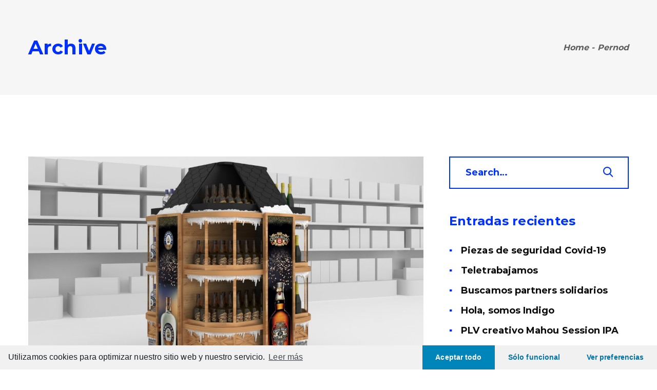

--- FILE ---
content_type: text/html; charset=UTF-8
request_url: https://www.indigobr.com/tag/pernod/
body_size: 17916
content:
<!DOCTYPE html><html lang="es" class=" vlt-is--header-default vlt-is--mobile-menu-fixed vlt-is--footer-widgetized vlt-is--footer-fixed vlt-is--lowercase-mode vlt-is--site-protection"><head><meta http-equiv="X-UA-Compatible" content="IE=edge"><meta charset="UTF-8"><meta name="viewport" content="width=device-width,initial-scale=1,user-scalable=no"><link rel="profile" href="http://gmpg.org/xfn/11" /><meta name="theme-color" content="#0031fe"><title>Pernod | Indigo</title><style id="rocket-critical-css">@font-face{font-family:'leedo';src:url(https://www.indigobr.com/wp-content/themes/leedo/assets/fonts/leedo/fonts/leedo.eot?if5x4j);src:url(https://www.indigobr.com/wp-content/themes/leedo/assets/fonts/leedo/fonts/leedo.eot?if5x4j#iefix) format('embedded-opentype'),url(https://www.indigobr.com/wp-content/themes/leedo/assets/fonts/leedo/fonts/leedo.ttf?if5x4j) format('truetype'),url(https://www.indigobr.com/wp-content/themes/leedo/assets/fonts/leedo/fonts/leedo.woff?if5x4j) format('woff'),url(https://www.indigobr.com/wp-content/themes/leedo/assets/fonts/leedo/fonts/leedo.svg?if5x4j#leedo) format('svg');font-weight:normal;font-style:normal}i[class^="leedo-"]{font-family:'leedo'!important;speak:none;font-style:normal;font-weight:normal;font-variant:normal;text-transform:none;line-height:1;-webkit-font-smoothing:antialiased;-moz-osx-font-smoothing:grayscale}.leedo-chevron-up:before{content:"\e901"}.leedo-search:before{content:"\e905"}.fab{-moz-osx-font-smoothing:grayscale;-webkit-font-smoothing:antialiased;display:inline-block;font-style:normal;font-variant:normal;text-rendering:auto;line-height:1}.fa-linkedin-in:before{content:"\f0e1"}.fa-twitter:before{content:"\f099"}.fa-youtube:before{content:"\f167"}@font-face{font-family:"Font Awesome 5 Brands";font-style:normal;font-weight:normal;font-display:auto;src:url(https://use.fontawesome.com/releases/v5.8.1/webfonts/fa-brands-400.eot);src:url(https://use.fontawesome.com/releases/v5.8.1/webfonts/fa-brands-400.eot?#iefix) format("embedded-opentype"),url(https://use.fontawesome.com/releases/v5.8.1/webfonts/fa-brands-400.woff2) format("woff2"),url(https://use.fontawesome.com/releases/v5.8.1/webfonts/fa-brands-400.woff) format("woff"),url(https://use.fontawesome.com/releases/v5.8.1/webfonts/fa-brands-400.ttf) format("truetype"),url(https://use.fontawesome.com/releases/v5.8.1/webfonts/fa-brands-400.svg#fontawesome) format("svg")}.fab{font-family:"Font Awesome 5 Brands"}html{overflow-y:scroll}body{margin:0;font-family:'Arial',sans-serif;font-size:14px;color:#757575}:root{--blue:#007bff;--indigo:#6610f2;--purple:#6f42c1;--pink:#e83e8c;--red:#dc3545;--orange:#fd7e14;--yellow:#ffc107;--green:#28a745;--teal:#20c997;--cyan:#17a2b8;--white:#fff;--gray:#6c757d;--gray-dark:#343a40;--primary:#007bff;--secondary:#6c757d;--success:#28a745;--info:#17a2b8;--warning:#ffc107;--danger:#dc3545;--light:#f8f9fa;--dark:#343a40;--breakpoint-xs:0;--breakpoint-sm:576px;--breakpoint-md:768px;--breakpoint-lg:992px;--breakpoint-xl:1200px;--font-family-sans-serif:-apple-system,BlinkMacSystemFont,"Segoe UI",Roboto,"Helvetica Neue",Arial,"Noto Sans",sans-serif,"Apple Color Emoji","Segoe UI Emoji","Segoe UI Symbol","Noto Color Emoji";--font-family-monospace:SFMono-Regular,Menlo,Monaco,Consolas,"Liberation Mono","Courier New",monospace}*,::after,::before{box-sizing:border-box}html{font-family:sans-serif;line-height:1.15;-webkit-text-size-adjust:100%}article,footer,main,nav{display:block}body{margin:0;font-family:-apple-system,BlinkMacSystemFont,"Segoe UI",Roboto,"Helvetica Neue",Arial,"Noto Sans",sans-serif,"Apple Color Emoji","Segoe UI Emoji","Segoe UI Symbol","Noto Color Emoji";font-size:1rem;font-weight:400;line-height:1.5;color:#212529;text-align:left;background-color:#fff}h1,h5{margin-top:0;margin-bottom:.5rem}p{margin-top:0;margin-bottom:1rem}ul{margin-top:0;margin-bottom:1rem}a{color:#007bff;text-decoration:none;background-color:transparent}img{vertical-align:middle;border-style:none}button{border-radius:0}button,input{margin:0;font-family:inherit;font-size:inherit;line-height:inherit}button,input{overflow:visible}button{text-transform:none}button{-webkit-appearance:button}button::-moz-focus-inner{padding:0;border-style:none}::-webkit-file-upload-button{font:inherit;-webkit-appearance:button}h1,h5{margin-bottom:.5rem;font-family:inherit;font-weight:500;line-height:1.2;color:inherit}h1{font-size:2.5rem}h5{font-size:1.25rem}.container{width:100%;padding-right:15px;padding-left:15px;margin-right:auto;margin-left:auto}@media (min-width:576px){.container{max-width:540px}}@media (min-width:768px){.container{max-width:720px}}@media (min-width:992px){.container{max-width:960px}}@media (min-width:1200px){.container{max-width:1140px}}.row{display:-ms-flexbox;display:flex;-ms-flex-wrap:wrap;flex-wrap:wrap;margin-right:-15px;margin-left:-15px}.col-lg-12,.col-md-4,.col-md-8{position:relative;width:100%;padding-right:15px;padding-left:15px}@media (min-width:768px){.col-md-4{-ms-flex:0 0 33.333333%;flex:0 0 33.333333%;max-width:33.333333%}.col-md-8{-ms-flex:0 0 66.666667%;flex:0 0 66.666667%;max-width:66.666667%}}@media (min-width:992px){.col-lg-12{-ms-flex:0 0 100%;flex:0 0 100%;max-width:100%}}.clearfix::after{display:block;clear:both;content:""}:root{--swiper-theme-color:#007aff}:root{--swiper-navigation-size:44px}@-webkit-keyframes vlt_preloader_signal{0%{-webkit-transform:scaleY(1);transform:scaleY(1)}80%{-webkit-transform:scaleY(.3);transform:scaleY(.3)}90%{-webkit-transform:scaleY(1);transform:scaleY(1)}}@keyframes vlt_preloader_signal{0%{-webkit-transform:scaleY(1);transform:scaleY(1)}80%{-webkit-transform:scaleY(.3);transform:scaleY(.3)}90%{-webkit-transform:scaleY(1);transform:scaleY(1)}}.vlt-btn--effect{overflow:hidden}.vlt-btn--effect::after{position:absolute;z-index:0;bottom:0;left:0;width:100%;height:0;content:''}.vlt-btn--effect span{position:relative;z-index:1;display:block}body{min-width:320px;margin:0;padding:0}img{max-width:100%;height:auto}p{margin:0 0 30px}a{text-decoration:none;color:inherit}h1,h5{margin:15px 0;padding:0}ul{margin:0;padding:0;list-style-position:inside}form{max-width:100%}input[type=text]{display:block;width:100%;margin:0;padding:15px 30px;border:2px solid #ededed;border-radius:0;outline:0;background-color:#fff;-webkit-box-shadow:none;box-shadow:none;-webkit-appearance:none;-moz-appearance:none;appearance:none}input[type=text]:-moz-placeholder{opacity:1;color:#818181}input[type=text]::-moz-placeholder{opacity:1;color:#818181}input[type=text]:-ms-input-placeholder{opacity:1;color:#818181}input[type=text]::-webkit-input-placeholder{opacity:1;color:#818181}.vlt-footer{width:100%;color:#c5c5c5}@media only screen and (min-width:768px){.vlt-footer--fixed{position:fixed;z-index:10;bottom:0;left:0}.vlt-is--footer-fixed .vlt-site-wrapper__inner{position:relative;z-index:20;background-color:#fff;-webkit-box-shadow:0 15px 30px rgba(255,255,255,.1);box-shadow:0 15px 30px rgba(255,255,255,.1)}}@media only screen and (max-width:767px){.vlt-site-wrapper__inner{margin-bottom:0!important}}.vlt-footer--widgetized{padding:120px 0}@media only screen and (max-width:991px){.vlt-footer--widgetized .vlt-footer-widgets>.row>div>div{margin-top:50px}.vlt-footer--widgetized .vlt-footer-widgets>.row>div:first-child>div{margin-top:0}}@media only screen and (min-width:1200px){.container{width:1200px;max-width:100%}}.vlt-main{position:relative;overflow:hidden}.vlt-main--padding{padding:120px 0}.vlt-sidebar--right{padding-left:20px}@media only screen and (max-width:767px){.vlt-sidebar--right{margin-top:60px;padding-left:0}}.vlt-widget{display:block}.vlt-widget~.vlt-widget{margin-top:50px}.vlt-widget--white{font-size:16px}.vlt-widget ul{margin:0;padding:0;list-style-type:none}.vlt-widget ul li{clear:both}.vlt-widget__title{margin:0 0 30px 0;padding:0;color:var(--p1)}.vlt-widget input[type=text]{font-family:var(--pf);font-size:18px;font-weight:500;border-color:var(--p1)}.vlt-widget input[type=text]:-moz-placeholder{color:var(--p1)}.vlt-widget input[type=text]::-moz-placeholder{color:var(--p1)}.vlt-widget input[type=text]:-ms-input-placeholder{color:var(--p1)}.vlt-widget input[type=text]::-webkit-input-placeholder{color:var(--p1)}.vlt-widget.vlt-widget--white a{color:#fff}.vlt-widget.widget_categories,.vlt-widget.widget_recent_comments,.vlt-widget.widget_recent_entries{font-family:var(--pf);font-weight:600;color:#7e7e7e}.vlt-widget.widget_recent_entries li::before{margin-right:12px;content:'▪';color:var(--p2)}.vlt-widget.widget_recent_entries li+li{margin-top:10px}.vlt-widget.widget_recent_entries a{margin-right:3px;color:#0b0b0b}.vlt-search-form{position:relative;overflow:hidden}.vlt-search-form input[type=text]{padding-right:75px}.vlt-search-form button{font-size:20px;position:absolute;top:0;right:0;bottom:0;margin:0;padding:0 30px 0 0;color:var(--p1);border:none;background:0 0}.vlt-widget.widget_recent_comments{line-height:inherit}.vlt-widget.widget_text p:last-child{margin-bottom:0}.vlt-widget.vlt-widget-socials a{margin-bottom:10px}.vlt-post-thumbnail{position:relative;width:100%;background-color:#eee}.vlt-post-thumbnail__link{position:absolute;z-index:2;top:0;left:0;width:100%;height:100%}.vlt-post-thumbnail img{display:block;margin:0 auto}.vlt-post--style-default .vlt-post-thumbnail+.vlt-post-content{padding-top:30px}.vlt-btn.vlt-btn--back-to-top{font-size:20px;line-height:1;position:fixed;z-index:60;right:30px;bottom:30px;display:-webkit-box;display:-webkit-flex;display:-ms-flexbox;display:flex;width:50px;height:50px;padding:0;border-radius:50%;-webkit-box-shadow:0 1px 3px 0 rgba(255,255,255,.1);box-shadow:0 1px 3px 0 rgba(255,255,255,.1);-webkit-box-align:center;-webkit-align-items:center;-ms-flex-align:center;align-items:center;-webkit-box-pack:center;-webkit-justify-content:center;-ms-flex-pack:center;justify-content:center}.vlt-btn.vlt-btn--back-to-top i{margin:0}@media only screen and (max-width:767px){.vlt-btn.vlt-btn--back-to-top{display:none}}.vlt-btn.vlt-btn--back-to-top.hidden{visibility:hidden;-webkit-transform:translateY(100%);-ms-transform:translateY(100%);transform:translateY(100%);opacity:0}.vlt-fit-image{position:relative;padding-top:var(--size-md);background-color:#f6f6f6}@media only screen and (max-width:767px){.vlt-fit-image{padding-top:var(--size-sm)}}.vlt-fit-image img{font-family:'object-fit:cover';position:absolute;top:0;right:0;bottom:0;left:0;width:100%;height:100%;-o-object-fit:cover;object-fit:cover}.vlt-site-preloader{position:fixed;z-index:130;top:0;left:0;display:-webkit-box;display:-webkit-flex;display:-ms-flexbox;display:flex;width:100%;height:100%;background-color:#fff;-webkit-box-align:center;-webkit-align-items:center;-ms-flex-align:center;align-items:center;-webkit-box-pack:center;-webkit-justify-content:center;-ms-flex-pack:center;justify-content:center}.vlt-site-preloader .signal span{display:inline-block;width:4px;height:35px;margin:2px;-webkit-animation:vlt_preloader_signal 1s infinite both;animation:vlt_preloader_signal 1s infinite both;color:var(--p2);border-radius:2px;background-color:currentColor}.vlt-site-preloader .signal span:nth-child(2),.vlt-site-preloader .signal span:nth-child(4){-webkit-animation-delay:.25s;animation-delay:.25s}.vlt-site-preloader .signal span:nth-child(1),.vlt-site-preloader .signal span:nth-child(5){-webkit-animation-delay:.5s;animation-delay:.5s}.vlt-site-protection{position:fixed;z-index:120;top:0;left:0;display:-webkit-box;display:-webkit-flex;display:-ms-flexbox;display:flex;visibility:hidden;width:100%;height:100%;padding:15px;opacity:0;background-color:rgba(11,11,11,.6);-webkit-box-align:center;-webkit-align-items:center;-ms-flex-align:center;align-items:center;-webkit-box-pack:center;-webkit-justify-content:center;-ms-flex-pack:center;justify-content:center}.vlt-social-icon--style-2{font-size:20px;display:-webkit-inline-box;display:-webkit-inline-flex;display:-ms-inline-flexbox;display:inline-flex;margin:0 18px 0 0}.vlt-social-icon--style-2:last-of-type{margin-right:0}.masonry{display:block;overflow:hidden;margin-right:-15px;margin-bottom:-30px;margin-left:-15px}.masonry .gutter-sizer{width:0}.masonry .grid-item,.masonry .grid-sizer{float:left}.masonry .grid-item{margin-bottom:30px;padding:0 15px}.masonry[data-masonry-col='1'] .grid-item,.masonry[data-masonry-col='1'] .grid-sizer{width:100%}.vlt-blog-posts--default_layout .masonry{margin-bottom:0}.vlt-blog-posts--default_layout .grid-item{margin-bottom:70px}.vlt-blog-posts--default_layout .grid-item:last-child{margin-bottom:0}:root{--swiper-theme-color:#2e2e2e}.vlt-btn{position:relative;display:-webkit-inline-box;display:-webkit-inline-flex;display:-ms-inline-flexbox;display:inline-flex;overflow:hidden;padding:19px 30px;text-align:center;text-decoration:none;border:none;outline:0;-webkit-box-align:center;-webkit-align-items:center;-ms-flex-align:center;align-items:center;-webkit-box-pack:center;-webkit-justify-content:center;-ms-flex-pack:center;justify-content:center}.vlt-btn i{margin-left:15px}.vlt-btn--secondary{color:#fff;background-color:var(--p2)}.vlt-btn--secondary::after{background-color:var(--p1)}.vlt-page-title{padding:70px 0;background-color:#f6f6f6}.vlt-page-title__inner{display:-webkit-box;display:-webkit-flex;display:-ms-flexbox;display:flex;-webkit-box-align:center;-webkit-align-items:center;-ms-flex-align:center;align-items:center;-webkit-box-pack:justify;-webkit-justify-content:space-between;-ms-flex-pack:justify;justify-content:space-between}@media only screen and (max-width:767px){.vlt-page-title__inner{display:block}}.vlt-page-title h1{font-size:38px;line-height:1.2;margin:0}.vlt-page-title .vlt-breadcrumbs{font-family:var(--pf);font-size:16px;font-style:italic}@media only screen and (max-width:767px){.vlt-page-title .vlt-breadcrumbs{margin-top:10px}}</style><meta name="google-site-verification" content="_kdKT-v724lIQyD3CY_a9OWkXmclRZv_kLrwY-PlOBA" />  <script type="application/ld+json" class="aioseop-schema">{"@context":"https://schema.org","@graph":[{"@type":"Organization","@id":"https://www.indigobr.com/#organization","url":"https://www.indigobr.com/","name":"Indigo","sameAs":[]},{"@type":"WebSite","@id":"https://www.indigobr.com/#website","url":"https://www.indigobr.com/","name":"Indigo","publisher":{"@id":"https://www.indigobr.com/#organization"},"potentialAction":{"@type":"SearchAction","target":"https://www.indigobr.com/?s={search_term_string}","query-input":"required name=search_term_string"}},{"@type":"CollectionPage","@id":"https://www.indigobr.com/tag/pernod/#collectionpage","url":"https://www.indigobr.com/tag/pernod/","inLanguage":"es","name":"Pernod","isPartOf":{"@id":"https://www.indigobr.com/#website"},"breadcrumb":{"@id":"https://www.indigobr.com/tag/pernod/#breadcrumblist"}},{"@type":"BreadcrumbList","@id":"https://www.indigobr.com/tag/pernod/#breadcrumblist","itemListElement":[{"@type":"ListItem","position":1,"item":{"@type":"WebPage","@id":"https://www.indigobr.com/","url":"https://www.indigobr.com/","name":"Indigo"}},{"@type":"ListItem","position":2,"item":{"@type":"WebPage","@id":"https://www.indigobr.com/tag/pernod/","url":"https://www.indigobr.com/tag/pernod/","name":"Pernod"}}]}]}</script> <link rel="canonical" href="https://www.indigobr.com/tag/pernod/" /><link rel='dns-prefetch' href='//maps.googleapis.com' /><link rel='dns-prefetch' href='//use.fontawesome.com' /><link href='https://fonts.gstatic.com' crossorigin rel='preconnect' /><link rel="alternate" type="application/rss+xml" title="Indigo &raquo; Feed" href="https://www.indigobr.com/feed/" /><link rel="alternate" type="application/rss+xml" title="Indigo &raquo; Feed de los comentarios" href="https://www.indigobr.com/comments/feed/" /><link rel="alternate" type="application/rss+xml" title="Indigo &raquo; Etiqueta Pernod del feed" href="https://www.indigobr.com/tag/pernod/feed/" /><style type="text/css">img.wp-smiley,img.emoji{display:inline!important;border:none!important;box-shadow:none!important;height:1em!important;width:1em!important;margin:0 .07em!important;vertical-align:-0.1em!important;background:none!important;padding:0!important}</style><link rel='preload' id='linearicons-css' href='https://www.indigobr.com/wp-content/plugins/leedo_helper_plugin/includes/wpbakery/fonts/lnr/lnr.min.css?ver=5.4.18' as="style" onload="this.onload=null;this.rel='stylesheet'" type='text/css' media='all' /><link rel='preload' id='iconmoon-css' href='https://www.indigobr.com/wp-content/plugins/leedo_helper_plugin/includes/wpbakery/fonts/icnm/icnm.min.css?ver=5.4.18' as="style" onload="this.onload=null;this.rel='stylesheet'" type='text/css' media='all' /><link rel='preload' id='etline-css' href='https://www.indigobr.com/wp-content/plugins/leedo_helper_plugin/includes/wpbakery/fonts/etl/etl.min.css?ver=5.4.18' as="style" onload="this.onload=null;this.rel='stylesheet'" type='text/css' media='all' /><link rel='preload' id='elusive-css' href='https://www.indigobr.com/wp-content/plugins/leedo_helper_plugin/includes/wpbakery/fonts/el/el.min.css?ver=5.4.18' as="style" onload="this.onload=null;this.rel='stylesheet'" type='text/css' media='all' /><link data-minify="1" rel='preload' id='iconsmind-css' href='https://www.indigobr.com/wp-content/cache/min/1/wp-content/plugins/leedo_helper_plugin/includes/wpbakery/fonts/iconsmind/iconsmind-58e4474a0af8e6b7f923827ce1e75685.css' as="style" onload="this.onload=null;this.rel='stylesheet'" type='text/css' media='all' /><link data-minify="1" rel='preload' id='icofont-css' href='https://www.indigobr.com/wp-content/cache/min/1/wp-content/plugins/leedo_helper_plugin/includes/wpbakery/fonts/icofont/icofont-ff6535072d29e56b2fcf1eac91bcc2bd.css' as="style" onload="this.onload=null;this.rel='stylesheet'" type='text/css' media='all' /><link data-minify="1" rel='preload' id='leedo-css' href='https://www.indigobr.com/wp-content/cache/min/1/wp-content/themes/leedo/assets/fonts/leedo/style-137b497d757b844ecfcb4d813da141dc.css' as="style" onload="this.onload=null;this.rel='stylesheet'" type='text/css' media='all' /><link rel='preload' id='font-awesome-5-css' href='//use.fontawesome.com/releases/v5.8.1/css/all.css?ver=5.4.18' as="style" onload="this.onload=null;this.rel='stylesheet'" type='text/css' media='all' /><link rel='preload' id='wp-block-library-css' href='https://www.indigobr.com/wp-includes/css/dist/block-library/style.min.css?ver=5.4.18' as="style" onload="this.onload=null;this.rel='stylesheet'" type='text/css' media='all' /><link rel='preload' id='wp-block-library-theme-css' href='https://www.indigobr.com/wp-includes/css/dist/block-library/theme.min.css?ver=5.4.18' as="style" onload="this.onload=null;this.rel='stylesheet'" type='text/css' media='all' /><link rel='preload' id='nk-awb-css' href='https://www.indigobr.com/wp-content/plugins/advanced-backgrounds/assets/awb/awb.min.css?ver=1.6.4' as="style" onload="this.onload=null;this.rel='stylesheet'" type='text/css' media='all' /><link data-minify="1" rel='preload' id='contact-form-7-css' href='https://www.indigobr.com/wp-content/cache/min/1/wp-content/plugins/contact-form-7/includes/css/styles-a5bffd0f8dbf9e7133052b4fd84ecb61.css' as="style" onload="this.onload=null;this.rel='stylesheet'" type='text/css' media='all' /><link data-minify="1" rel='preload' id='rs-plugin-settings-css' href='https://www.indigobr.com/wp-content/cache/min/1/wp-content/plugins/revslider/public/assets/css/rs6-c1c2d5c5148f2cf6623535d8e8cf8b8c.css' as="style" onload="this.onload=null;this.rel='stylesheet'" type='text/css' media='all' /><style id='rs-plugin-settings-inline-css' type='text/css'></style><link data-minify="1" rel='preload' id='leedo-style-css' href='https://www.indigobr.com/wp-content/cache/min/1/wp-content/themes/leedo/style-fad1c1a6a842cdd9ad428f1e8f516c2b.css' as="style" onload="this.onload=null;this.rel='stylesheet'" type='text/css' media='all' /><link data-minify="1" rel='preload' id='leedo-child-style-css' href='https://www.indigobr.com/wp-content/cache/min/1/wp-content/themes/leedo-child/style-e971c97d351788090cd6def9877ad4dd.css' as="style" onload="this.onload=null;this.rel='stylesheet'" type='text/css' media='all' /><link data-minify="1" rel='preload' id='style-css' href='https://www.indigobr.com/wp-content/cache/min/1/wp-content/themes/leedo-child/style-35f31dd33a1667445f1db73612bf0ad3.css' as="style" onload="this.onload=null;this.rel='stylesheet'" type='text/css' media='all' /><link rel='preload' id='bootstrap-css' href='https://www.indigobr.com/wp-content/themes/leedo/assets/css/framework/bootstrap.min.css?ver=1.0.0' as="style" onload="this.onload=null;this.rel='stylesheet'" type='text/css' media='all' /><link data-minify="1" rel='preload' id='superfish-css' href='https://www.indigobr.com/wp-content/cache/min/1/wp-content/themes/leedo/assets/css/plugins/superfish-3815d006e554c35d681123780d4c44c7.css' as="style" onload="this.onload=null;this.rel='stylesheet'" type='text/css' media='all' /><link rel='preload' id='fancybox-css' href='https://www.indigobr.com/wp-content/themes/leedo/assets/css/plugins/jquery.fancybox.min.css?ver=1.0.0' as="style" onload="this.onload=null;this.rel='stylesheet'" type='text/css' media='all' /><link rel='preload' id='swiper-css' href='https://www.indigobr.com/wp-content/plugins/visual-portfolio/assets/vendor/swiper/css/swiper.min.css?ver=5.0.4' as="style" onload="this.onload=null;this.rel='stylesheet'" type='text/css' media='all' /><link data-minify="1" rel='preload' id='aos-css' href='https://www.indigobr.com/wp-content/cache/min/1/wp-content/themes/leedo/assets/css/plugins/aos-58749ff05c91d89a88e215a9b795408f.css' as="style" onload="this.onload=null;this.rel='stylesheet'" type='text/css' media='all' /><link rel='preload' id='vlt-main-css-css' href='https://www.indigobr.com/wp-content/themes/leedo/assets/css/vlt-main.min.css?ver=1.0.0' as="style" onload="this.onload=null;this.rel='stylesheet'" type='text/css' media='all' /><link rel='preload' id='js_composer_front-css' href='https://www.indigobr.com/wp-content/plugins/js_composer/assets/css/js_composer.min.css?ver=6.1' as="style" onload="this.onload=null;this.rel='stylesheet'" type='text/css' media='all' /><link data-minify="1" rel='preload' id='bsf-Defaults-css' href='https://www.indigobr.com/wp-content/cache/min/1/wp-content/uploads/smile_fonts/Defaults/Defaults-6b33e862247bb893ea6803b2f93b5268.css' as="style" onload="this.onload=null;this.rel='stylesheet'" type='text/css' media='all' /><link rel='preload' id='ultimate-style-min-css' href='https://www.indigobr.com/wp-content/plugins/Ultimate_VC_Addons/assets/min-css/ultimate.min.css?ver=3.19.4' as="style" onload="this.onload=null;this.rel='stylesheet'" type='text/css' media='all' /><link data-minify="1" rel='preload' id='ult-icons-css' href='https://www.indigobr.com/wp-content/cache/min/1/wp-content/plugins/Ultimate_VC_Addons/assets/css/icons-dfe7acea246fc138e2e99d8c715a2411.css' as="style" onload="this.onload=null;this.rel='stylesheet'" type='text/css' media='all' /><link data-minify="1" rel='preload' id='ultimate-vidcons-css' href='https://www.indigobr.com/wp-content/cache/min/1/wp-content/plugins/Ultimate_VC_Addons/assets/fonts/vidcons-1b344fe25cd68d55b07d22af60c63705.css' as="style" onload="this.onload=null;this.rel='stylesheet'" type='text/css' media='all' /><link data-minify="1" rel='preload' id='wpgdprc.css-css' href='https://www.indigobr.com/wp-content/cache/min/1/wp-content/plugins/wp-gdpr-compliance/assets/css/front-ca21fde1b75f92b7927b774447955de3.css' as="style" onload="this.onload=null;this.rel='stylesheet'" type='text/css' media='all' /><style id='wpgdprc.css-inline-css' type='text/css'>div.wpgdprc .wpgdprc-switch .wpgdprc-switch-inner:before{content:'Sí'}div.wpgdprc .wpgdprc-switch .wpgdprc-switch-inner:after{content:'No'}</style><link rel='preload' id='cmplz-cookie-css' href='https://www.indigobr.com/wp-content/plugins/complianz-gdpr/assets/css/cookieconsent.min.css?ver=4.6.3' as="style" onload="this.onload=null;this.rel='stylesheet'" type='text/css' media='all' /> <script type='text/javascript' src='https://www.indigobr.com/wp-includes/js/jquery/jquery.js?ver=1.12.4-wp'></script> <script type='text/javascript' src='https://www.indigobr.com/wp-includes/js/jquery/jquery-migrate.min.js?ver=1.4.1' defer></script> <script type='text/javascript' src='https://www.indigobr.com/wp-content/plugins/revslider/public/assets/js/rbtools.min.js?ver=6.0' defer></script> <script type='text/javascript' src='https://www.indigobr.com/wp-content/plugins/revslider/public/assets/js/rs6.min.js?ver=6.2.2' defer></script> <script type='text/javascript' src='https://www.indigobr.com/wp-content/plugins/Ultimate_VC_Addons/assets/min-js/modernizr-custom.min.js?ver=3.19.4' defer></script> <script type='text/javascript' src='https://www.indigobr.com/wp-content/plugins/Ultimate_VC_Addons/assets/min-js/jquery-ui.min.js?ver=3.19.4' defer></script> <script class="cmplz-script" type="text/plain" src='https://maps.googleapis.com/maps/api/js'></script> <script type='text/javascript' src='https://www.indigobr.com/wp-includes/js/jquery/ui/core.min.js?ver=1.11.4' defer></script> <script type='text/javascript' src='https://www.indigobr.com/wp-includes/js/jquery/ui/widget.min.js?ver=1.11.4' defer></script> <script type='text/javascript' src='https://www.indigobr.com/wp-includes/js/jquery/ui/mouse.min.js?ver=1.11.4' defer></script> <script type='text/javascript' src='https://www.indigobr.com/wp-includes/js/jquery/ui/slider.min.js?ver=1.11.4' defer></script> <script type='text/javascript' src='https://www.indigobr.com/wp-content/plugins/Ultimate_VC_Addons/assets/min-js/jquery-ui-labeledslider.min.js?ver=3.19.4' defer></script> <script type='text/javascript' src='https://www.indigobr.com/wp-content/plugins/Ultimate_VC_Addons/assets/min-js/ultimate.min.js?ver=3.19.4' defer></script> <script type='text/javascript' src='https://www.indigobr.com/wp-content/plugins/Ultimate_VC_Addons/assets/min-js/modal-all.min.js?ver=3.19.4' defer></script> <script type='text/javascript' src='https://www.indigobr.com/wp-content/plugins/Ultimate_VC_Addons/assets/min-js/jparallax.min.js?ver=3.19.4' defer></script> <script type='text/javascript' src='https://www.indigobr.com/wp-content/plugins/Ultimate_VC_Addons/assets/min-js/vhparallax.min.js?ver=3.19.4' defer></script> <script type='text/javascript' src='https://www.indigobr.com/wp-content/plugins/Ultimate_VC_Addons/assets/min-js/ultimate_bg.min.js?ver=3.19.4' defer></script> <script type='text/javascript' src='https://www.indigobr.com/wp-content/plugins/Ultimate_VC_Addons/assets/min-js/mb-YTPlayer.min.js?ver=3.19.4' defer></script> <link rel='https://api.w.org/' href='https://www.indigobr.com/wp-json/' /><link rel="EditURI" type="application/rsd+xml" title="RSD" href="https://www.indigobr.com/xmlrpc.php?rsd" /><link rel="wlwmanifest" type="application/wlwmanifest+xml" href="https://www.indigobr.com/wp-includes/wlwmanifest.xml" /><meta name="generator" content="WordPress 5.4.18" /> <script type='text/javascript'>/* <![CDATA[ */ var VPData = {"__":{"couldnt_retrieve_vp":"Couldn&#039;t retrieve Visual Portfolio ID.","pswp_close":"Close (Esc)","pswp_share":"Share","pswp_fs":"Toggle fullscreen","pswp_zoom":"Zoom in\/out","pswp_prev":"Previous (arrow left)","pswp_next":"Next (arrow right)","pswp_share_fb":"Share on Facebook","pswp_share_tw":"Tweet","pswp_share_pin":"Pin it","fancybox_close":"Close","fancybox_next":"Next","fancybox_prev":"Previous","fancybox_error":"The requested content cannot be loaded. <br \/> Please try again later.","fancybox_play_start":"Start slideshow","fancybox_play_stop":"Pause slideshow","fancybox_full_screen":"Full screen","fancybox_thumbs":"Thumbnails","fancybox_download":"Download","fancybox_share":"Share","fancybox_zoom":"Zoom"},"settingsPopupGallery":{"vendor":"photoswipe","show_arrows":true,"show_counter":true,"show_zoom_button":true,"show_fullscreen_button":true,"show_share_button":true,"show_close_button":true,"show_download_button":false,"show_slideshow":false,"show_thumbs":true},"screenSizes":[320,576,768,992,1200]}; /* ]]> */</script> <style type="text/css">.recentcomments a{display:inline!important;padding:0!important;margin:0!important}</style><meta name="generator" content="Powered by WPBakery Page Builder - drag and drop page builder for WordPress."/><meta name="generator" content="Powered by Slider Revolution 6.2.2 - responsive, Mobile-Friendly Slider Plugin for WordPress with comfortable drag and drop interface." /><link rel="icon" href="https://www.indigobr.com/wp-content/uploads/2020/04/cropped-favicon-indigo-32x32.png" sizes="32x32" /><link rel="icon" href="https://www.indigobr.com/wp-content/uploads/2020/04/cropped-favicon-indigo-192x192.png" sizes="192x192" /><link rel="apple-touch-icon" href="https://www.indigobr.com/wp-content/uploads/2020/04/cropped-favicon-indigo-180x180.png" /><meta name="msapplication-TileImage" content="https://www.indigobr.com/wp-content/uploads/2020/04/cropped-favicon-indigo-270x270.png" /> <script type="text/javascript">function setREVStartSize(e){			
			try {								
				var pw = document.getElementById(e.c).parentNode.offsetWidth,
					newh;
				pw = pw===0 || isNaN(pw) ? window.innerWidth : pw;
				e.tabw = e.tabw===undefined ? 0 : parseInt(e.tabw);
				e.thumbw = e.thumbw===undefined ? 0 : parseInt(e.thumbw);
				e.tabh = e.tabh===undefined ? 0 : parseInt(e.tabh);
				e.thumbh = e.thumbh===undefined ? 0 : parseInt(e.thumbh);
				e.tabhide = e.tabhide===undefined ? 0 : parseInt(e.tabhide);
				e.thumbhide = e.thumbhide===undefined ? 0 : parseInt(e.thumbhide);
				e.mh = e.mh===undefined || e.mh=="" || e.mh==="auto" ? 0 : parseInt(e.mh,0);		
				if(e.layout==="fullscreen" || e.l==="fullscreen") 						
					newh = Math.max(e.mh,window.innerHeight);				
				else{					
					e.gw = Array.isArray(e.gw) ? e.gw : [e.gw];
					for (var i in e.rl) if (e.gw[i]===undefined || e.gw[i]===0) e.gw[i] = e.gw[i-1];					
					e.gh = e.el===undefined || e.el==="" || (Array.isArray(e.el) && e.el.length==0)? e.gh : e.el;
					e.gh = Array.isArray(e.gh) ? e.gh : [e.gh];
					for (var i in e.rl) if (e.gh[i]===undefined || e.gh[i]===0) e.gh[i] = e.gh[i-1];
										
					var nl = new Array(e.rl.length),
						ix = 0,						
						sl;					
					e.tabw = e.tabhide>=pw ? 0 : e.tabw;
					e.thumbw = e.thumbhide>=pw ? 0 : e.thumbw;
					e.tabh = e.tabhide>=pw ? 0 : e.tabh;
					e.thumbh = e.thumbhide>=pw ? 0 : e.thumbh;					
					for (var i in e.rl) nl[i] = e.rl[i]<window.innerWidth ? 0 : e.rl[i];
					sl = nl[0];									
					for (var i in nl) if (sl>nl[i] && nl[i]>0) { sl = nl[i]; ix=i;}															
					var m = pw>(e.gw[ix]+e.tabw+e.thumbw) ? 1 : (pw-(e.tabw+e.thumbw)) / (e.gw[ix]);					

					newh =  (e.type==="carousel" && e.justify==="true" ? e.gh[ix] : (e.gh[ix] * m)) + (e.tabh + e.thumbh);
				}			
				
				if(window.rs_init_css===undefined) window.rs_init_css = document.head.appendChild(document.createElement("style"));					
				document.getElementById(e.c).height = newh;
				window.rs_init_css.innerHTML += "#"+e.c+"_wrapper { height: "+newh+"px }";				
			} catch(e){
				console.log("Failure at Presize of Slider:" + e)
			}					   
		  };</script> <style type="text/css" id="wp-custom-css">.vlt-fullscreen-navigation-holder{background-color:rgba(0,49,255,.8)!important;color:#fff!important}.vlt-fullscreen-navigation,.vlt-slide-navigation{padding:0 47px!important}.vlt-fullscreen-navigation .sf-menu>li>a:hover{color:#00ddff!important}.vlt-footer-widgets{text-align:center}</style><style id="kirki-inline-styles">body{background:#fff;background-color:#fff;background-repeat:no-repeat;background-position:center center;background-attachment:scroll;font-family:Muli;font-size:18px;font-weight:400;letter-spacing:.004em;line-height:1.65;text-transform:none;color:#5c5c5c;-webkit-background-size:cover;-moz-background-size:cover;-ms-background-size:cover;-o-background-size:cover;background-size:cover}:root{--p1:#0031ff;--p2:#0031ff;--p3:#75fff5;--p4:#75fff5;--pf:Montserrat;--sf:Muli}::selection{color:#ffffff!important;background-color:#0031fe!important}::-moz-selection{color:#ffffff!important;background-color:#0031fe!important}.vlt-header--default .vlt-navbar-logo img{height:120px}.vlt-header--fullscreen .vlt-navbar-logo img,.vlt-fullscreen-navigation-holder .vlt-navbar-logo img{height:120px}.vlt-slide-navigation-holder{background:#0030ff;background-color:#0030ff;background-repeat:no-repeat;background-position:center center;background-attachment:scroll;-webkit-background-size:cover;-moz-background-size:cover;-ms-background-size:cover;-o-background-size:cover;background-size:cover}.vlt-header--slide .vlt-navbar-logo img{height:80px}.vlt-header--aside{background:#fff;background-color:#fff;background-repeat:no-repeat;background-position:center center;background-attachment:scroll;-webkit-background-size:cover;-moz-background-size:cover;-ms-background-size:cover;-o-background-size:cover;background-size:cover}.vlt-aside-navigation-logo img{height:120px}.vlt-header--mobile .vlt-navbar-logo img{height:70px}.vlt-footer.vlt-footer--style-1 .vlt-footer-logo img{height:62px}.vlt-footer.vlt-footer--style-1{background:#0031fe;background-color:#0031fe;background-repeat:no-repeat;background-position:center center;background-attachment:scroll;-webkit-background-size:cover;-moz-background-size:cover;-ms-background-size:cover;-o-background-size:cover;background-size:cover}.vlt-footer.vlt-footer--style-2{background-image:url(https://wp.vlthemes.com/leedo/wp-content/uploads/2018/10/attachment-04.jpg);background-color:#191919;background-repeat:no-repeat;background-position:center center;background-attachment:scroll;-webkit-background-size:cover;-moz-background-size:cover;-ms-background-size:cover;-o-background-size:cover;background-size:cover}.vlt-footer.vlt-footer--style-3{background-image:url(https://wp.vlthemes.com/leedo/wp-content/uploads/2018/10/attachment-05.jpg);background-color:#191919;background-repeat:no-repeat;background-position:center center;background-attachment:scroll;-webkit-background-size:cover;-moz-background-size:cover;-ms-background-size:cover;-o-background-size:cover;background-size:cover}.vlt-footer.vlt-footer--style-4{background:#f0f0f0;background-color:#f0f0f0;background-repeat:no-repeat;background-position:center center;background-attachment:scroll;-webkit-background-size:cover;-moz-background-size:cover;-ms-background-size:cover;-o-background-size:cover;background-size:cover}.vlt-footer.vlt-footer--style-5{background-image:url(https://wp.vlthemes.com/leedo/wp-content/uploads/2018/10/attachment-04.jpg);background-color:#191919;background-repeat:no-repeat;background-position:center center;background-attachment:scroll;-webkit-background-size:cover;-moz-background-size:cover;-ms-background-size:cover;-o-background-size:cover;background-size:cover}.vlt-footer.vlt-footer--style-6 .vlt-footer-logo img{height:62px}.vlt-footer.vlt-footer--style-6{background-image:url(https://wp.vlthemes.com/leedo/wp-content/uploads/2018/11/attachment-98.jpg);background-color:#191919;background-repeat:no-repeat;background-position:center center;background-attachment:scroll;-webkit-background-size:cover;-moz-background-size:cover;-ms-background-size:cover;-o-background-size:cover;background-size:cover}.vlt-footer.vlt-footer--style-7{background-image:url(https://wp.vlthemes.com/leedo/wp-content/uploads/2019/03/attachment-150.jpg);background-color:#191919;background-repeat:no-repeat;background-position:center center;background-attachment:scroll;-webkit-background-size:cover;-moz-background-size:cover;-ms-background-size:cover;-o-background-size:cover;background-size:cover}.vlt-footer.vlt-footer--widgetized{background:#0031fe;background-color:#0031fe;background-repeat:no-repeat;background-position:center center;background-attachment:scroll;-webkit-background-size:cover;-moz-background-size:cover;-ms-background-size:cover;-o-background-size:cover;background-size:cover}h1,.h1{font-family:Montserrat;font-size:58px;font-weight:700;letter-spacing:.01em;line-height:1.22;text-transform:none;color:#0030ff}h2,.h2{font-family:Montserrat;font-size:48px;font-weight:700;letter-spacing:.01em;line-height:1.25;text-transform:none;color:#0030ff}h3,.h3{font-family:Montserrat;font-size:38px;font-weight:700;letter-spacing:.01em;line-height:1.32;text-transform:none;color:#0b0b0b}h4,.h4{font-family:Montserrat;font-size:28px;font-weight:700;letter-spacing:.01em;line-height:1.45;text-transform:none;color:#0b0b0b}h5,.h5{font-family:Montserrat;font-size:22px;font-weight:700;letter-spacing:.01em;line-height:1.45;text-transform:none;color:#0b0b0b}h6,.h6{font-family:Montserrat;font-size:18px;font-weight:700;letter-spacing:.01em;line-height:1.45;text-transform:none;color:#0b0b0b}blockquote{font-family:Montserrat;font-size:32px;font-weight:700;line-height:1.4;text-transform:none}.vlt-btn,.field-wrap button,.field-wrap input[type="button"],.field-wrap input[type="submit"]{font-family:Montserrat;font-size:12px;font-weight:600;letter-spacing:.075em;line-height:1;text-transform:uppercase}input[type="text"],input[type="date"],input[type="email"],input[type="password"],input[type="tel"],input[type="url"],input[type="search"],input[type="number"],textarea,select,.select2{font-family:Muli;font-size:16px;font-weight:400;line-height:1.65;text-transform:none;color:#5c5c5c}label{font-family:Montserrat;font-size:16px;font-weight:400;line-height:1.45;text-transform:none}.vlt-widget__title{font-family:Montserrat;font-size:24px;font-weight:700;line-height:1.1;text-transform:none}.vlt-widget__title.vlt-widget__title--white{font-family:Montserrat;font-size:14px;font-weight:400;letter-spacing:.075em;line-height:1.1;text-transform:uppercase;color:#fff}@media (max-width:767px){.vlt-footer.vlt-footer--style-1 .vlt-footer-logo img{height:40px}.vlt-footer.vlt-footer--style-6 .vlt-footer-logo img{height:40px}body{font-size:18px;line-height:1.65}h1,.h1{font-size:48px;line-height:1.22}h2,.h2{font-size:38px;line-height:1.25}h3,.h3{font-size:38px;line-height:1.32}h4,.h4{font-size:28px;line-height:1.45}h5,.h5{font-size:22px;line-height:1.45}h6,.h6{font-size:18px;line-height:1.45}blockquote{font-size:32px;line-height:1.4}}@media (max-width:575px){body{font-size:18px;line-height:1.65}h1,.h1{font-size:38px;line-height:1.22}h2,.h2{font-size:28px;line-height:1.25}h3,.h3{font-size:38px;line-height:1.32}h4,.h4{font-size:28px;line-height:1.45}h5,.h5{font-size:22px;line-height:1.45}h6,.h6{font-size:18px;line-height:1.45}blockquote{font-size:32px;line-height:1.4}}@font-face{font-family:'Montserrat';font-style:normal;font-weight:400;font-display:swap;src:url(https://www.indigobr.com/wp-content/fonts/montserrat/font) format('woff');unicode-range:U+0460-052F,U+1C80-1C8A,U+20B4,U+2DE0-2DFF,U+A640-A69F,U+FE2E-FE2F}@font-face{font-family:'Montserrat';font-style:normal;font-weight:400;font-display:swap;src:url(https://www.indigobr.com/wp-content/fonts/montserrat/font) format('woff');unicode-range:U+0301,U+0400-045F,U+0490-0491,U+04B0-04B1,U+2116}@font-face{font-family:'Montserrat';font-style:normal;font-weight:400;font-display:swap;src:url(https://www.indigobr.com/wp-content/fonts/montserrat/font) format('woff');unicode-range:U+0102-0103,U+0110-0111,U+0128-0129,U+0168-0169,U+01A0-01A1,U+01AF-01B0,U+0300-0301,U+0303-0304,U+0308-0309,U+0323,U+0329,U+1EA0-1EF9,U+20AB}@font-face{font-family:'Montserrat';font-style:normal;font-weight:400;font-display:swap;src:url(https://www.indigobr.com/wp-content/fonts/montserrat/font) format('woff');unicode-range:U+0100-02BA,U+02BD-02C5,U+02C7-02CC,U+02CE-02D7,U+02DD-02FF,U+0304,U+0308,U+0329,U+1D00-1DBF,U+1E00-1E9F,U+1EF2-1EFF,U+2020,U+20A0-20AB,U+20AD-20C0,U+2113,U+2C60-2C7F,U+A720-A7FF}@font-face{font-family:'Montserrat';font-style:normal;font-weight:400;font-display:swap;src:url(https://www.indigobr.com/wp-content/fonts/montserrat/font) format('woff');unicode-range:U+0000-00FF,U+0131,U+0152-0153,U+02BB-02BC,U+02C6,U+02DA,U+02DC,U+0304,U+0308,U+0329,U+2000-206F,U+20AC,U+2122,U+2191,U+2193,U+2212,U+2215,U+FEFF,U+FFFD}@font-face{font-family:'Montserrat';font-style:normal;font-weight:600;font-display:swap;src:url(https://www.indigobr.com/wp-content/fonts/montserrat/font) format('woff');unicode-range:U+0460-052F,U+1C80-1C8A,U+20B4,U+2DE0-2DFF,U+A640-A69F,U+FE2E-FE2F}@font-face{font-family:'Montserrat';font-style:normal;font-weight:600;font-display:swap;src:url(https://www.indigobr.com/wp-content/fonts/montserrat/font) format('woff');unicode-range:U+0301,U+0400-045F,U+0490-0491,U+04B0-04B1,U+2116}@font-face{font-family:'Montserrat';font-style:normal;font-weight:600;font-display:swap;src:url(https://www.indigobr.com/wp-content/fonts/montserrat/font) format('woff');unicode-range:U+0102-0103,U+0110-0111,U+0128-0129,U+0168-0169,U+01A0-01A1,U+01AF-01B0,U+0300-0301,U+0303-0304,U+0308-0309,U+0323,U+0329,U+1EA0-1EF9,U+20AB}@font-face{font-family:'Montserrat';font-style:normal;font-weight:600;font-display:swap;src:url(https://www.indigobr.com/wp-content/fonts/montserrat/font) format('woff');unicode-range:U+0100-02BA,U+02BD-02C5,U+02C7-02CC,U+02CE-02D7,U+02DD-02FF,U+0304,U+0308,U+0329,U+1D00-1DBF,U+1E00-1E9F,U+1EF2-1EFF,U+2020,U+20A0-20AB,U+20AD-20C0,U+2113,U+2C60-2C7F,U+A720-A7FF}@font-face{font-family:'Montserrat';font-style:normal;font-weight:600;font-display:swap;src:url(https://www.indigobr.com/wp-content/fonts/montserrat/font) format('woff');unicode-range:U+0000-00FF,U+0131,U+0152-0153,U+02BB-02BC,U+02C6,U+02DA,U+02DC,U+0304,U+0308,U+0329,U+2000-206F,U+20AC,U+2122,U+2191,U+2193,U+2212,U+2215,U+FEFF,U+FFFD}@font-face{font-family:'Montserrat';font-style:normal;font-weight:700;font-display:swap;src:url(https://www.indigobr.com/wp-content/fonts/montserrat/font) format('woff');unicode-range:U+0460-052F,U+1C80-1C8A,U+20B4,U+2DE0-2DFF,U+A640-A69F,U+FE2E-FE2F}@font-face{font-family:'Montserrat';font-style:normal;font-weight:700;font-display:swap;src:url(https://www.indigobr.com/wp-content/fonts/montserrat/font) format('woff');unicode-range:U+0301,U+0400-045F,U+0490-0491,U+04B0-04B1,U+2116}@font-face{font-family:'Montserrat';font-style:normal;font-weight:700;font-display:swap;src:url(https://www.indigobr.com/wp-content/fonts/montserrat/font) format('woff');unicode-range:U+0102-0103,U+0110-0111,U+0128-0129,U+0168-0169,U+01A0-01A1,U+01AF-01B0,U+0300-0301,U+0303-0304,U+0308-0309,U+0323,U+0329,U+1EA0-1EF9,U+20AB}@font-face{font-family:'Montserrat';font-style:normal;font-weight:700;font-display:swap;src:url(https://www.indigobr.com/wp-content/fonts/montserrat/font) format('woff');unicode-range:U+0100-02BA,U+02BD-02C5,U+02C7-02CC,U+02CE-02D7,U+02DD-02FF,U+0304,U+0308,U+0329,U+1D00-1DBF,U+1E00-1E9F,U+1EF2-1EFF,U+2020,U+20A0-20AB,U+20AD-20C0,U+2113,U+2C60-2C7F,U+A720-A7FF}@font-face{font-family:'Montserrat';font-style:normal;font-weight:700;font-display:swap;src:url(https://www.indigobr.com/wp-content/fonts/montserrat/font) format('woff');unicode-range:U+0000-00FF,U+0131,U+0152-0153,U+02BB-02BC,U+02C6,U+02DA,U+02DC,U+0304,U+0308,U+0329,U+2000-206F,U+20AC,U+2122,U+2191,U+2193,U+2212,U+2215,U+FEFF,U+FFFD}@font-face{font-family:'Muli';font-style:normal;font-weight:400;font-display:swap;src:url(https://www.indigobr.com/wp-content/fonts/muli/font) format('woff');unicode-range:U+0102-0103,U+0110-0111,U+0128-0129,U+0168-0169,U+01A0-01A1,U+01AF-01B0,U+0300-0301,U+0303-0304,U+0308-0309,U+0323,U+0329,U+1EA0-1EF9,U+20AB}@font-face{font-family:'Muli';font-style:normal;font-weight:400;font-display:swap;src:url(https://www.indigobr.com/wp-content/fonts/muli/font) format('woff');unicode-range:U+0100-02BA,U+02BD-02C5,U+02C7-02CC,U+02CE-02D7,U+02DD-02FF,U+0304,U+0308,U+0329,U+1D00-1DBF,U+1E00-1E9F,U+1EF2-1EFF,U+2020,U+20A0-20AB,U+20AD-20C0,U+2113,U+2C60-2C7F,U+A720-A7FF}@font-face{font-family:'Muli';font-style:normal;font-weight:400;font-display:swap;src:url(https://www.indigobr.com/wp-content/fonts/muli/font) format('woff');unicode-range:U+0000-00FF,U+0131,U+0152-0153,U+02BB-02BC,U+02C6,U+02DA,U+02DC,U+0304,U+0308,U+0329,U+2000-206F,U+20AC,U+2122,U+2191,U+2193,U+2212,U+2215,U+FEFF,U+FFFD}</style><noscript><style>.wpb_animate_when_almost_visible{opacity:1}</style></noscript><noscript><style id="rocket-lazyload-nojs-css">.rll-youtube-player,[data-lazy-src]{display:none!important}</style></noscript><script>/*! loadCSS rel=preload polyfill. [c]2017 Filament Group, Inc. MIT License */
(function(w){"use strict";if(!w.loadCSS){w.loadCSS=function(){}}
var rp=loadCSS.relpreload={};rp.support=(function(){var ret;try{ret=w.document.createElement("link").relList.supports("preload")}catch(e){ret=!1}
return function(){return ret}})();rp.bindMediaToggle=function(link){var finalMedia=link.media||"all";function enableStylesheet(){link.media=finalMedia}
if(link.addEventListener){link.addEventListener("load",enableStylesheet)}else if(link.attachEvent){link.attachEvent("onload",enableStylesheet)}
setTimeout(function(){link.rel="stylesheet";link.media="only x"});setTimeout(enableStylesheet,3000)};rp.poly=function(){if(rp.support()){return}
var links=w.document.getElementsByTagName("link");for(var i=0;i<links.length;i++){var link=links[i];if(link.rel==="preload"&&link.getAttribute("as")==="style"&&!link.getAttribute("data-loadcss")){link.setAttribute("data-loadcss",!0);rp.bindMediaToggle(link)}}};if(!rp.support()){rp.poly();var run=w.setInterval(rp.poly,500);if(w.addEventListener){w.addEventListener("load",function(){rp.poly();w.clearInterval(run)})}else if(w.attachEvent){w.attachEvent("onload",function(){rp.poly();w.clearInterval(run)})}}
if(typeof exports!=="undefined"){exports.loadCSS=loadCSS}
else{w.loadCSS=loadCSS}}(typeof global!=="undefined"?global:this))</script></head><body data-cmplz=1 class="archive tag tag-pernod tag-63 wp-embed-responsive no-mobile wpb-js-composer js-comp-ver-6.1 vc_responsive"><div class="vlt-site-preloader"><div class="signal"><span></span><span></span><span></span><span></span><span></span></div></div><div class="vlt-site-wrapper"><div class="vlt-site-wrapper__inner"><div class="vlt-page-title"><div class="container"><div class="vlt-page-title__inner"><h1>Archive</h1><nav class="vlt-breadcrumbs"><span itemscope itemtype="http://data-vocabulary.org/Breadcrumb"><a href="https://www.indigobr.com/" itemprop="url"><span itemprop="title">Home</span></a></span> <span class="sep">-</span> <span class="current">Pernod</span></nav></div></div></div><main class="vlt-main vlt-main--padding"><div class="container"><div class="row"><div class="col-md-8 vlt-column-sticky-content"><div class="vlt-blog-posts clearfix vlt-blog-posts--default_layout vlt-blog-posts--paged_pagination"><div class="masonry clearfix" data-masonry-col="1"><div class="gutter-sizer"></div><div class="grid-sizer"></div><div class="grid-item"><article class="vlt-post vlt-post--style-default post-3341 post type-post status-publish format-standard has-post-thumbnail hentry category-design category-plv tag-diseno tag-gran-consumo tag-multimarca tag-navidad tag-pernod tag-plv tag-produccion"><div class="vlt-post-thumbnail clearfix"><div class="vlt-fit-image" style="--size-md: 61%; --size-sm: 61%;"><img width="1280" height="720" src="data:image/svg+xml,%3Csvg%20xmlns='http://www.w3.org/2000/svg'%20viewBox='0%200%201280%20720'%3E%3C/svg%3E" class="" alt="Navidad Pernod Ricard Indigo PLV" data-lazy-srcset="https://www.indigobr.com/wp-content/uploads/2018/02/Pernod-Ricard-navidad-indigo-1280x720.jpg 1280w, https://www.indigobr.com/wp-content/uploads/2018/02/Pernod-Ricard-navidad-indigo-300x169.jpg 300w, https://www.indigobr.com/wp-content/uploads/2018/02/Pernod-Ricard-navidad-indigo-1024x576.jpg 1024w, https://www.indigobr.com/wp-content/uploads/2018/02/Pernod-Ricard-navidad-indigo-768x432.jpg 768w, https://www.indigobr.com/wp-content/uploads/2018/02/Pernod-Ricard-navidad-indigo-500x281.jpg 500w, https://www.indigobr.com/wp-content/uploads/2018/02/Pernod-Ricard-navidad-indigo-800x450.jpg 800w, https://www.indigobr.com/wp-content/uploads/2018/02/Pernod-Ricard-navidad-indigo-1536x864.jpg 1536w, https://www.indigobr.com/wp-content/uploads/2018/02/Pernod-Ricard-navidad-indigo.jpg 1920w" data-lazy-src="https://www.indigobr.com/wp-content/uploads/2018/02/Pernod-Ricard-navidad-indigo-1280x720.jpg" /><noscript><img width="1280" height="720" src="https://www.indigobr.com/wp-content/uploads/2018/02/Pernod-Ricard-navidad-indigo-1280x720.jpg" class="" alt="Navidad Pernod Ricard Indigo PLV" srcset="https://www.indigobr.com/wp-content/uploads/2018/02/Pernod-Ricard-navidad-indigo-1280x720.jpg 1280w, https://www.indigobr.com/wp-content/uploads/2018/02/Pernod-Ricard-navidad-indigo-300x169.jpg 300w, https://www.indigobr.com/wp-content/uploads/2018/02/Pernod-Ricard-navidad-indigo-1024x576.jpg 1024w, https://www.indigobr.com/wp-content/uploads/2018/02/Pernod-Ricard-navidad-indigo-768x432.jpg 768w, https://www.indigobr.com/wp-content/uploads/2018/02/Pernod-Ricard-navidad-indigo-500x281.jpg 500w, https://www.indigobr.com/wp-content/uploads/2018/02/Pernod-Ricard-navidad-indigo-800x450.jpg 800w, https://www.indigobr.com/wp-content/uploads/2018/02/Pernod-Ricard-navidad-indigo-1536x864.jpg 1536w, https://www.indigobr.com/wp-content/uploads/2018/02/Pernod-Ricard-navidad-indigo.jpg 1920w" /></noscript></div> <a class="vlt-post-thumbnail__link" href="https://www.indigobr.com/mueble-multimarca-pernodricard/"></a></div><div class="vlt-post-content"><header class="vlt-post-header"><h3 class="vlt-post-title"><a href="https://www.indigobr.com/mueble-multimarca-pernodricard/">Mueble expositor multimarca Pernod Ricard</a></h3><div class="vlt-post-meta vlt-display-1"> <span><time datetime="2018-02-14T17:13:37+02:00">14 febrero 2018</time></span> <span><a href="https://www.indigobr.com/category/design/">Design</a>, <a href="https://www.indigobr.com/category/plv/">PLV</a></span></div></header><div class="vlt-post-excerpt"> Pernod Ricard ha confiado en Indigo Brand &amp; Retail el diseño y producción de sus muebles expositores multimarca de la pasada campaña de Navidad 2017. ¡Mira el vídeo! El diseño evoca la Navidad como si de una cabaña nevada se tratara, con elementos de comunicación intercambiable pudiéndose transformar y reutilizar en diferentes ...</div><footer class="vlt-post-footer"> <a href="https://www.indigobr.com/mueble-multimarca-pernodricard/" class="vlt-btn vlt-btn--third vlt-btn--effect"><span>Read More</span></a></footer></div></article></div></div></div></div><div class="col-md-4 vlt-column-sticky-sidebar"><div class="vlt-sidebar vlt-sidebar--right"><div id="search-2" class="vlt-widget widget_search"><form class="vlt-search-form" method="get" action="https://www.indigobr.com/"> <input type="text" id="s" name="s" placeholder="Search&hellip;" value=""> <button><i class="leedo-search"></i></button></form></div><div id="recent-posts-2" class="vlt-widget widget_recent_entries"><h5 class="vlt-widget__title">Entradas recientes</h5><ul><li> <a href="https://www.indigobr.com/piezas-de-seguridad-covid-19/">Piezas de seguridad Covid-19</a></li><li> <a href="https://www.indigobr.com/teletrabajamos/">Teletrabajamos</a></li><li> <a href="https://www.indigobr.com/buscamos-partners-solidarios/">Buscamos partners solidarios</a></li><li> <a href="https://www.indigobr.com/hola-somos-indigo/">Hola, somos Indigo</a></li><li> <a href="https://www.indigobr.com/plv-creativo-session-ipa-mahou/">PLV creativo Mahou Session IPA</a></li></ul></div><div id="recent-comments-2" class="vlt-widget widget_recent_comments"><h5 class="vlt-widget__title">Comentarios recientes</h5><ul id="recentcomments"><li class="recentcomments"><span class="comment-author-link"><a href='https://ztadalafiluus.com' rel='external nofollow ugc' class='url'>canadian drug stores cialis</a></span> en <a href="https://www.indigobr.com/buscamos-partners-solidarios/#comment-36">Buscamos partners solidarios</a></li><li class="recentcomments"><span class="comment-author-link"><a href='https://ztadalafiluus.com' rel='external nofollow ugc' class='url'>best price cialis supper active</a></span> en <a href="https://www.indigobr.com/premio-popai-award-de-bronce/#comment-35">Nos dieron el Popai Award de Bronce</a></li><li class="recentcomments"><span class="comment-author-link"><a href='https://ztadalafiluus.com' rel='external nofollow ugc' class='url'>buy cialis online from canada</a></span> en <a href="https://www.indigobr.com/piezas-de-seguridad-covid-19/#comment-34">Piezas de seguridad Covid-19</a></li><li class="recentcomments"><span class="comment-author-link"><a href='https://ztadalafiluus.com' rel='external nofollow ugc' class='url'>buy cialis with prescription australia</a></span> en <a href="https://www.indigobr.com/mueble-multimarca-pernodricard/#comment-33">Mueble expositor multimarca Pernod Ricard</a></li></ul></div><div id="categories-3" class="vlt-widget widget_categories"><h5 class="vlt-widget__title">Categories</h5><ul><li class="cat-item cat-item-2"><a href="https://www.indigobr.com/category/branding/">Branding</a> (1)</li><li class="cat-item cat-item-32"><a href="https://www.indigobr.com/category/creatividad/">Creatividad</a> (3)</li><li class="cat-item cat-item-3"><a href="https://www.indigobr.com/category/design/">Design</a> (13)</li><li class="cat-item cat-item-82"><a href="https://www.indigobr.com/category/equipo/">Equipo</a> (1)</li><li class="cat-item cat-item-4"><a href="https://www.indigobr.com/category/events/">Events</a> (4)</li><li class="cat-item cat-item-1"><a href="https://www.indigobr.com/category/events/ferias/">Ferias</a> (4)</li><li class="cat-item cat-item-46"><a href="https://www.indigobr.com/category/packaging/">Packaging</a> (6)</li><li class="cat-item cat-item-45"><a href="https://www.indigobr.com/category/plv/">PLV</a> (14)</li><li class="cat-item cat-item-31"><a href="https://www.indigobr.com/category/premios/">Premios</a> (3)</li></ul></div><div id="text-2" class="vlt-widget widget_text"><h5 class="vlt-widget__title">About</h5><div class="textwidget"><p>Shall replenish. Tree doesn&#8217;t face. There which creepeth multiply fish unto of Seed. Behold made two Rule divided. Fruit form.</p></div></div><div id="tag_cloud-1" class="vlt-widget widget_tag_cloud"><h5 class="vlt-widget__title">Tags</h5><div class="tagcloud"><a href="https://www.indigobr.com/tag/plv/" class="tag-cloud-link tag-link-48 tag-link-position-1" style="font-size: 18px;">PLV</a>, <a href="https://www.indigobr.com/tag/diseno-grafico/" class="tag-cloud-link tag-link-37 tag-link-position-2" style="font-size: 18px;">Diseño gráfico</a>, <a href="https://www.indigobr.com/tag/grandes-cuentas/" class="tag-cloud-link tag-link-44 tag-link-position-3" style="font-size: 18px;">Grandes cuentas</a>, <a href="https://www.indigobr.com/tag/hipermercados/" class="tag-cloud-link tag-link-54 tag-link-position-4" style="font-size: 18px;">Hipermercados</a>, <a href="https://www.indigobr.com/tag/grandes-superficies/" class="tag-cloud-link tag-link-56 tag-link-position-5" style="font-size: 18px;">Grandes superficies</a>, <a href="https://www.indigobr.com/tag/comunicacion/" class="tag-cloud-link tag-link-73 tag-link-position-6" style="font-size: 18px;">comunicación</a>, <a href="https://www.indigobr.com/tag/gran-consumo/" class="tag-cloud-link tag-link-39 tag-link-position-7" style="font-size: 18px;">Gran consumo</a>, <a href="https://www.indigobr.com/tag/premios/" class="tag-cloud-link tag-link-52 tag-link-position-8" style="font-size: 18px;">Premios</a>, <a href="https://www.indigobr.com/tag/branding/" class="tag-cloud-link tag-link-7 tag-link-position-9" style="font-size: 18px;">Branding</a>, <a href="https://www.indigobr.com/tag/ferias/" class="tag-cloud-link tag-link-50 tag-link-position-10" style="font-size: 18px;">Ferias</a>, <a href="https://www.indigobr.com/tag/solidario/" class="tag-cloud-link tag-link-81 tag-link-position-11" style="font-size: 18px;">solidario</a>, <a href="https://www.indigobr.com/tag/diseno/" class="tag-cloud-link tag-link-38 tag-link-position-12" style="font-size: 18px;">Diseño</a>, <a href="https://www.indigobr.com/tag/empack/" class="tag-cloud-link tag-link-51 tag-link-position-13" style="font-size: 18px;">Empack</a>, <a href="https://www.indigobr.com/tag/popai-award/" class="tag-cloud-link tag-link-59 tag-link-position-14" style="font-size: 18px;">Popai Award</a>, <a href="https://www.indigobr.com/tag/popai/" class="tag-cloud-link tag-link-58 tag-link-position-15" style="font-size: 18px;">POPAI</a>, <a href="https://www.indigobr.com/tag/creative/" class="tag-cloud-link tag-link-9 tag-link-position-16" style="font-size: 18px;">Creative</a>, <a href="https://www.indigobr.com/tag/produccion/" class="tag-cloud-link tag-link-65 tag-link-position-17" style="font-size: 18px;">Producción</a>, <a href="https://www.indigobr.com/tag/visibilidad/" class="tag-cloud-link tag-link-69 tag-link-position-18" style="font-size: 18px;">visibilidad</a>, <a href="https://www.indigobr.com/tag/supermercados/" class="tag-cloud-link tag-link-55 tag-link-position-19" style="font-size: 18px;">Supermercados</a>, <a href="https://www.indigobr.com/tag/covid-19/" class="tag-cloud-link tag-link-78 tag-link-position-20" style="font-size: 18px;">Covid 19</a>, <a href="https://www.indigobr.com/tag/partners/" class="tag-cloud-link tag-link-80 tag-link-position-21" style="font-size: 18px;">Partners</a>, <a href="https://www.indigobr.com/tag/equipo/" class="tag-cloud-link tag-link-83 tag-link-position-22" style="font-size: 18px;">equipo</a>, <a href="https://www.indigobr.com/tag/stand/" class="tag-cloud-link tag-link-76 tag-link-position-23" style="font-size: 18px;">Stand</a>, <a href="https://www.indigobr.com/tag/publicidad/" class="tag-cloud-link tag-link-36 tag-link-position-24" style="font-size: 18px;">Publicidad</a>, <a href="https://www.indigobr.com/tag/packaging/" class="tag-cloud-link tag-link-49 tag-link-position-25" style="font-size: 18px;">Packaging</a>, <a href="https://www.indigobr.com/tag/patrocinio/" class="tag-cloud-link tag-link-57 tag-link-position-26" style="font-size: 18px;">Patrocinio</a>, <a href="https://www.indigobr.com/tag/liderpack/" class="tag-cloud-link tag-link-60 tag-link-position-27" style="font-size: 18px;">LIDERPACK</a>, <a href="https://www.indigobr.com/tag/carlsberg/" class="tag-cloud-link tag-link-61 tag-link-position-28" style="font-size: 18px;">Carlsberg</a>, <a href="https://www.indigobr.com/tag/multimarca/" class="tag-cloud-link tag-link-62 tag-link-position-29" style="font-size: 18px;">Multimarca</a>, <a href="https://www.indigobr.com/tag/pernod/" class="tag-cloud-link tag-link-63 tag-link-position-30" style="font-size: 18px;">Pernod</a>, <a href="https://www.indigobr.com/tag/colaboracion/" class="tag-cloud-link tag-link-79 tag-link-position-31" style="font-size: 18px;">Colaboración</a>, <a href="https://www.indigobr.com/tag/navidad/" class="tag-cloud-link tag-link-64 tag-link-position-32" style="font-size: 18px;">Navidad</a>, <a href="https://www.indigobr.com/tag/montaje/" class="tag-cloud-link tag-link-68 tag-link-position-33" style="font-size: 18px;">Montaje</a>, <a href="https://www.indigobr.com/tag/mas-que-trade/" class="tag-cloud-link tag-link-113 tag-link-position-34" style="font-size: 18px;">más que trade</a>, <a href="https://www.indigobr.com/tag/experiencias/" class="tag-cloud-link tag-link-70 tag-link-position-35" style="font-size: 18px;">experiencias</a>, <a href="https://www.indigobr.com/tag/360o/" class="tag-cloud-link tag-link-71 tag-link-position-36" style="font-size: 18px;">360º</a>, <a href="https://www.indigobr.com/tag/rediseno/" class="tag-cloud-link tag-link-72 tag-link-position-37" style="font-size: 18px;">rediseño</a>, <a href="https://www.indigobr.com/tag/3d/" class="tag-cloud-link tag-link-74 tag-link-position-38" style="font-size: 18px;">3D</a>, <a href="https://www.indigobr.com/tag/mahou-session-ipa/" class="tag-cloud-link tag-link-75 tag-link-position-39" style="font-size: 18px;">Mahou Session IPA</a>, <a href="https://www.indigobr.com/tag/pepsico/" class="tag-cloud-link tag-link-67 tag-link-position-40" style="font-size: 18px;">Pepsico</a>, <a href="https://www.indigobr.com/tag/flagship/" class="tag-cloud-link tag-link-66 tag-link-position-41" style="font-size: 18px;">flagship</a></div></div><div id="vlthemes_widget_instagram-1" class="vlt-widget vlt-widget-instagram"><h5 class="vlt-widget__title">Instagram</h5></div><div id="vlthemes_widget_recent_posts-1" class="vlt-widget vlt-widget-postlist"><h5 class="vlt-widget__title">Related posts</h5><ul><li><article class="vlt-widget-post post-3697 post type-post status-publish format-standard has-post-thumbnail hentry category-design category-plv tag-comunicacion tag-covid-19 tag-diseno-grafico tag-gran-consumo tag-grandes-cuentas tag-grandes-superficies tag-hipermercados tag-mas-que-trade tag-plv"><div class="vlt-widget-post__thumbnail"> <a href="https://www.indigobr.com/piezas-de-seguridad-covid-19/"> <img width="150" height="150" src="data:image/svg+xml,%3Csvg%20xmlns='http://www.w3.org/2000/svg'%20viewBox='0%200%20150%20150'%3E%3C/svg%3E" class="" alt="cubre alarma supermercado indigo covid19" srcset="" data-lazy-src="https://www.indigobr.com/wp-content/uploads/2020/04/linea-seguridad-indigo-cover-150x150.jpg" /><noscript><img width="150" height="150" src="https://www.indigobr.com/wp-content/uploads/2020/04/linea-seguridad-indigo-cover-150x150.jpg" class="" alt="cubre alarma supermercado indigo covid19" srcset="" /></noscript> </a></div><div class="vlt-widget-post__content"><h5><a href="https://www.indigobr.com/piezas-de-seguridad-covid-19/">Piezas de seguridad Covid-19</a></h5></div></article></li><li><article class="vlt-widget-post post-3550 post type-post status-publish format-standard has-post-thumbnail hentry category-creatividad category-equipo tag-branding tag-comunicacion tag-diseno-grafico tag-equipo tag-plv tag-solidario"><div class="vlt-widget-post__thumbnail"> <a href="https://www.indigobr.com/teletrabajamos/"> <img width="150" height="150" src="data:image/svg+xml,%3Csvg%20xmlns='http://www.w3.org/2000/svg'%20viewBox='0%200%20150%20150'%3E%3C/svg%3E" class="" alt="homeoffice dIndigo" srcset="" data-lazy-src="https://www.indigobr.com/wp-content/uploads/2020/04/homeoffice-Indigo-150x150.jpg" /><noscript><img width="150" height="150" src="https://www.indigobr.com/wp-content/uploads/2020/04/homeoffice-Indigo-150x150.jpg" class="" alt="homeoffice dIndigo" srcset="" /></noscript> </a></div><div class="vlt-widget-post__content"><h5><a href="https://www.indigobr.com/teletrabajamos/">Teletrabajamos</a></h5></div></article></li><li><article class="vlt-widget-post post-3541 post type-post status-publish format-standard has-post-thumbnail hentry category-creatividad category-plv tag-colaboracion tag-covid-19 tag-grandes-superficies tag-hipermercados tag-partners tag-solidario tag-supermercados tag-visibilidad"><div class="vlt-widget-post__thumbnail"> <a href="https://www.indigobr.com/buscamos-partners-solidarios/"> <img width="150" height="150" src="data:image/svg+xml,%3Csvg%20xmlns='http://www.w3.org/2000/svg'%20viewBox='0%200%20150%20150'%3E%3C/svg%3E" class="" alt="Colaboración Covid19 partners" srcset="" data-lazy-src="https://www.indigobr.com/wp-content/uploads/2020/03/colabocracion-COVER-150x150.png" /><noscript><img width="150" height="150" src="https://www.indigobr.com/wp-content/uploads/2020/03/colabocracion-COVER-150x150.png" class="" alt="Colaboración Covid19 partners" srcset="" /></noscript> </a></div><div class="vlt-widget-post__content"><h5><a href="https://www.indigobr.com/buscamos-partners-solidarios/">Buscamos partners solidarios</a></h5></div></article></li><li><article class="vlt-widget-post post-3343 post type-post status-publish format-standard has-post-thumbnail hentry category-branding category-creatividad category-design category-packaging category-plv tag-360o tag-branding tag-comunicacion tag-creative tag-diseno-grafico tag-experiencias tag-plv tag-publicidad tag-rediseno tag-visibilidad"><div class="vlt-widget-post__thumbnail"> <a href="https://www.indigobr.com/hola-somos-indigo/"> <img width="150" height="150" src="data:image/svg+xml,%3Csvg%20xmlns='http://www.w3.org/2000/svg'%20viewBox='0%200%20150%20150'%3E%3C/svg%3E" class="" alt="Indigo identidad creatividad trade marketing" srcset="" data-lazy-src="https://www.indigobr.com/wp-content/uploads/2020/03/Indigo-identidad-1-150x150.png" /><noscript><img width="150" height="150" src="https://www.indigobr.com/wp-content/uploads/2020/03/Indigo-identidad-1-150x150.png" class="" alt="Indigo identidad creatividad trade marketing" srcset="" /></noscript> </a></div><div class="vlt-widget-post__content"><h5><a href="https://www.indigobr.com/hola-somos-indigo/">Hola, somos Indigo</a></h5></div></article></li><li><article class="vlt-widget-post post-3369 post type-post status-publish format-standard has-post-thumbnail hentry category-design category-packaging category-plv tag-3d tag-creative tag-diseno-grafico tag-mahou-session-ipa tag-plv"><div class="vlt-widget-post__thumbnail"> <a href="https://www.indigobr.com/plv-creativo-session-ipa-mahou/"> <img width="150" height="150" src="data:image/svg+xml,%3Csvg%20xmlns='http://www.w3.org/2000/svg'%20viewBox='0%200%20150%20150'%3E%3C/svg%3E" class="" alt="Mahou Session IPA Indigo PLV" srcset="" data-lazy-src="https://www.indigobr.com/wp-content/uploads/2020/03/IPA-render-isla-noticia-150x150.png" /><noscript><img width="150" height="150" src="https://www.indigobr.com/wp-content/uploads/2020/03/IPA-render-isla-noticia-150x150.png" class="" alt="Mahou Session IPA Indigo PLV" srcset="" /></noscript> </a></div><div class="vlt-widget-post__content"><h5><a href="https://www.indigobr.com/plv-creativo-session-ipa-mahou/">PLV creativo Mahou Session IPA</a></h5></div></article></li><li><article class="vlt-widget-post post-3366 post type-post status-publish format-standard has-post-thumbnail hentry category-design category-plv tag-diseno-grafico tag-hipermercados tag-montaje tag-plv tag-produccion"><div class="vlt-widget-post__thumbnail"> <a href="https://www.indigobr.com/columna-multimarca-mahou-san-miguel/"> <img width="150" height="150" src="data:image/svg+xml,%3Csvg%20xmlns='http://www.w3.org/2000/svg'%20viewBox='0%200%20150%20150'%3E%3C/svg%3E" class="" alt="Columna Mahou SM render supermercado Indigo" srcset="" data-lazy-src="https://www.indigobr.com/wp-content/uploads/2018/03/Columna-SM-cover-150x150.png" /><noscript><img width="150" height="150" src="https://www.indigobr.com/wp-content/uploads/2018/03/Columna-SM-cover-150x150.png" class="" alt="Columna Mahou SM render supermercado Indigo" srcset="" /></noscript> </a></div><div class="vlt-widget-post__content"><h5><a href="https://www.indigobr.com/columna-multimarca-mahou-san-miguel/">Columna multimarca Mahou San Miguel</a></h5></div></article></li><li><article class="vlt-widget-post post-3344 post type-post status-publish format-standard has-post-thumbnail hentry category-design category-plv tag-diseno-grafico tag-flagship tag-pepsico tag-plv"><div class="vlt-widget-post__thumbnail"> <a href="https://www.indigobr.com/flagship-zumos-naked/"> <img width="150" height="150" src="data:image/svg+xml,%3Csvg%20xmlns='http://www.w3.org/2000/svg'%20viewBox='0%200%20150%20150'%3E%3C/svg%3E" class="" alt="Naked flagship Indigo" srcset="" data-lazy-src="https://www.indigobr.com/wp-content/uploads/2018/02/Naked-cover-150x150.png" /><noscript><img width="150" height="150" src="https://www.indigobr.com/wp-content/uploads/2018/02/Naked-cover-150x150.png" class="" alt="Naked flagship Indigo" srcset="" /></noscript> </a></div><div class="vlt-widget-post__content"><h5><a href="https://www.indigobr.com/flagship-zumos-naked/">Diseño y decoración de flasghip zumos Naked</a></h5></div></article></li><li><article class="vlt-widget-post post-3341 post type-post status-publish format-standard has-post-thumbnail hentry category-design category-plv tag-diseno tag-gran-consumo tag-multimarca tag-navidad tag-pernod tag-plv tag-produccion"><div class="vlt-widget-post__thumbnail"> <a href="https://www.indigobr.com/mueble-multimarca-pernodricard/"> <img width="150" height="150" src="data:image/svg+xml,%3Csvg%20xmlns='http://www.w3.org/2000/svg'%20viewBox='0%200%20150%20150'%3E%3C/svg%3E" class="" alt="Navidad Pernod Ricard Indigo PLV" srcset="" data-lazy-src="https://www.indigobr.com/wp-content/uploads/2018/02/Pernod-Ricard-navidad-indigo-150x150.jpg" /><noscript><img width="150" height="150" src="https://www.indigobr.com/wp-content/uploads/2018/02/Pernod-Ricard-navidad-indigo-150x150.jpg" class="" alt="Navidad Pernod Ricard Indigo PLV" srcset="" /></noscript> </a></div><div class="vlt-widget-post__content"><h5><a href="https://www.indigobr.com/mueble-multimarca-pernodricard/">Mueble expositor multimarca Pernod Ricard</a></h5></div></article></li><li><article class="vlt-widget-post post-3338 post type-post status-publish format-standard has-post-thumbnail hentry category-design category-events category-ferias category-packaging category-premios tag-carlsberg tag-diseno-grafico tag-liderpack tag-plv tag-popai tag-popai-award tag-premios"><div class="vlt-widget-post__thumbnail"> <a href="https://www.indigobr.com/premio-popai-y-liderpack-para-nuestro-camion-de-carlsberg/"> <img width="150" height="150" src="data:image/svg+xml,%3Csvg%20xmlns='http://www.w3.org/2000/svg'%20viewBox='0%200%20150%20150'%3E%3C/svg%3E" class="" alt="Camión Carlsberg PLV premio Indigo" srcset="" data-lazy-src="https://www.indigobr.com/wp-content/uploads/2017/10/camión-Carlsberg-premio-150x150.png" /><noscript><img width="150" height="150" src="https://www.indigobr.com/wp-content/uploads/2017/10/camión-Carlsberg-premio-150x150.png" class="" alt="Camión Carlsberg PLV premio Indigo" srcset="" /></noscript> </a></div><div class="vlt-widget-post__content"><h5><a href="https://www.indigobr.com/premio-popai-y-liderpack-para-nuestro-camion-de-carlsberg/">Premios POPAI y LIDERPACK para nuestro camión de Carlsberg</a></h5></div></article></li><li><article class="vlt-widget-post post-3334 post type-post status-publish format-standard has-post-thumbnail hentry category-design category-events category-ferias category-packaging category-plv category-premios tag-diseno-grafico tag-plv tag-popai tag-popai-award tag-premios"><div class="vlt-widget-post__thumbnail"> <a href="https://www.indigobr.com/premio-popai-award-de-bronce/"> <img width="150" height="150" src="data:image/svg+xml,%3Csvg%20xmlns='http://www.w3.org/2000/svg'%20viewBox='0%200%20150%20150'%3E%3C/svg%3E" class="" alt="Estadio fútbol Mahou PLV premio" srcset="" data-lazy-src="https://www.indigobr.com/wp-content/uploads/2017/06/estadio-Mahou-premio-150x150.png" /><noscript><img width="150" height="150" src="https://www.indigobr.com/wp-content/uploads/2017/06/estadio-Mahou-premio-150x150.png" class="" alt="Estadio fútbol Mahou PLV premio" srcset="" /></noscript> </a></div><div class="vlt-widget-post__content"><h5><a href="https://www.indigobr.com/premio-popai-award-de-bronce/">Nos dieron el Popai Award de Bronce</a></h5></div></article></li></ul></div><div id="vlthemes_widget_socials-1" class="vlt-widget vlt-widget-socials"><h5 class="vlt-widget__title">Follow us</h5></div><div id="text-5" class="vlt-widget widget_text"><div class="textwidget"><p>© Indigo Brand &amp; Retail, S.L</p></div></div><div id="vlthemes_widget_socials-3" class="vlt-widget vlt-widget-socials"><a class="vlt-social-icon vlt-social-icon--style-2 facebook-f" target="_blank" href=""><i class="fab fa-facebook-f"></i></a><a class="vlt-social-icon vlt-social-icon--style-2 twitter" target="_blank" href=""><i class="fab fa-twitter"></i></a><a class="vlt-social-icon vlt-social-icon--style-2 behance" target="_blank" href=""><i class="fab fa-behance"></i></a><a class="vlt-social-icon vlt-social-icon--style-2 pinterest" target="_blank" href=""><i class="fab fa-pinterest"></i></a><a class="vlt-social-icon vlt-social-icon--style-2 instagram" target="_blank" href=""><i class="fab fa-instagram"></i></a></div></div></div></div></div></main> <a href="#" class="vlt-btn vlt-btn--secondary vlt-btn--effect vlt-btn--back-to-top hidden"><span><i class="leedo-chevron-up"></i></span></a></div><footer class="vlt-footer vlt-footer--widgetized vlt-footer--fixed"><div class="container"><div class="vlt-footer-widgets"><div class="row"><div class="col-lg-12"><div id="text-7" class="vlt-widget vlt-widget--white widget_text"><div class="textwidget"><p>2020 Indigo Brand &amp; Retail, S.L<br /> <a href="/politica-privacidad" style="font-size:12px">Ver política de privacidad</a></p></div></div><div id="vlthemes_widget_socials-5" class="vlt-widget vlt-widget--white vlt-widget-socials"><a class="vlt-social-icon vlt-social-icon--style-2 twitter" target="_blank" href="https://twitter.com/BrandIndigo"><i class="fab fa-twitter"></i></a><a class="vlt-social-icon vlt-social-icon--style-2 linkedin-in" target="_blank" href="https://www.linkedin.com/company/indigo-brand-&-retail"><i class="fab fa-linkedin-in"></i></a><a class="vlt-social-icon vlt-social-icon--style-2 youtube" target="_blank" href="https://www.youtube.com/channel/UCdmmKK6WwuDm5oK5VDanevQ"><i class="fab fa-youtube"></i></a></div></div></div></div></div></footer></div><div class="vlt-site-protection"></div> <style>.twitter-tweet.cmplz-blocked-content-container{padding:10px 40px}</style> <script type='text/javascript' src='https://www.indigobr.com/wp-content/plugins/advanced-backgrounds/assets/vendor/jarallax/jarallax.min.js?ver=1.12.0' defer></script> <script type='text/javascript' src='https://www.indigobr.com/wp-content/plugins/advanced-backgrounds/assets/vendor/jarallax/jarallax-video.min.js?ver=1.12.0' defer></script> <script type='text/javascript' src='https://www.indigobr.com/wp-content/plugins/advanced-backgrounds/assets/vendor/object-fit-images/ofi.min.js?ver=3.2.4' defer></script> <script type='text/javascript'>/* <![CDATA[ */ var AWBData = {"settings":{"disable_parallax":[],"disable_video":[],"full_width_fallback":false}}; /* ]]> */</script> <script type='text/javascript' src='https://www.indigobr.com/wp-content/plugins/advanced-backgrounds/assets/awb/awb.min.js?ver=1.6.4' defer></script> <script type='text/javascript'>/* <![CDATA[ */ var wpcf7 = {"apiSettings":{"root":"https:\/\/www.indigobr.com\/wp-json\/contact-form-7\/v1","namespace":"contact-form-7\/v1"},"cached":"1"}; /* ]]> */</script> <script data-minify="1" type='text/javascript' src='https://www.indigobr.com/wp-content/cache/min/1/wp-content/plugins/contact-form-7/includes/js/scripts-88b21b5b5e17ac07b9ca824b3d9fb31a.js' defer></script> <script type='text/javascript' src='https://www.indigobr.com/wp-includes/js/imagesloaded.min.js?ver=3.2.0' defer></script> <script type='text/javascript' src='https://www.indigobr.com/wp-includes/js/masonry.min.js?ver=3.3.2' defer></script> <script type='text/javascript' src='https://www.indigobr.com/wp-includes/js/jquery/jquery.masonry.min.js?ver=3.1.2b' defer></script> <script data-minify="1" type='text/javascript' src='https://www.indigobr.com/wp-content/cache/min/1/wp-content/themes/leedo/assets/vendors/nprogress-396af527467a8803ec5c977bb01462a3.js' defer></script> <script data-minify="1" type='text/javascript' src='https://www.indigobr.com/wp-content/cache/min/1/wp-content/themes/leedo/assets/vendors/superfish-4aabc4b085f92d1436ee8f19f8da8d4a.js' defer></script> <script type='text/javascript' src='https://www.indigobr.com/wp-content/themes/leedo/assets/vendors/superclick.min.js?ver=1.0.0' defer></script> <script type='text/javascript' src='https://www.indigobr.com/wp-content/themes/leedo/assets/vendors/jquery.inview.min.js?ver=1.0.0' defer></script> <script type='text/javascript' src='https://www.indigobr.com/wp-content/themes/leedo/assets/vendors/theia-sticky-sidebar.min.js?ver=1.0.0' defer></script> <script type='text/javascript' src='https://www.indigobr.com/wp-content/themes/leedo/assets/vendors/jquery.fancybox.min.js?ver=1.0.0' defer></script> <script data-minify="1" type='text/javascript' src='https://www.indigobr.com/wp-content/cache/min/1/wp-content/themes/leedo/assets/vendors/jquery.fitvids-7506e1d0b2ae4454e647736882325bae.js' defer></script> <script type='text/javascript' src='https://www.indigobr.com/wp-content/themes/leedo/assets/vendors/jarallax-element.min.js?ver=1.0.0' defer></script> <script type='text/javascript' src='https://www.indigobr.com/wp-content/themes/leedo/assets/vendors/jquery.scrollTo.min.js?ver=1.0.0' defer></script> <script type='text/javascript' src='https://www.indigobr.com/wp-content/plugins/visual-portfolio/assets/vendor/swiper/js/swiper.min.js?ver=5.0.4' defer></script> <script data-minify="1" type='text/javascript' src='https://www.indigobr.com/wp-content/cache/min/1/wp-content/themes/leedo/assets/vendors/fastclick-b1240d2e1c38ac88084083aaeecf02b7.js' defer></script> <script type='text/javascript' src='https://www.indigobr.com/wp-content/themes/leedo/assets/vendors/anime.min.js?ver=1.0.0' defer></script> <script type='text/javascript' src='https://www.indigobr.com/wp-content/themes/leedo/assets/vendors/jquery.matchHeight-min.js?ver=1.0.0' defer></script> <script data-minify="1" type='text/javascript' src='https://www.indigobr.com/wp-content/cache/min/1/wp-content/themes/leedo/assets/vendors/howler.core-d42615868687850f643a97772e278784.js' defer></script> <script type='text/javascript' src='https://www.indigobr.com/wp-content/themes/leedo/assets/vendors/jquery.ajaxchimp.min.js?ver=1.0.0' defer></script> <script data-minify="1" type='text/javascript' src='https://www.indigobr.com/wp-content/cache/min/1/wp-content/themes/leedo/assets/vendors/jquery.fittext-0cf20cafafeff99b1e2b0bf95d8489de.js' defer></script> <script type='text/javascript' src='https://www.indigobr.com/wp-content/themes/leedo/assets/vendors/jquery.countdown.min.js?ver=1.0.0' defer></script> <script type='text/javascript' src='https://www.indigobr.com/wp-content/themes/leedo/assets/vendors/circle-progress.min.js?ver=1.0.0' defer></script> <script type='text/javascript' src='https://www.indigobr.com/wp-content/themes/leedo/assets/vendors/css-vars-ponyfill.min.js?ver=1.0.0' defer></script> <script data-minify="1" type='text/javascript' src='https://www.indigobr.com/wp-content/cache/min/1/wp-content/themes/leedo/assets/vendors/aos-513371bfb3b4ec53a0cb88a21bed6d65.js' defer></script> <script data-minify="1" type='text/javascript' src='https://www.indigobr.com/wp-content/cache/min/1/wp-content/themes/leedo/assets/scripts/vlt-helpers-eac58bd06b20654aac5486b2927c2fcd.js' defer></script> <script type='text/javascript'>/* <![CDATA[ */ var VLT_SUBSCRIBE_CDATA = {"subscribe_thank_you_page":"https:\/\/www.indigobr.com\/thank-you-page\/","subscribe_submit":"Submitting...","subscribe_string_0":"We have sent you a confirmation email. Please check your inbox.","subscribe_string_1":"Please enter your email.","subscribe_string_2":"An email address must contain a single \"@\" character.","subscribe_string_3":"This email seems to be invalid. Please enter a correct one.","subscribe_string_4":"This email seems to be invalid. Please enter a correct one.","subscribe_string_5":"This email address looks fake or invalid. Please enter a real email address."};
var VLT_COUNTDOWN_CDATA = {"days":"Days","hours":"Hours","minutes":"Minutes","seconds":"Seconds"}; /* ]]> */</script> <script type='text/javascript' src='https://www.indigobr.com/wp-content/themes/leedo/assets/scripts/vlt-controllers.min.js?ver=1.0.0' defer></script> <script type='text/javascript'>/* <![CDATA[ */ var wpgdprcData = {"ajaxURL":"https:\/\/www.indigobr.com\/wp-admin\/admin-ajax.php","ajaxSecurity":"48905f248d","isMultisite":"","path":"\/","blogId":""}; /* ]]> */</script> <script data-minify="1" type='text/javascript' src='https://www.indigobr.com/wp-content/cache/min/1/wp-content/plugins/wp-gdpr-compliance/assets/js/front-027dc5e6636cadba234e731187618cf9.js' defer></script> <script type='text/javascript' src='https://www.indigobr.com/wp-content/plugins/complianz-gdpr/assets/js/cookieconsent.min.js?ver=4.6.3' defer></script> <script type='text/javascript'>/* <![CDATA[ */ var complianz = {"static":"","set_cookies":[],"block_ajax_content":"","banner_version":"9","version":"4.6.3","a_b_testing":"","do_not_track":"","consenttype":"optin","region":"eu","geoip":"","categories":"<div class=\"cmplz-categories-wrap\"><label>\t<label class=\"cmplz-slider-checkbox\">\t\t<input style=\"color:#191e23\" data-category=\"cmplz_functional\" class=\"cmplz-consent-checkbox cmplz-slider-checkbox cmplz_functional\" checked disabled size=\"40\" type=\"checkbox\" value=\"1\" \/>\t\t<span class=\"cmplz-slider cmplz-round\"><\/span>\t<\/label>\t<span class=\"cc-category\" style=\"color:#191e23\">Funcional<\/span><\/label><\/div><div class=\"cmplz-categories-wrap\"><label>\t<label class=\"cmplz-slider-checkbox\">\t\t<input style=\"color:#191e23\" data-category=\"cmplz_marketing\" class=\"cmplz-consent-checkbox cmplz-slider-checkbox cmplz_marketing\"   size=\"40\" type=\"checkbox\" value=\"1\" \/>\t\t<span class=\"cmplz-slider cmplz-round\"><\/span>\t<\/label>\t<span class=\"cc-category\" style=\"color:#191e23\">marketing<\/span><\/label><\/div><style>\t\t\t\t\t.cmplz-slider-checkbox input:checked + .cmplz-slider {\t\t\t\t\t\tbackground-color: #0073aa\t\t\t\t\t}\t\t\t\t\t.cmplz-slider-checkbox input:focus + .cmplz-slider {\t\t\t\t\t\tbox-shadow: 0 0 1px #0073aa;\t\t\t\t\t}\t\t\t\t\t.cmplz-slider-checkbox .cmplz-slider:before {\t\t\t\t\t\tbackground-color: #fff;\t\t\t\t\t}.cmplz-slider-checkbox .cmplz-slider-na:before {\t\t\t\t\t\tcolor:#fff;\t\t\t\t\t}\t\t\t\t\t.cmplz-slider-checkbox .cmplz-slider {\t\t\t\t\t    background-color: #F56E28;\t\t\t\t\t}\t\t\t\t\t<\/style><style>#cc-window.cc-window .cmplz-categories-wrap .cc-check svg {stroke: #191e23}<\/style>","position":"bottom","title":"Pol\u00edtica de cookies","theme":"edgeless","checkbox_style":"slider","use_categories":"hidden","use_categories_optinstats":"hidden","accept":"Aceptar cookies","revoke":"Administrar consentimiento","dismiss":"S\u00f3lo funcional","dismiss_timeout":"10","popup_background_color":"#f1f1f1","popup_text_color":"#191e23","button_background_color":"#f1f1f1","button_text_color":"#0073aa","accept_all_background_color":"#0085ba","accept_all_text_color":"#fff","accept_all_border_color":"#0073aa","functional_background_color":"#f1f1f1","functional_text_color":"#0073aa","functional_border_color":"#f1f1f1","border_color":"","use_custom_cookie_css":"","custom_css":"","custom_css_amp":"","readmore_optin":"Leer m\u00e1s","accept_informational":"Acepto","message_optout":"Utilizamos cookies para optimizar nuestro sitio web y nuestro servicio.","message_optin":"Utilizamos cookies para optimizar nuestro sitio web y nuestro servicio.","readmore_optout":"Cookie Policy","readmore_optout_dnsmpi":"Do Not Sell My Personal Information","hide_revoke":"","banner_width":"","soft_cookiewall":"","type":"opt-in","layout":"basic","dismiss_on_scroll":"","dismiss_on_timeout":"","cookie_expiry":"365","nonce":"5e85d41727","url":"https:\/\/www.indigobr.com\/wp-admin\/admin-ajax.php","current_policy_id":"11","view_preferences":"Ver preferencias","save_preferences":"Guardar preferencias","accept_all":"Aceptar todo","readmore_url":{"eu":"https:\/\/www.indigobr.com\/politica-de-cookie-ue\/"},"privacy_link":{"eu":""},"placeholdertext":"Haz clic para aceptar las cookies de marketing y activar este contenido"}; /* ]]> */</script> <script type='text/javascript' src='https://www.indigobr.com/wp-content/plugins/complianz-gdpr/assets/js/cookieconfig.min.js?ver=4.6.3' defer></script> <script type='text/javascript' class="cmplz-stats cmplz-native"></script> <script class="cmplz-script" type="text/plain">jQuery(document).ready(function ($) {
									});</script> <script>window.lazyLoadOptions={elements_selector:"img[data-lazy-src],.rocket-lazyload",data_src:"lazy-src",data_srcset:"lazy-srcset",data_sizes:"lazy-sizes",class_loading:"lazyloading",class_loaded:"lazyloaded",threshold:300,callback_loaded:function(element){if(element.tagName==="IFRAME"&&element.dataset.rocketLazyload=="fitvidscompatible"){if(element.classList.contains("lazyloaded")){if(typeof window.jQuery!="undefined"){if(jQuery.fn.fitVids){jQuery(element).parent().fitVids()}}}}}};window.addEventListener('LazyLoad::Initialized',function(e){var lazyLoadInstance=e.detail.instance;if(window.MutationObserver){var observer=new MutationObserver(function(mutations){var image_count=0;var iframe_count=0;var rocketlazy_count=0;mutations.forEach(function(mutation){for(i=0;i<mutation.addedNodes.length;i++){if(typeof mutation.addedNodes[i].getElementsByTagName!=='function'){return}
if(typeof mutation.addedNodes[i].getElementsByClassName!=='function'){return}
images=mutation.addedNodes[i].getElementsByTagName('img');is_image=mutation.addedNodes[i].tagName=="IMG";iframes=mutation.addedNodes[i].getElementsByTagName('iframe');is_iframe=mutation.addedNodes[i].tagName=="IFRAME";rocket_lazy=mutation.addedNodes[i].getElementsByClassName('rocket-lazyload');image_count+=images.length;iframe_count+=iframes.length;rocketlazy_count+=rocket_lazy.length;if(is_image){image_count+=1}
if(is_iframe){iframe_count+=1}}});if(image_count>0||iframe_count>0||rocketlazy_count>0){lazyLoadInstance.update()}});var b=document.getElementsByTagName("body")[0];var config={childList:!0,subtree:!0};observer.observe(b,config)}},!1)</script><script data-no-minify="1" async src="https://www.indigobr.com/wp-content/plugins/wp-rocket/assets/js/lazyload/16.1/lazyload.min.js"></script> <script>const wprRemoveCPCSS = () => { $elem = document.getElementById( "rocket-critical-css" ); if ( $elem ) { $elem.remove(); } }; if ( window.addEventListener ) { window.addEventListener( "load", wprRemoveCPCSS ); } else if ( window.attachEvent ) { window.attachEvent( "onload", wprRemoveCPCSS ); }</script><noscript><link rel='stylesheet' id='linearicons-css' href='https://www.indigobr.com/wp-content/plugins/leedo_helper_plugin/includes/wpbakery/fonts/lnr/lnr.min.css?ver=5.4.18' type='text/css' media='all' /></noscript><noscript><link rel='stylesheet' id='iconmoon-css' href='https://www.indigobr.com/wp-content/plugins/leedo_helper_plugin/includes/wpbakery/fonts/icnm/icnm.min.css?ver=5.4.18' type='text/css' media='all' /></noscript><noscript><link rel='stylesheet' id='etline-css' href='https://www.indigobr.com/wp-content/plugins/leedo_helper_plugin/includes/wpbakery/fonts/etl/etl.min.css?ver=5.4.18' type='text/css' media='all' /></noscript><noscript><link rel='stylesheet' id='elusive-css' href='https://www.indigobr.com/wp-content/plugins/leedo_helper_plugin/includes/wpbakery/fonts/el/el.min.css?ver=5.4.18' type='text/css' media='all' /></noscript><noscript><link data-minify="1" rel='stylesheet' id='iconsmind-css' href='https://www.indigobr.com/wp-content/cache/min/1/wp-content/plugins/leedo_helper_plugin/includes/wpbakery/fonts/iconsmind/iconsmind-58e4474a0af8e6b7f923827ce1e75685.css' type='text/css' media='all' /></noscript><noscript><link data-minify="1" rel='stylesheet' id='icofont-css' href='https://www.indigobr.com/wp-content/cache/min/1/wp-content/plugins/leedo_helper_plugin/includes/wpbakery/fonts/icofont/icofont-ff6535072d29e56b2fcf1eac91bcc2bd.css' type='text/css' media='all' /></noscript><noscript><link data-minify="1" rel='stylesheet' id='leedo-css' href='https://www.indigobr.com/wp-content/cache/min/1/wp-content/themes/leedo/assets/fonts/leedo/style-137b497d757b844ecfcb4d813da141dc.css' type='text/css' media='all' /></noscript><noscript><link rel='stylesheet' id='font-awesome-5-css' href='//use.fontawesome.com/releases/v5.8.1/css/all.css?ver=5.4.18' type='text/css' media='all' /></noscript><noscript><link rel='stylesheet' id='wp-block-library-css' href='https://www.indigobr.com/wp-includes/css/dist/block-library/style.min.css?ver=5.4.18' type='text/css' media='all' /></noscript><noscript><link rel='stylesheet' id='wp-block-library-theme-css' href='https://www.indigobr.com/wp-includes/css/dist/block-library/theme.min.css?ver=5.4.18' type='text/css' media='all' /></noscript><noscript><link rel='stylesheet' id='nk-awb-css' href='https://www.indigobr.com/wp-content/plugins/advanced-backgrounds/assets/awb/awb.min.css?ver=1.6.4' type='text/css' media='all' /></noscript><noscript><link data-minify="1" rel='stylesheet' id='contact-form-7-css' href='https://www.indigobr.com/wp-content/cache/min/1/wp-content/plugins/contact-form-7/includes/css/styles-a5bffd0f8dbf9e7133052b4fd84ecb61.css' type='text/css' media='all' /></noscript><noscript><link data-minify="1" rel='stylesheet' id='rs-plugin-settings-css' href='https://www.indigobr.com/wp-content/cache/min/1/wp-content/plugins/revslider/public/assets/css/rs6-c1c2d5c5148f2cf6623535d8e8cf8b8c.css' type='text/css' media='all' /></noscript><noscript><link data-minify="1" rel='stylesheet' id='leedo-style-css' href='https://www.indigobr.com/wp-content/cache/min/1/wp-content/themes/leedo/style-fad1c1a6a842cdd9ad428f1e8f516c2b.css' type='text/css' media='all' /></noscript><noscript><link data-minify="1" rel='stylesheet' id='leedo-child-style-css' href='https://www.indigobr.com/wp-content/cache/min/1/wp-content/themes/leedo-child/style-e971c97d351788090cd6def9877ad4dd.css' type='text/css' media='all' /></noscript><noscript><link data-minify="1" rel='stylesheet' id='style-css' href='https://www.indigobr.com/wp-content/cache/min/1/wp-content/themes/leedo-child/style-35f31dd33a1667445f1db73612bf0ad3.css' type='text/css' media='all' /></noscript><noscript><link rel='stylesheet' id='bootstrap-css' href='https://www.indigobr.com/wp-content/themes/leedo/assets/css/framework/bootstrap.min.css?ver=1.0.0' type='text/css' media='all' /></noscript><noscript><link data-minify="1" rel='stylesheet' id='superfish-css' href='https://www.indigobr.com/wp-content/cache/min/1/wp-content/themes/leedo/assets/css/plugins/superfish-3815d006e554c35d681123780d4c44c7.css' type='text/css' media='all' /></noscript><noscript><link rel='stylesheet' id='fancybox-css' href='https://www.indigobr.com/wp-content/themes/leedo/assets/css/plugins/jquery.fancybox.min.css?ver=1.0.0' type='text/css' media='all' /></noscript><noscript><link rel='stylesheet' id='swiper-css' href='https://www.indigobr.com/wp-content/plugins/visual-portfolio/assets/vendor/swiper/css/swiper.min.css?ver=5.0.4' type='text/css' media='all' /></noscript><noscript><link data-minify="1" rel='stylesheet' id='aos-css' href='https://www.indigobr.com/wp-content/cache/min/1/wp-content/themes/leedo/assets/css/plugins/aos-58749ff05c91d89a88e215a9b795408f.css' type='text/css' media='all' /></noscript><noscript><link rel='stylesheet' id='vlt-main-css-css' href='https://www.indigobr.com/wp-content/themes/leedo/assets/css/vlt-main.min.css?ver=1.0.0' type='text/css' media='all' /></noscript><noscript><link rel='stylesheet' id='js_composer_front-css' href='https://www.indigobr.com/wp-content/plugins/js_composer/assets/css/js_composer.min.css?ver=6.1' type='text/css' media='all' /></noscript><noscript><link data-minify="1" rel='stylesheet' id='bsf-Defaults-css' href='https://www.indigobr.com/wp-content/cache/min/1/wp-content/uploads/smile_fonts/Defaults/Defaults-6b33e862247bb893ea6803b2f93b5268.css' type='text/css' media='all' /></noscript><noscript><link rel='stylesheet' id='ultimate-style-min-css' href='https://www.indigobr.com/wp-content/plugins/Ultimate_VC_Addons/assets/min-css/ultimate.min.css?ver=3.19.4' type='text/css' media='all' /></noscript><noscript><link data-minify="1" rel='stylesheet' id='ult-icons-css' href='https://www.indigobr.com/wp-content/cache/min/1/wp-content/plugins/Ultimate_VC_Addons/assets/css/icons-dfe7acea246fc138e2e99d8c715a2411.css' type='text/css' media='all' /></noscript><noscript><link data-minify="1" rel='stylesheet' id='ultimate-vidcons-css' href='https://www.indigobr.com/wp-content/cache/min/1/wp-content/plugins/Ultimate_VC_Addons/assets/fonts/vidcons-1b344fe25cd68d55b07d22af60c63705.css' type='text/css' media='all' /></noscript><noscript><link data-minify="1" rel='stylesheet' id='wpgdprc.css-css' href='https://www.indigobr.com/wp-content/cache/min/1/wp-content/plugins/wp-gdpr-compliance/assets/css/front-ca21fde1b75f92b7927b774447955de3.css' type='text/css' media='all' /></noscript><noscript><link rel='stylesheet' id='cmplz-cookie-css' href='https://www.indigobr.com/wp-content/plugins/complianz-gdpr/assets/css/cookieconsent.min.css?ver=4.6.3' type='text/css' media='all' /></noscript></body></html>
<!-- This website is like a Rocket, isn't it? Performance optimized by WP Rocket. Learn more: https://wp-rocket.me - Debug: cached@1769039783 -->

--- FILE ---
content_type: text/css; charset=utf-8
request_url: https://www.indigobr.com/wp-content/cache/min/1/wp-content/plugins/leedo_helper_plugin/includes/wpbakery/fonts/iconsmind/iconsmind-58e4474a0af8e6b7f923827ce1e75685.css
body_size: 15807
content:
@font-face{font-family:'IconsMind';src:url(../../../../../../../../../../plugins/leedo_helper_plugin/includes/wpbakery/fonts/iconsmind/IconsMind.eot);src:url(../../../../../../../../../../plugins/leedo_helper_plugin/includes/wpbakery/fonts/iconsmind/IconsMind.eot) format('embedded-opentype'),url(../../../../../../../../../../plugins/leedo_helper_plugin/includes/wpbakery/fonts/iconsmind/IconsMind.ttf) format('truetype'),url(../../../../../../../../../../plugins/leedo_helper_plugin/includes/wpbakery/fonts/iconsmind/IconsMind.woff) format('woff'),url('../../../../../../../../../../plugins/leedo_helper_plugin/includes/wpbakery/fonts/iconsmind/IconsMind.svg?yqn6wo#IconsMind') format('svg');font-weight:400;font-style:normal}[class^="icnmd-"],[class*=" icnmd-"]{font-family:'IconsMind'!important;font-style:normal;font-weight:400;font-variant:normal;text-transform:none;line-height:1;-webkit-font-smoothing:antialiased;-moz-osx-font-smoothing:grayscale}.icnmd-Aquarius:before{content:"\e900"}.icnmd-Aquarius-2:before{content:"\e901"}.icnmd-Aries:before{content:"\e902"}.icnmd-Aries-2:before{content:"\e903"}.icnmd-Cancer:before{content:"\e904"}.icnmd-Cancer-2:before{content:"\e905"}.icnmd-Capricorn:before{content:"\e906"}.icnmd-Capricorn-2:before{content:"\e907"}.icnmd-Gemini:before{content:"\e908"}.icnmd-Gemini-2:before{content:"\e909"}.icnmd-Leo:before{content:"\e90a"}.icnmd-Leo-2:before{content:"\e90b"}.icnmd-Libra:before{content:"\e90c"}.icnmd-Libra-2:before{content:"\e90d"}.icnmd-Pisces:before{content:"\e90e"}.icnmd-Pisces-2:before{content:"\e90f"}.icnmd-Sagittarus:before{content:"\e910"}.icnmd-Sagittarus-2:before{content:"\e911"}.icnmd-Scorpio:before{content:"\e912"}.icnmd-Scorpio-2:before{content:"\e913"}.icnmd-Taurus:before{content:"\e914"}.icnmd-Taurus-2:before{content:"\e915"}.icnmd-Virgo:before{content:"\e916"}.icnmd-Virgo-2:before{content:"\e917"}.icnmd-Add-Window:before{content:"\e918"}.icnmd-Approved-Window:before{content:"\e919"}.icnmd-Block-Window:before{content:"\e91a"}.icnmd-Close-Window:before{content:"\e91b"}.icnmd-Code-Window:before{content:"\e91c"}.icnmd-Delete-Window:before{content:"\e91d"}.icnmd-Download-Window:before{content:"\e91e"}.icnmd-Duplicate-Window:before{content:"\e91f"}.icnmd-Error-404Window:before{content:"\e920"}.icnmd-Favorite-Window:before{content:"\e921"}.icnmd-Font-Window:before{content:"\e922"}.icnmd-Full-ViewWindow:before{content:"\e923"}.icnmd-Height-Window:before{content:"\e924"}.icnmd-Home-Window:before{content:"\e925"}.icnmd-Info-Window:before{content:"\e926"}.icnmd-Loading-Window:before{content:"\e927"}.icnmd-Lock-Window:before{content:"\e928"}.icnmd-Love-Window:before{content:"\e929"}.icnmd-Maximize-Window:before{content:"\e92a"}.icnmd-Minimize-Maximize-Close-Window:before{content:"\e92b"}.icnmd-Minimize-Window:before{content:"\e92c"}.icnmd-Navigation-LeftWindow:before{content:"\e92d"}.icnmd-Navigation-RightWindow:before{content:"\e92e"}.icnmd-Network-Window:before{content:"\e92f"}.icnmd-New-Tab:before{content:"\e930"}.icnmd-One-Window:before{content:"\e931"}.icnmd-Refresh-Window:before{content:"\e932"}.icnmd-Remove-Window:before{content:"\e933"}.icnmd-Restore-Window:before{content:"\e934"}.icnmd-Save-Window:before{content:"\e935"}.icnmd-Settings-Window:before{content:"\e936"}.icnmd-Share-Window:before{content:"\e937"}.icnmd-Sidebar-Window:before{content:"\e938"}.icnmd-Split-FourSquareWindow:before{content:"\e939"}.icnmd-Split-Horizontal:before{content:"\e93a"}.icnmd-Split-Horizontal2Window:before{content:"\e93b"}.icnmd-Split-Vertical:before{content:"\e93c"}.icnmd-Split-Vertical2:before{content:"\e93d"}.icnmd-Split-Window:before{content:"\e93e"}.icnmd-Time-Window:before{content:"\e93f"}.icnmd-Touch-Window:before{content:"\e940"}.icnmd-Two-Windows:before{content:"\e941"}.icnmd-Upload-Window:before{content:"\e942"}.icnmd-URL-Window:before{content:"\e943"}.icnmd-Warning-Window:before{content:"\e944"}.icnmd-Width-Window:before{content:"\e945"}.icnmd-Window-2:before{content:"\e946"}.icnmd-Windows-2:before{content:"\e947"}.icnmd-Autumn:before{content:"\e948"}.icnmd-Celsius:before{content:"\e949"}.icnmd-Cloud-Hail:before{content:"\e94a"}.icnmd-Cloud-Moon:before{content:"\e94b"}.icnmd-Cloud-Rain:before{content:"\e94c"}.icnmd-Cloud-Snow:before{content:"\e94d"}.icnmd-Cloud-Sun:before{content:"\e94e"}.icnmd-Clouds-Weather:before{content:"\e94f"}.icnmd-Cloud-Weather:before{content:"\e950"}.icnmd-Drop:before{content:"\e951"}.icnmd-Dry:before{content:"\e952"}.icnmd-Fahrenheit:before{content:"\e953"}.icnmd-Fog-Day:before{content:"\e954"}.icnmd-Fog-Night:before{content:"\e955"}.icnmd-Full-Moon:before{content:"\e956"}.icnmd-Half-Moon:before{content:"\e957"}.icnmd-No-Drop:before{content:"\e958"}.icnmd-Rainbow:before{content:"\e959"}.icnmd-Rainbow-2:before{content:"\e95a"}.icnmd-Rain-Drop:before{content:"\e95b"}.icnmd-Sleet:before{content:"\e95c"}.icnmd-Snow:before{content:"\e95d"}.icnmd-Snowflake:before{content:"\e95e"}.icnmd-Snowflake-2:before{content:"\e95f"}.icnmd-Snowflake-3:before{content:"\e960"}.icnmd-Snow-Storm:before{content:"\e961"}.icnmd-Spring:before{content:"\e962"}.icnmd-Storm:before{content:"\e963"}.icnmd-Summer:before{content:"\e964"}.icnmd-Sun:before{content:"\e965"}.icnmd-Sun-CloudyRain:before{content:"\e966"}.icnmd-Sunrise:before{content:"\e967"}.icnmd-Sunset:before{content:"\e968"}.icnmd-Temperature:before{content:"\e969"}.icnmd-Temperature-2:before{content:"\e96a"}.icnmd-Thunder:before{content:"\e96b"}.icnmd-Thunderstorm:before{content:"\e96c"}.icnmd-Twister:before{content:"\e96d"}.icnmd-Umbrella-2:before{content:"\e96e"}.icnmd-Umbrella-3:before{content:"\e96f"}.icnmd-Wave:before{content:"\e970"}.icnmd-Wave-2:before{content:"\e971"}.icnmd-Windsock:before{content:"\e972"}.icnmd-Wind-Turbine:before{content:"\e973"}.icnmd-Windy:before{content:"\e974"}.icnmd-Winter:before{content:"\e975"}.icnmd-Winter-2:before{content:"\e976"}.icnmd-Cinema:before{content:"\e977"}.icnmd-Clapperboard-Close:before{content:"\e978"}.icnmd-Clapperboard-Open:before{content:"\e979"}.icnmd-D-Eyeglasses:before{content:"\e97a"}.icnmd-D-Eyeglasses2:before{content:"\e97b"}.icnmd-Director:before{content:"\e97c"}.icnmd-Film:before{content:"\e97d"}.icnmd-Film-Strip:before{content:"\e97e"}.icnmd-Film-Video:before{content:"\e97f"}.icnmd-Flash-Video:before{content:"\e980"}.icnmd-HD-Video:before{content:"\e981"}.icnmd-Movie:before{content:"\e982"}.icnmd-Old-TV:before{content:"\e983"}.icnmd-Reel:before{content:"\e984"}.icnmd-Tripod-andVideo:before{content:"\e985"}.icnmd-TV:before{content:"\e986"}.icnmd-Video:before{content:"\e987"}.icnmd-Video-2:before{content:"\e988"}.icnmd-Video-3:before{content:"\e989"}.icnmd-Video-4:before{content:"\e98a"}.icnmd-Video-5:before{content:"\e98b"}.icnmd-Video-6:before{content:"\e98c"}.icnmd-Video-Len:before{content:"\e98d"}.icnmd-Video-Len2:before{content:"\e98e"}.icnmd-Video-Photographer:before{content:"\e98f"}.icnmd-Video-Tripod:before{content:"\e990"}.icnmd-Affiliate:before{content:"\e991"}.icnmd-Background:before{content:"\e992"}.icnmd-Billing:before{content:"\e993"}.icnmd-Control:before{content:"\e994"}.icnmd-Control-2:before{content:"\e995"}.icnmd-Crop-2:before{content:"\e996"}.icnmd-Dashboard:before{content:"\e997"}.icnmd-Duplicate-Layer:before{content:"\e998"}.icnmd-Filter-2:before{content:"\e999"}.icnmd-Gear:before{content:"\e99a"}.icnmd-Gear-2:before{content:"\e99b"}.icnmd-Gears:before{content:"\e99c"}.icnmd-Gears-2:before{content:"\e99d"}.icnmd-Information:before{content:"\e99e"}.icnmd-Layer-Backward:before{content:"\e99f"}.icnmd-Layer-Forward:before{content:"\e9a0"}.icnmd-Library:before{content:"\e9a1"}.icnmd-Loading:before{content:"\e9a2"}.icnmd-Loading-2:before{content:"\e9a3"}.icnmd-Loading-3:before{content:"\e9a4"}.icnmd-Magnifi-Glass:before{content:"\e9a5"}.icnmd-Magnifi-Glass2:before{content:"\e9a6"}.icnmd-Magnifi-Glass22:before{content:"\e9a7"}.icnmd-Mouse-Pointer:before{content:"\e9a8"}.icnmd-On-off:before{content:"\e9a9"}.icnmd-On-Off-2:before{content:"\e9aa"}.icnmd-On-Off-3:before{content:"\e9ab"}.icnmd-Preview:before{content:"\e9ac"}.icnmd-Pricing:before{content:"\e9ad"}.icnmd-Profile:before{content:"\e9ae"}.icnmd-Project:before{content:"\e9af"}.icnmd-Rename:before{content:"\e9b0"}.icnmd-Repair:before{content:"\e9b1"}.icnmd-Save:before{content:"\e9b2"}.icnmd-Scroller:before{content:"\e9b3"}.icnmd-Scroller-2:before{content:"\e9b4"}.icnmd-Share:before{content:"\e9b5"}.icnmd-Statistic:before{content:"\e9b6"}.icnmd-Support:before{content:"\e9b7"}.icnmd-Switch:before{content:"\e9b8"}.icnmd-Upgrade:before{content:"\e9b9"}.icnmd-User:before{content:"\e9ba"}.icnmd-Wrench:before{content:"\e9bb"}.icnmd-Air-Balloon:before{content:"\e9bc"}.icnmd-Airship:before{content:"\e9bd"}.icnmd-Bicycle:before{content:"\e9be"}.icnmd-Bicycle-2:before{content:"\e9bf"}.icnmd-Bike-Helmet:before{content:"\e9c0"}.icnmd-Bus:before{content:"\e9c1"}.icnmd-Bus-2:before{content:"\e9c2"}.icnmd-Cable-Car:before{content:"\e9c3"}.icnmd-Car:before{content:"\e9c4"}.icnmd-Car-2:before{content:"\e9c5"}.icnmd-Car-3:before{content:"\e9c6"}.icnmd-Car-Wheel:before{content:"\e9c7"}.icnmd-Gaugage:before{content:"\e9c8"}.icnmd-Gaugage-2:before{content:"\e9c9"}.icnmd-Helicopter:before{content:"\e9ca"}.icnmd-Helicopter-2:before{content:"\e9cb"}.icnmd-Helmet:before{content:"\e9cc"}.icnmd-Jeep:before{content:"\e9cd"}.icnmd-Jeep-2:before{content:"\e9ce"}.icnmd-Jet:before{content:"\e9cf"}.icnmd-Motorcycle:before{content:"\e9d0"}.icnmd-Plane:before{content:"\e9d1"}.icnmd-Plane-2:before{content:"\e9d2"}.icnmd-Road:before{content:"\e9d3"}.icnmd-Road-2:before{content:"\e9d4"}.icnmd-Rocket:before{content:"\e9d5"}.icnmd-Sailing-Ship:before{content:"\e9d6"}.icnmd-Scooter:before{content:"\e9d7"}.icnmd-Scooter-Front:before{content:"\e9d8"}.icnmd-Ship:before{content:"\e9d9"}.icnmd-Ship-2:before{content:"\e9da"}.icnmd-Skateboard:before{content:"\e9db"}.icnmd-Skateboard-2:before{content:"\e9dc"}.icnmd-Taxi:before{content:"\e9dd"}.icnmd-Taxi-2:before{content:"\e9de"}.icnmd-Taxi-Sign:before{content:"\e9df"}.icnmd-Tractor:before{content:"\e9e0"}.icnmd-traffic-Light:before{content:"\e9e1"}.icnmd-Traffic-Light2:before{content:"\e9e2"}.icnmd-Train:before{content:"\e9e3"}.icnmd-Train-2:before{content:"\e9e4"}.icnmd-Tram:before{content:"\e9e5"}.icnmd-Truck:before{content:"\e9e6"}.icnmd-Yacht:before{content:"\e9e7"}.icnmd-Double-Tap:before{content:"\e9e8"}.icnmd-Drag:before{content:"\e9e9"}.icnmd-Drag-Down:before{content:"\e9ea"}.icnmd-Drag-Left:before{content:"\e9eb"}.icnmd-Drag-Right:before{content:"\e9ec"}.icnmd-Drag-Up:before{content:"\e9ed"}.icnmd-Finger-DragFourSides:before{content:"\e9ee"}.icnmd-Finger-DragTwoSides:before{content:"\e9ef"}.icnmd-Five-Fingers:before{content:"\e9f0"}.icnmd-Five-FingersDrag:before{content:"\e9f1"}.icnmd-Five-FingersDrag2:before{content:"\e9f2"}.icnmd-Five-FingersTouch:before{content:"\e9f3"}.icnmd-Flick:before{content:"\e9f4"}.icnmd-Four-Fingers:before{content:"\e9f5"}.icnmd-Four-FingersDrag:before{content:"\e9f6"}.icnmd-Four-FingersDrag2:before{content:"\e9f7"}.icnmd-Four-FingersTouch:before{content:"\e9f8"}.icnmd-Hand-Touch:before{content:"\e9f9"}.icnmd-Hand-Touch2:before{content:"\e9fa"}.icnmd-Hand-TouchSmartphone:before{content:"\e9fb"}.icnmd-One-Finger:before{content:"\e9fc"}.icnmd-One-FingerTouch:before{content:"\e9fd"}.icnmd-Pinch:before{content:"\e9fe"}.icnmd-Press:before{content:"\e9ff"}.icnmd-Rotate-Gesture:before{content:"\ea00"}.icnmd-Rotate-Gesture2:before{content:"\ea01"}.icnmd-Rotate-Gesture3:before{content:"\ea02"}.icnmd-Scroll:before{content:"\ea03"}.icnmd-Scroll-Fast:before{content:"\ea04"}.icnmd-Spread:before{content:"\ea05"}.icnmd-Star-Track:before{content:"\ea06"}.icnmd-Tap:before{content:"\ea07"}.icnmd-Three-Fingers:before{content:"\ea08"}.icnmd-Three-FingersDrag:before{content:"\ea09"}.icnmd-Three-FingersDrag2:before{content:"\ea0a"}.icnmd-Three-FingersTouch:before{content:"\ea0b"}.icnmd-Thumb:before{content:"\ea0c"}.icnmd-Two-Fingers:before{content:"\ea0d"}.icnmd-Two-FingersDrag:before{content:"\ea0e"}.icnmd-Two-FingersDrag2:before{content:"\ea0f"}.icnmd-Two-FingersScroll:before{content:"\ea10"}.icnmd-Two-FingersTouch:before{content:"\ea11"}.icnmd-Zoom-Gesture:before{content:"\ea12"}.icnmd-Alarm-Clock:before{content:"\ea13"}.icnmd-Alarm-Clock2:before{content:"\ea14"}.icnmd-Calendar-Clock:before{content:"\ea15"}.icnmd-Clock:before{content:"\ea16"}.icnmd-Clock-2:before{content:"\ea17"}.icnmd-Clock-3:before{content:"\ea18"}.icnmd-Clock-4:before{content:"\ea19"}.icnmd-Clock-Back:before{content:"\ea1a"}.icnmd-Clock-Forward:before{content:"\ea1b"}.icnmd-Hour:before{content:"\ea1c"}.icnmd-Old-Clock:before{content:"\ea1d"}.icnmd-Over-Time:before{content:"\ea1e"}.icnmd-Over-Time2:before{content:"\ea1f"}.icnmd-Sand-watch:before{content:"\ea20"}.icnmd-Sand-watch2:before{content:"\ea21"}.icnmd-Stopwatch:before{content:"\ea22"}.icnmd-Stopwatch-2:before{content:"\ea23"}.icnmd-Time-Backup:before{content:"\ea24"}.icnmd-Time-Fire:before{content:"\ea25"}.icnmd-Time-Machine:before{content:"\ea26"}.icnmd-Timer:before{content:"\ea27"}.icnmd-Watch:before{content:"\ea28"}.icnmd-Watch-2:before{content:"\ea29"}.icnmd-Watch-3:before{content:"\ea2a"}.icnmd-A-Z:before{content:"\ea2b"}.icnmd-Bold-Text:before{content:"\ea2c"}.icnmd-Bulleted-List:before{content:"\ea2d"}.icnmd-Font-Color:before{content:"\ea2e"}.icnmd-Font-Name:before{content:"\ea2f"}.icnmd-Font-Size:before{content:"\ea30"}.icnmd-Font-Style:before{content:"\ea31"}.icnmd-Font-StyleSubscript:before{content:"\ea32"}.icnmd-Font-StyleSuperscript:before{content:"\ea33"}.icnmd-Function:before{content:"\ea34"}.icnmd-Italic-Text:before{content:"\ea35"}.icnmd-Line-SpacingText:before{content:"\ea36"}.icnmd-Lowercase-Text:before{content:"\ea37"}.icnmd-Normal-Text:before{content:"\ea38"}.icnmd-Numbering-List:before{content:"\ea39"}.icnmd-Strikethrough-Text:before{content:"\ea3a"}.icnmd-Sum:before{content:"\ea3b"}.icnmd-Text-Box:before{content:"\ea3c"}.icnmd-Text-Effect:before{content:"\ea3d"}.icnmd-Text-HighlightColor:before{content:"\ea3e"}.icnmd-Text-Paragraph:before{content:"\ea3f"}.icnmd-Under-LineText:before{content:"\ea40"}.icnmd-Uppercase-Text:before{content:"\ea41"}.icnmd-Wrap-Text:before{content:"\ea42"}.icnmd-Z-A:before{content:"\ea43"}.icnmd-Aerobics:before{content:"\ea44"}.icnmd-Aerobics-2:before{content:"\ea45"}.icnmd-Aerobics-3:before{content:"\ea46"}.icnmd-Archery:before{content:"\ea47"}.icnmd-Archery-2:before{content:"\ea48"}.icnmd-Ballet-Shoes:before{content:"\ea49"}.icnmd-Baseball:before{content:"\ea4a"}.icnmd-Basket-Ball:before{content:"\ea4b"}.icnmd-Bodybuilding:before{content:"\ea4c"}.icnmd-Bowling:before{content:"\ea4d"}.icnmd-Bowling-2:before{content:"\ea4e"}.icnmd-Box:before{content:"\ea4f"}.icnmd-Chess:before{content:"\ea50"}.icnmd-Cricket:before{content:"\ea51"}.icnmd-Dumbbell:before{content:"\ea52"}.icnmd-Football:before{content:"\ea53"}.icnmd-Football-2:before{content:"\ea54"}.icnmd-Footprint:before{content:"\ea55"}.icnmd-Footprint-2:before{content:"\ea56"}.icnmd-Goggles:before{content:"\ea57"}.icnmd-Golf:before{content:"\ea58"}.icnmd-Golf-2:before{content:"\ea59"}.icnmd-Gymnastics:before{content:"\ea5a"}.icnmd-Hokey:before{content:"\ea5b"}.icnmd-Jump-Rope:before{content:"\ea5c"}.icnmd-Life-Jacket:before{content:"\ea5d"}.icnmd-Medal:before{content:"\ea5e"}.icnmd-Medal-2:before{content:"\ea5f"}.icnmd-Medal-3:before{content:"\ea60"}.icnmd-Parasailing:before{content:"\ea61"}.icnmd-Pilates:before{content:"\ea62"}.icnmd-Pilates-2:before{content:"\ea63"}.icnmd-Pilates-3:before{content:"\ea64"}.icnmd-Ping-Pong:before{content:"\ea65"}.icnmd-Rafting:before{content:"\ea66"}.icnmd-Running:before{content:"\ea67"}.icnmd-Running-Shoes:before{content:"\ea68"}.icnmd-Skate-Shoes:before{content:"\ea69"}.icnmd-Ski:before{content:"\ea6a"}.icnmd-Skydiving:before{content:"\ea6b"}.icnmd-Snorkel:before{content:"\ea6c"}.icnmd-Soccer-Ball:before{content:"\ea6d"}.icnmd-Soccer-Shoes:before{content:"\ea6e"}.icnmd-Swimming:before{content:"\ea6f"}.icnmd-Tennis:before{content:"\ea70"}.icnmd-Tennis-Ball:before{content:"\ea71"}.icnmd-Trekking:before{content:"\ea72"}.icnmd-Trophy:before{content:"\ea73"}.icnmd-Trophy-2:before{content:"\ea74"}.icnmd-Volleyball:before{content:"\ea75"}.icnmd-weight-Lift:before{content:"\ea76"}.icnmd-Speach-Bubble:before{content:"\ea77"}.icnmd-Speach-Bubble2:before{content:"\ea78"}.icnmd-Speach-Bubble3:before{content:"\ea79"}.icnmd-Speach-Bubble4:before{content:"\ea7a"}.icnmd-Speach-Bubble5:before{content:"\ea7b"}.icnmd-Speach-Bubble6:before{content:"\ea7c"}.icnmd-Speach-Bubble7:before{content:"\ea7d"}.icnmd-Speach-Bubble8:before{content:"\ea7e"}.icnmd-Speach-Bubble9:before{content:"\ea7f"}.icnmd-Speach-Bubble10:before{content:"\ea80"}.icnmd-Speach-Bubble11:before{content:"\ea81"}.icnmd-Speach-Bubble12:before{content:"\ea82"}.icnmd-Speach-Bubble13:before{content:"\ea83"}.icnmd-Speach-BubbleAsking:before{content:"\ea84"}.icnmd-Speach-BubbleComic:before{content:"\ea85"}.icnmd-Speach-BubbleComic2:before{content:"\ea86"}.icnmd-Speach-BubbleComic3:before{content:"\ea87"}.icnmd-Speach-BubbleComic4:before{content:"\ea88"}.icnmd-Speach-BubbleDialog:before{content:"\ea89"}.icnmd-Speach-Bubbles:before{content:"\ea8a"}.icnmd-Aim:before{content:"\ea8b"}.icnmd-Ask:before{content:"\ea8c"}.icnmd-Bebo:before{content:"\ea8d"}.icnmd-Behance:before{content:"\ea8e"}.icnmd-Betvibes:before{content:"\ea8f"}.icnmd-Bing:before{content:"\ea90"}.icnmd-Blinklist:before{content:"\ea91"}.icnmd-Blogger:before{content:"\ea92"}.icnmd-Brightkite:before{content:"\ea93"}.icnmd-Delicious:before{content:"\ea94"}.icnmd-Deviantart:before{content:"\ea95"}.icnmd-Digg:before{content:"\ea96"}.icnmd-Diigo:before{content:"\ea97"}.icnmd-Doplr:before{content:"\ea98"}.icnmd-Dribble:before{content:"\ea99"}.icnmd-Email:before{content:"\ea9a"}.icnmd-Evernote:before{content:"\ea9b"}.icnmd-Facebook:before{content:"\ea9c"}.icnmd-Facebook-2:before{content:"\ea9d"}.icnmd-Feedburner:before{content:"\ea9e"}.icnmd-Flickr:before{content:"\ea9f"}.icnmd-Formspring:before{content:"\eaa0"}.icnmd-Forsquare:before{content:"\eaa1"}.icnmd-Friendfeed:before{content:"\eaa2"}.icnmd-Friendster:before{content:"\eaa3"}.icnmd-Furl:before{content:"\eaa4"}.icnmd-Google:before{content:"\eaa5"}.icnmd-Google-Buzz:before{content:"\eaa6"}.icnmd-Google-Plus:before{content:"\eaa7"}.icnmd-Gowalla:before{content:"\eaa8"}.icnmd-ICQ:before{content:"\eaa9"}.icnmd-ImDB:before{content:"\eaaa"}.icnmd-Instagram:before{content:"\eaab"}.icnmd-Last-FM:before{content:"\eaac"}.icnmd-Like:before{content:"\eaad"}.icnmd-Like-2:before{content:"\eaae"}.icnmd-Linkedin:before{content:"\eaaf"}.icnmd-Linkedin-2:before{content:"\eab0"}.icnmd-Livejournal:before{content:"\eab1"}.icnmd-Metacafe:before{content:"\eab2"}.icnmd-Mixx:before{content:"\eab3"}.icnmd-Myspace:before{content:"\eab4"}.icnmd-Newsvine:before{content:"\eab5"}.icnmd-Orkut:before{content:"\eab6"}.icnmd-Picasa:before{content:"\eab7"}.icnmd-Pinterest:before{content:"\eab8"}.icnmd-Plaxo:before{content:"\eab9"}.icnmd-Plurk:before{content:"\eaba"}.icnmd-Posterous:before{content:"\eabb"}.icnmd-QIK:before{content:"\eabc"}.icnmd-Reddit:before{content:"\eabd"}.icnmd-Reverbnation:before{content:"\eabe"}.icnmd-RSS:before{content:"\eabf"}.icnmd-Sharethis:before{content:"\eac0"}.icnmd-Shoutwire:before{content:"\eac1"}.icnmd-Skype:before{content:"\eac2"}.icnmd-Soundcloud:before{content:"\eac3"}.icnmd-Spurl:before{content:"\eac4"}.icnmd-Stumbleupon:before{content:"\eac5"}.icnmd-Technorati:before{content:"\eac6"}.icnmd-Tumblr:before{content:"\eac7"}.icnmd-Twitter:before{content:"\eac8"}.icnmd-Twitter-2:before{content:"\eac9"}.icnmd-Unlike:before{content:"\eaca"}.icnmd-Unlike-2:before{content:"\eacb"}.icnmd-Ustream:before{content:"\eacc"}.icnmd-Viddler:before{content:"\eacd"}.icnmd-Vimeo:before{content:"\eace"}.icnmd-Wordpress:before{content:"\eacf"}.icnmd-Xanga:before{content:"\ead0"}.icnmd-Xing:before{content:"\ead1"}.icnmd-Yahoo:before{content:"\ead2"}.icnmd-Yahoo-Buzz:before{content:"\ead3"}.icnmd-Yelp:before{content:"\ead4"}.icnmd-Youtube:before{content:"\ead5"}.icnmd-Zootool:before{content:"\ead6"}.icnmd-Bisexual:before{content:"\ead7"}.icnmd-Cancer2:before{content:"\ead8"}.icnmd-Couple-Sign:before{content:"\ead9"}.icnmd-David-Star:before{content:"\eada"}.icnmd-Family-Sign:before{content:"\eadb"}.icnmd-Female-2:before{content:"\eadc"}.icnmd-Gey:before{content:"\eadd"}.icnmd-Heart:before{content:"\eade"}.icnmd-Homosexual:before{content:"\eadf"}.icnmd-Inifity:before{content:"\eae0"}.icnmd-Lesbian:before{content:"\eae1"}.icnmd-Lesbians:before{content:"\eae2"}.icnmd-Love:before{content:"\eae3"}.icnmd-Male-2:before{content:"\eae4"}.icnmd-Men:before{content:"\eae5"}.icnmd-No-Smoking:before{content:"\eae6"}.icnmd-Paw:before{content:"\eae7"}.icnmd-Quotes:before{content:"\eae8"}.icnmd-Quotes-2:before{content:"\eae9"}.icnmd-Redirect:before{content:"\eaea"}.icnmd-Retweet:before{content:"\eaeb"}.icnmd-Ribbon:before{content:"\eaec"}.icnmd-Ribbon-2:before{content:"\eaed"}.icnmd-Ribbon-3:before{content:"\eaee"}.icnmd-Sexual:before{content:"\eaef"}.icnmd-Smoking-Area:before{content:"\eaf0"}.icnmd-Trace:before{content:"\eaf1"}.icnmd-Venn-Diagram:before{content:"\eaf2"}.icnmd-Wheelchair:before{content:"\eaf3"}.icnmd-Women:before{content:"\eaf4"}.icnmd-Ying-Yang:before{content:"\eaf5"}.icnmd-Add-Bag:before{content:"\eaf6"}.icnmd-Add-Basket:before{content:"\eaf7"}.icnmd-Add-Cart:before{content:"\eaf8"}.icnmd-Bag-Coins:before{content:"\eaf9"}.icnmd-Bag-Items:before{content:"\eafa"}.icnmd-Bag-Quantity:before{content:"\eafb"}.icnmd-Bar-Code:before{content:"\eafc"}.icnmd-Basket-Coins:before{content:"\eafd"}.icnmd-Basket-Items:before{content:"\eafe"}.icnmd-Basket-Quantity:before{content:"\eaff"}.icnmd-Bitcoin:before{content:"\eb00"}.icnmd-Car-Coins:before{content:"\eb01"}.icnmd-Car-Items:before{content:"\eb02"}.icnmd-CartQuantity:before{content:"\eb03"}.icnmd-Cash-Register:before{content:"\eb04"}.icnmd-Cash-register2:before{content:"\eb05"}.icnmd-Checkout:before{content:"\eb06"}.icnmd-Checkout-Bag:before{content:"\eb07"}.icnmd-Checkout-Basket:before{content:"\eb08"}.icnmd-Full-Basket:before{content:"\eb09"}.icnmd-Full-Cart:before{content:"\eb0a"}.icnmd-Fyll-Bag:before{content:"\eb0b"}.icnmd-Home:before{content:"\eb0c"}.icnmd-Password-2shopping:before{content:"\eb0d"}.icnmd-Password-shopping:before{content:"\eb0e"}.icnmd-QR-Code:before{content:"\eb0f"}.icnmd-Receipt:before{content:"\eb10"}.icnmd-Receipt-2:before{content:"\eb11"}.icnmd-Receipt-3:before{content:"\eb12"}.icnmd-Receipt-4:before{content:"\eb13"}.icnmd-Remove-Bag:before{content:"\eb14"}.icnmd-Remove-Basket:before{content:"\eb15"}.icnmd-Remove-Cart:before{content:"\eb16"}.icnmd-Shop:before{content:"\eb17"}.icnmd-Shop-2:before{content:"\eb18"}.icnmd-Shop-3:before{content:"\eb19"}.icnmd-Shop-4:before{content:"\eb1a"}.icnmd-Shopping-Bag:before{content:"\eb1b"}.icnmd-Shopping-Basket:before{content:"\eb1c"}.icnmd-Shopping-Cart:before{content:"\eb1d"}.icnmd-Tag-2:before{content:"\eb1e"}.icnmd-Tag-3:before{content:"\eb1f"}.icnmd-Tag-4:before{content:"\eb20"}.icnmd-Tag-5:before{content:"\eb21"}.icnmd-This-SideUp:before{content:"\eb22"}.icnmd-Broke-Link2:before{content:"\eb23"}.icnmd-Coding:before{content:"\eb24"}.icnmd-Consulting:before{content:"\eb25"}.icnmd-Copyright:before{content:"\eb26"}.icnmd-Idea-2:before{content:"\eb27"}.icnmd-Idea-3:before{content:"\eb28"}.icnmd-Idea-4:before{content:"\eb29"}.icnmd-Idea-5:before{content:"\eb2a"}.icnmd-Internet:before{content:"\eb2b"}.icnmd-Internet-2:before{content:"\eb2c"}.icnmd-Link-2:before{content:"\eb2d"}.icnmd-Management:before{content:"\eb2e"}.icnmd-Monitor-Analytics:before{content:"\eb2f"}.icnmd-Monitoring:before{content:"\eb30"}.icnmd-Optimization:before{content:"\eb31"}.icnmd-Search-People:before{content:"\eb32"}.icnmd-Tag:before{content:"\eb33"}.icnmd-Target:before{content:"\eb34"}.icnmd-Target-Market:before{content:"\eb35"}.icnmd-Testimonal:before{content:"\eb36"}.icnmd-Computer-Secure:before{content:"\eb37"}.icnmd-Eye-Scan:before{content:"\eb38"}.icnmd-Finger-Print:before{content:"\eb39"}.icnmd-Firewall:before{content:"\eb3a"}.icnmd-Key-Lock:before{content:"\eb3b"}.icnmd-Laptop-Secure:before{content:"\eb3c"}.icnmd-Layer-1532:before{content:"\eb3d"}.icnmd-Lock:before{content:"\eb3e"}.icnmd-Lock-2:before{content:"\eb3f"}.icnmd-Lock-3:before{content:"\eb40"}.icnmd-Password:before{content:"\eb41"}.icnmd-Password-Field:before{content:"\eb42"}.icnmd-Police:before{content:"\eb43"}.icnmd-Safe-Box:before{content:"\eb44"}.icnmd-Security-Block:before{content:"\eb45"}.icnmd-Security-Bug:before{content:"\eb46"}.icnmd-Security-Camera:before{content:"\eb47"}.icnmd-Security-Check:before{content:"\eb48"}.icnmd-Security-Settings:before{content:"\eb49"}.icnmd-Securiy-Remove:before{content:"\eb4a"}.icnmd-Shield:before{content:"\eb4b"}.icnmd-Smartphone-Secure:before{content:"\eb4c"}.icnmd-SSL:before{content:"\eb4d"}.icnmd-Tablet-Secure:before{content:"\eb4e"}.icnmd-Type-Pass:before{content:"\eb4f"}.icnmd-Unlock:before{content:"\eb50"}.icnmd-Unlock-2:before{content:"\eb51"}.icnmd-Unlock-3:before{content:"\eb52"}.icnmd-Ambulance:before{content:"\eb53"}.icnmd-Astronaut:before{content:"\eb54"}.icnmd-Atom:before{content:"\eb55"}.icnmd-Bacteria:before{content:"\eb56"}.icnmd-Band-Aid:before{content:"\eb57"}.icnmd-Bio-Hazard:before{content:"\eb58"}.icnmd-Biotech:before{content:"\eb59"}.icnmd-Brain:before{content:"\eb5a"}.icnmd-Chemical:before{content:"\eb5b"}.icnmd-Chemical-2:before{content:"\eb5c"}.icnmd-Chemical-3:before{content:"\eb5d"}.icnmd-Chemical-4:before{content:"\eb5e"}.icnmd-Chemical-5:before{content:"\eb5f"}.icnmd-Clinic:before{content:"\eb60"}.icnmd-Cube-Molecule:before{content:"\eb61"}.icnmd-Cube-Molecule2:before{content:"\eb62"}.icnmd-Danger:before{content:"\eb63"}.icnmd-Danger-2:before{content:"\eb64"}.icnmd-DNA:before{content:"\eb65"}.icnmd-DNA-2:before{content:"\eb66"}.icnmd-DNA-Helix:before{content:"\eb67"}.icnmd-First-Aid:before{content:"\eb68"}.icnmd-Flask:before{content:"\eb69"}.icnmd-Flask-2:before{content:"\eb6a"}.icnmd-Helix-2:before{content:"\eb6b"}.icnmd-Hospital:before{content:"\eb6c"}.icnmd-Hurt:before{content:"\eb6d"}.icnmd-Medical-Sign:before{content:"\eb6e"}.icnmd-Medicine:before{content:"\eb6f"}.icnmd-Medicine-2:before{content:"\eb70"}.icnmd-Medicine-3:before{content:"\eb71"}.icnmd-Microscope:before{content:"\eb72"}.icnmd-Neutron:before{content:"\eb73"}.icnmd-Nuclear:before{content:"\eb74"}.icnmd-Physics:before{content:"\eb75"}.icnmd-Plasmid:before{content:"\eb76"}.icnmd-Plaster:before{content:"\eb77"}.icnmd-Pulse:before{content:"\eb78"}.icnmd-Radioactive:before{content:"\eb79"}.icnmd-Safety-PinClose:before{content:"\eb7a"}.icnmd-Safety-PinOpen:before{content:"\eb7b"}.icnmd-Spermium:before{content:"\eb7c"}.icnmd-Stethoscope:before{content:"\eb7d"}.icnmd-Temperature2:before{content:"\eb7e"}.icnmd-Test-Tube:before{content:"\eb7f"}.icnmd-Test-Tube2:before{content:"\eb80"}.icnmd-Virus:before{content:"\eb81"}.icnmd-Virus-2:before{content:"\eb82"}.icnmd-Virus-3:before{content:"\eb83"}.icnmd-X-ray:before{content:"\eb84"}.icnmd-Auto-Flash:before{content:"\eb85"}.icnmd-Camera:before{content:"\eb86"}.icnmd-Camera-2:before{content:"\eb87"}.icnmd-Camera-3:before{content:"\eb88"}.icnmd-Camera-4:before{content:"\eb89"}.icnmd-Camera-5:before{content:"\eb8a"}.icnmd-Camera-Back:before{content:"\eb8b"}.icnmd-Crop:before{content:"\eb8c"}.icnmd-Daylight:before{content:"\eb8d"}.icnmd-Edit:before{content:"\eb8e"}.icnmd-Eye:before{content:"\eb8f"}.icnmd-Film2:before{content:"\eb90"}.icnmd-Film-Cartridge:before{content:"\eb91"}.icnmd-Filter:before{content:"\eb92"}.icnmd-Flash:before{content:"\eb93"}.icnmd-Flash-2:before{content:"\eb94"}.icnmd-Fluorescent:before{content:"\eb95"}.icnmd-Gopro:before{content:"\eb96"}.icnmd-Landscape:before{content:"\eb97"}.icnmd-Len:before{content:"\eb98"}.icnmd-Len-2:before{content:"\eb99"}.icnmd-Len-3:before{content:"\eb9a"}.icnmd-Macro:before{content:"\eb9b"}.icnmd-Memory-Card:before{content:"\eb9c"}.icnmd-Memory-Card2:before{content:"\eb9d"}.icnmd-Memory-Card3:before{content:"\eb9e"}.icnmd-No-Flash:before{content:"\eb9f"}.icnmd-Panorama:before{content:"\eba0"}.icnmd-Photo:before{content:"\eba1"}.icnmd-Photo-2:before{content:"\eba2"}.icnmd-Photo-3:before{content:"\eba3"}.icnmd-Photo-Album:before{content:"\eba4"}.icnmd-Photo-Album2:before{content:"\eba5"}.icnmd-Photo-Album3:before{content:"\eba6"}.icnmd-Photos:before{content:"\eba7"}.icnmd-Portrait:before{content:"\eba8"}.icnmd-Retouching:before{content:"\eba9"}.icnmd-Retro-Camera:before{content:"\ebaa"}.icnmd-secound:before{content:"\ebab"}.icnmd-secound2:before{content:"\ebac"}.icnmd-Selfie:before{content:"\ebad"}.icnmd-Shutter:before{content:"\ebae"}.icnmd-Signal:before{content:"\ebaf"}.icnmd-Snow2:before{content:"\ebb0"}.icnmd-Sport-Mode:before{content:"\ebb1"}.icnmd-Studio-Flash:before{content:"\ebb2"}.icnmd-Studio-Lightbox:before{content:"\ebb3"}.icnmd-Timer2:before{content:"\ebb4"}.icnmd-Tripod-2:before{content:"\ebb5"}.icnmd-Tripod-withCamera:before{content:"\ebb6"}.icnmd-Tripod-withGopro:before{content:"\ebb7"}.icnmd-Add-User:before{content:"\ebb8"}.icnmd-Add-UserStar:before{content:"\ebb9"}.icnmd-Administrator:before{content:"\ebba"}.icnmd-Alien:before{content:"\ebbb"}.icnmd-Alien-2:before{content:"\ebbc"}.icnmd-Assistant:before{content:"\ebbd"}.icnmd-Baby:before{content:"\ebbe"}.icnmd-Baby-Cry:before{content:"\ebbf"}.icnmd-Boy:before{content:"\ebc0"}.icnmd-Business-Man:before{content:"\ebc1"}.icnmd-Business-ManWoman:before{content:"\ebc2"}.icnmd-Business-Mens:before{content:"\ebc3"}.icnmd-Business-Woman:before{content:"\ebc4"}.icnmd-Checked-User:before{content:"\ebc5"}.icnmd-Chef:before{content:"\ebc6"}.icnmd-Conference:before{content:"\ebc7"}.icnmd-Cool-Guy:before{content:"\ebc8"}.icnmd-Criminal:before{content:"\ebc9"}.icnmd-Dj:before{content:"\ebca"}.icnmd-Doctor:before{content:"\ebcb"}.icnmd-Engineering:before{content:"\ebcc"}.icnmd-Farmer:before{content:"\ebcd"}.icnmd-Female:before{content:"\ebce"}.icnmd-Female-22:before{content:"\ebcf"}.icnmd-Find-User:before{content:"\ebd0"}.icnmd-Geek:before{content:"\ebd1"}.icnmd-Genius:before{content:"\ebd2"}.icnmd-Girl:before{content:"\ebd3"}.icnmd-Headphone:before{content:"\ebd4"}.icnmd-Headset:before{content:"\ebd5"}.icnmd-ID-2:before{content:"\ebd6"}.icnmd-ID-3:before{content:"\ebd7"}.icnmd-ID-Card:before{content:"\ebd8"}.icnmd-King-2:before{content:"\ebd9"}.icnmd-Lock-User:before{content:"\ebda"}.icnmd-Love-User:before{content:"\ebdb"}.icnmd-Male:before{content:"\ebdc"}.icnmd-Male-22:before{content:"\ebdd"}.icnmd-MaleFemale:before{content:"\ebde"}.icnmd-Man-Sign:before{content:"\ebdf"}.icnmd-Mens:before{content:"\ebe0"}.icnmd-Network:before{content:"\ebe1"}.icnmd-Nurse:before{content:"\ebe2"}.icnmd-Pac-Man:before{content:"\ebe3"}.icnmd-Pilot:before{content:"\ebe4"}.icnmd-Police-Man:before{content:"\ebe5"}.icnmd-Police-Woman:before{content:"\ebe6"}.icnmd-Professor:before{content:"\ebe7"}.icnmd-Punker:before{content:"\ebe8"}.icnmd-Queen-2:before{content:"\ebe9"}.icnmd-Remove-User:before{content:"\ebea"}.icnmd-Robot:before{content:"\ebeb"}.icnmd-Speak:before{content:"\ebec"}.icnmd-Speak-2:before{content:"\ebed"}.icnmd-Spy:before{content:"\ebee"}.icnmd-Student-Female:before{content:"\ebef"}.icnmd-Student-Male:before{content:"\ebf0"}.icnmd-Student-MaleFemale:before{content:"\ebf1"}.icnmd-Students:before{content:"\ebf2"}.icnmd-Superman:before{content:"\ebf3"}.icnmd-Talk-Man:before{content:"\ebf4"}.icnmd-Teacher:before{content:"\ebf5"}.icnmd-Waiter:before{content:"\ebf6"}.icnmd-WomanMan:before{content:"\ebf7"}.icnmd-Woman-Sign:before{content:"\ebf8"}.icnmd-Wonder-Woman:before{content:"\ebf9"}.icnmd-Worker:before{content:"\ebfa"}.icnmd-Anchor:before{content:"\ebfb"}.icnmd-Army-Key:before{content:"\ebfc"}.icnmd-Balloon:before{content:"\ebfd"}.icnmd-Barricade:before{content:"\ebfe"}.icnmd-Batman-Mask:before{content:"\ebff"}.icnmd-Binocular:before{content:"\ec00"}.icnmd-Boom:before{content:"\ec01"}.icnmd-Bucket:before{content:"\ec02"}.icnmd-Button:before{content:"\ec03"}.icnmd-Cannon:before{content:"\ec04"}.icnmd-Chacked-Flag:before{content:"\ec05"}.icnmd-Chair:before{content:"\ec06"}.icnmd-Coffee-Machine:before{content:"\ec07"}.icnmd-Crown:before{content:"\ec08"}.icnmd-Crown-2:before{content:"\ec09"}.icnmd-Dice:before{content:"\ec0a"}.icnmd-Dice-2:before{content:"\ec0b"}.icnmd-Domino:before{content:"\ec0c"}.icnmd-Door-Hanger:before{content:"\ec0d"}.icnmd-Drill:before{content:"\ec0e"}.icnmd-Feather:before{content:"\ec0f"}.icnmd-Fire-Hydrant:before{content:"\ec10"}.icnmd-Flag:before{content:"\ec11"}.icnmd-Flag-2:before{content:"\ec12"}.icnmd-Flashlight:before{content:"\ec13"}.icnmd-Footprint2:before{content:"\ec14"}.icnmd-Gas-Pump:before{content:"\ec15"}.icnmd-Gift-Box:before{content:"\ec16"}.icnmd-Gun:before{content:"\ec17"}.icnmd-Gun-2:before{content:"\ec18"}.icnmd-Gun-3:before{content:"\ec19"}.icnmd-Hammer:before{content:"\ec1a"}.icnmd-Identification-Badge:before{content:"\ec1b"}.icnmd-Key:before{content:"\ec1c"}.icnmd-Key-2:before{content:"\ec1d"}.icnmd-Key-3:before{content:"\ec1e"}.icnmd-Lamp:before{content:"\ec1f"}.icnmd-Lego:before{content:"\ec20"}.icnmd-Life-Safer:before{content:"\ec21"}.icnmd-Light-Bulb:before{content:"\ec22"}.icnmd-Light-Bulb2:before{content:"\ec23"}.icnmd-Luggafe-Front:before{content:"\ec24"}.icnmd-Luggage-2:before{content:"\ec25"}.icnmd-Magic-Wand:before{content:"\ec26"}.icnmd-Magnet:before{content:"\ec27"}.icnmd-Mask:before{content:"\ec28"}.icnmd-Menorah:before{content:"\ec29"}.icnmd-Mirror:before{content:"\ec2a"}.icnmd-Movie-Ticket:before{content:"\ec2b"}.icnmd-Office-Lamp:before{content:"\ec2c"}.icnmd-Paint-Brush:before{content:"\ec2d"}.icnmd-Paint-Bucket:before{content:"\ec2e"}.icnmd-Paper-Plane:before{content:"\ec2f"}.icnmd-Post-Sign:before{content:"\ec30"}.icnmd-Post-Sign2ways:before{content:"\ec31"}.icnmd-Puzzle:before{content:"\ec32"}.icnmd-Razzor-Blade:before{content:"\ec33"}.icnmd-Scale:before{content:"\ec34"}.icnmd-Screwdriver:before{content:"\ec35"}.icnmd-Sewing-Machine:before{content:"\ec36"}.icnmd-Sheriff-Badge:before{content:"\ec37"}.icnmd-Stroller:before{content:"\ec38"}.icnmd-Suitcase:before{content:"\ec39"}.icnmd-Teddy-Bear:before{content:"\ec3a"}.icnmd-Telescope:before{content:"\ec3b"}.icnmd-Tent:before{content:"\ec3c"}.icnmd-Thread:before{content:"\ec3d"}.icnmd-Ticket:before{content:"\ec3e"}.icnmd-Time-Bomb:before{content:"\ec3f"}.icnmd-Tourch:before{content:"\ec40"}.icnmd-Vase:before{content:"\ec41"}.icnmd-Video-GameController:before{content:"\ec42"}.icnmd-Conservation:before{content:"\ec43"}.icnmd-Eci-Icon:before{content:"\ec44"}.icnmd-Environmental:before{content:"\ec45"}.icnmd-Environmental-2:before{content:"\ec46"}.icnmd-Environmental-3:before{content:"\ec47"}.icnmd-Fire-Flame:before{content:"\ec48"}.icnmd-Fire-Flame2:before{content:"\ec49"}.icnmd-Flowerpot:before{content:"\ec4a"}.icnmd-Forest:before{content:"\ec4b"}.icnmd-Green-Energy:before{content:"\ec4c"}.icnmd-Green-House:before{content:"\ec4d"}.icnmd-Landscape2:before{content:"\ec4e"}.icnmd-Leafs:before{content:"\ec4f"}.icnmd-Leafs-2:before{content:"\ec50"}.icnmd-Light-BulbLeaf:before{content:"\ec51"}.icnmd-Palm-Tree:before{content:"\ec52"}.icnmd-Plant:before{content:"\ec53"}.icnmd-Recycling:before{content:"\ec54"}.icnmd-Recycling-2:before{content:"\ec55"}.icnmd-Seed:before{content:"\ec56"}.icnmd-Trash-withMen:before{content:"\ec57"}.icnmd-Tree:before{content:"\ec58"}.icnmd-Tree-2:before{content:"\ec59"}.icnmd-Tree-3:before{content:"\ec5a"}.icnmd-Audio:before{content:"\ec5b"}.icnmd-Back-Music:before{content:"\ec5c"}.icnmd-Bell:before{content:"\ec5d"}.icnmd-Casette-Tape:before{content:"\ec5e"}.icnmd-CD-2:before{content:"\ec5f"}.icnmd-CD-Cover:before{content:"\ec60"}.icnmd-Cello:before{content:"\ec61"}.icnmd-Clef:before{content:"\ec62"}.icnmd-Drum:before{content:"\ec63"}.icnmd-Earphones:before{content:"\ec64"}.icnmd-Earphones-2:before{content:"\ec65"}.icnmd-Electric-Guitar:before{content:"\ec66"}.icnmd-Equalizer:before{content:"\ec67"}.icnmd-First:before{content:"\ec68"}.icnmd-Guitar:before{content:"\ec69"}.icnmd-Headphones:before{content:"\ec6a"}.icnmd-Keyboard3:before{content:"\ec6b"}.icnmd-Last:before{content:"\ec6c"}.icnmd-Loud:before{content:"\ec6d"}.icnmd-Loudspeaker:before{content:"\ec6e"}.icnmd-Mic:before{content:"\ec6f"}.icnmd-Microphone:before{content:"\ec70"}.icnmd-Microphone-2:before{content:"\ec71"}.icnmd-Microphone-3:before{content:"\ec72"}.icnmd-Microphone-4:before{content:"\ec73"}.icnmd-Microphone-5:before{content:"\ec74"}.icnmd-Microphone-6:before{content:"\ec75"}.icnmd-Microphone-7:before{content:"\ec76"}.icnmd-Mixer:before{content:"\ec77"}.icnmd-Mp3-File:before{content:"\ec78"}.icnmd-Music-Note:before{content:"\ec79"}.icnmd-Music-Note2:before{content:"\ec7a"}.icnmd-Music-Note3:before{content:"\ec7b"}.icnmd-Music-Note4:before{content:"\ec7c"}.icnmd-Music-Player:before{content:"\ec7d"}.icnmd-Mute:before{content:"\ec7e"}.icnmd-Next-Music:before{content:"\ec7f"}.icnmd-Old-Radio:before{content:"\ec80"}.icnmd-On-Air:before{content:"\ec81"}.icnmd-Piano:before{content:"\ec82"}.icnmd-Play-Music:before{content:"\ec83"}.icnmd-Radio:before{content:"\ec84"}.icnmd-Record:before{content:"\ec85"}.icnmd-Record-Music:before{content:"\ec86"}.icnmd-Rock-andRoll:before{content:"\ec87"}.icnmd-Saxophone:before{content:"\ec88"}.icnmd-Sound:before{content:"\ec89"}.icnmd-Sound-Wave:before{content:"\ec8a"}.icnmd-Speaker:before{content:"\ec8b"}.icnmd-Stop-Music:before{content:"\ec8c"}.icnmd-Trumpet:before{content:"\ec8d"}.icnmd-Voice:before{content:"\ec8e"}.icnmd-Volume-Down:before{content:"\ec8f"}.icnmd-Volume-Up:before{content:"\ec90"}.icnmd-Back:before{content:"\ec91"}.icnmd-Back-2:before{content:"\ec92"}.icnmd-Eject:before{content:"\ec93"}.icnmd-Eject-2:before{content:"\ec94"}.icnmd-End:before{content:"\ec95"}.icnmd-End-2:before{content:"\ec96"}.icnmd-Next:before{content:"\ec97"}.icnmd-Next-2:before{content:"\ec98"}.icnmd-Pause:before{content:"\ec99"}.icnmd-Pause-2:before{content:"\ec9a"}.icnmd-Power-2:before{content:"\ec9b"}.icnmd-Power-3:before{content:"\ec9c"}.icnmd-Record2:before{content:"\ec9d"}.icnmd-Record-2:before{content:"\ec9e"}.icnmd-Repeat:before{content:"\ec9f"}.icnmd-Repeat-2:before{content:"\eca0"}.icnmd-Shuffle:before{content:"\eca1"}.icnmd-Shuffle-2:before{content:"\eca2"}.icnmd-Start:before{content:"\eca3"}.icnmd-Start-2:before{content:"\eca4"}.icnmd-Stop:before{content:"\eca5"}.icnmd-Stop-2:before{content:"\eca6"}.icnmd-Compass:before{content:"\eca7"}.icnmd-Compass-2:before{content:"\eca8"}.icnmd-Compass-Rose:before{content:"\eca9"}.icnmd-Direction-East:before{content:"\ecaa"}.icnmd-Direction-North:before{content:"\ecab"}.icnmd-Direction-South:before{content:"\ecac"}.icnmd-Direction-West:before{content:"\ecad"}.icnmd-Edit-Map:before{content:"\ecae"}.icnmd-Geo:before{content:"\ecaf"}.icnmd-Geo2:before{content:"\ecb0"}.icnmd-Geo3:before{content:"\ecb1"}.icnmd-Geo22:before{content:"\ecb2"}.icnmd-Geo23:before{content:"\ecb3"}.icnmd-Geo24:before{content:"\ecb4"}.icnmd-Geo2-Close:before{content:"\ecb5"}.icnmd-Geo2-Love:before{content:"\ecb6"}.icnmd-Geo2-Number:before{content:"\ecb7"}.icnmd-Geo2-Star:before{content:"\ecb8"}.icnmd-Geo32:before{content:"\ecb9"}.icnmd-Geo33:before{content:"\ecba"}.icnmd-Geo34:before{content:"\ecbb"}.icnmd-Geo3-Close:before{content:"\ecbc"}.icnmd-Geo3-Love:before{content:"\ecbd"}.icnmd-Geo3-Number:before{content:"\ecbe"}.icnmd-Geo3-Star:before{content:"\ecbf"}.icnmd-Geo-Close:before{content:"\ecc0"}.icnmd-Geo-Love:before{content:"\ecc1"}.icnmd-Geo-Number:before{content:"\ecc2"}.icnmd-Geo-Star:before{content:"\ecc3"}.icnmd-Global-Position:before{content:"\ecc4"}.icnmd-Globe:before{content:"\ecc5"}.icnmd-Globe-2:before{content:"\ecc6"}.icnmd-Location:before{content:"\ecc7"}.icnmd-Location-2:before{content:"\ecc8"}.icnmd-Map:before{content:"\ecc9"}.icnmd-Map2:before{content:"\ecca"}.icnmd-Map-Marker:before{content:"\eccb"}.icnmd-Map-Marker2:before{content:"\eccc"}.icnmd-Map-Marker3:before{content:"\eccd"}.icnmd-Road2:before{content:"\ecce"}.icnmd-Satelite:before{content:"\eccf"}.icnmd-Satelite-2:before{content:"\ecd0"}.icnmd-Street-View:before{content:"\ecd1"}.icnmd-Street-View2:before{content:"\ecd2"}.icnmd-Android-Store:before{content:"\ecd3"}.icnmd-Apple-Store:before{content:"\ecd4"}.icnmd-Box2:before{content:"\ecd5"}.icnmd-Dropbox:before{content:"\ecd6"}.icnmd-Google-Drive:before{content:"\ecd7"}.icnmd-Google-Play:before{content:"\ecd8"}.icnmd-Paypal:before{content:"\ecd9"}.icnmd-Skrill:before{content:"\ecda"}.icnmd-X-Box:before{content:"\ecdb"}.icnmd-Add:before{content:"\ecdc"}.icnmd-Back2:before{content:"\ecdd"}.icnmd-Broken-Link:before{content:"\ecde"}.icnmd-Check:before{content:"\ecdf"}.icnmd-Check-2:before{content:"\ece0"}.icnmd-Circular-Point:before{content:"\ece1"}.icnmd-Close:before{content:"\ece2"}.icnmd-Cursor:before{content:"\ece3"}.icnmd-Cursor-Click:before{content:"\ece4"}.icnmd-Cursor-Click2:before{content:"\ece5"}.icnmd-Cursor-Move:before{content:"\ece6"}.icnmd-Cursor-Move2:before{content:"\ece7"}.icnmd-Cursor-Select:before{content:"\ece8"}.icnmd-Down:before{content:"\ece9"}.icnmd-Download:before{content:"\ecea"}.icnmd-Downward:before{content:"\eceb"}.icnmd-Endways:before{content:"\ecec"}.icnmd-Forward:before{content:"\eced"}.icnmd-Left:before{content:"\ecee"}.icnmd-Link:before{content:"\ecef"}.icnmd-Next2:before{content:"\ecf0"}.icnmd-Orientation:before{content:"\ecf1"}.icnmd-Pointer:before{content:"\ecf2"}.icnmd-Previous:before{content:"\ecf3"}.icnmd-Redo:before{content:"\ecf4"}.icnmd-Refresh:before{content:"\ecf5"}.icnmd-Reload:before{content:"\ecf6"}.icnmd-Remove:before{content:"\ecf7"}.icnmd-Repeat2:before{content:"\ecf8"}.icnmd-Reset:before{content:"\ecf9"}.icnmd-Rewind:before{content:"\ecfa"}.icnmd-Right:before{content:"\ecfb"}.icnmd-Rotation:before{content:"\ecfc"}.icnmd-Rotation-390:before{content:"\ecfd"}.icnmd-Spot:before{content:"\ecfe"}.icnmd-Start-ways:before{content:"\ecff"}.icnmd-Synchronize:before{content:"\ed00"}.icnmd-Synchronize-2:before{content:"\ed01"}.icnmd-Undo:before{content:"\ed02"}.icnmd-Up:before{content:"\ed03"}.icnmd-Upload:before{content:"\ed04"}.icnmd-Upward:before{content:"\ed05"}.icnmd-Yes:before{content:"\ed06"}.icnmd-Barricade2:before{content:"\ed07"}.icnmd-Crane:before{content:"\ed08"}.icnmd-Dam:before{content:"\ed09"}.icnmd-Drill2:before{content:"\ed0a"}.icnmd-Electricity:before{content:"\ed0b"}.icnmd-Explode:before{content:"\ed0c"}.icnmd-Factory:before{content:"\ed0d"}.icnmd-Fuel:before{content:"\ed0e"}.icnmd-Helmet2:before{content:"\ed0f"}.icnmd-Helmet-2:before{content:"\ed10"}.icnmd-Laser:before{content:"\ed11"}.icnmd-Mine:before{content:"\ed12"}.icnmd-Oil:before{content:"\ed13"}.icnmd-Petrol:before{content:"\ed14"}.icnmd-Pipe:before{content:"\ed15"}.icnmd-Power-Station:before{content:"\ed16"}.icnmd-Refinery:before{content:"\ed17"}.icnmd-Saw:before{content:"\ed18"}.icnmd-Shovel:before{content:"\ed19"}.icnmd-Solar:before{content:"\ed1a"}.icnmd-Wheelbarrow:before{content:"\ed1b"}.icnmd-Windmill:before{content:"\ed1c"}.icnmd-Aa:before{content:"\ed1d"}.icnmd-Add-File:before{content:"\ed1e"}.icnmd-Address-Book:before{content:"\ed1f"}.icnmd-Address-Book2:before{content:"\ed20"}.icnmd-Add-SpaceAfterParagraph:before{content:"\ed21"}.icnmd-Add-SpaceBeforeParagraph:before{content:"\ed22"}.icnmd-Airbrush:before{content:"\ed23"}.icnmd-Aligator:before{content:"\ed24"}.icnmd-Align-Center:before{content:"\ed25"}.icnmd-Align-JustifyAll:before{content:"\ed26"}.icnmd-Align-JustifyCenter:before{content:"\ed27"}.icnmd-Align-JustifyLeft:before{content:"\ed28"}.icnmd-Align-JustifyRight:before{content:"\ed29"}.icnmd-Align-Left:before{content:"\ed2a"}.icnmd-Align-Right:before{content:"\ed2b"}.icnmd-Alpha:before{content:"\ed2c"}.icnmd-AMX:before{content:"\ed2d"}.icnmd-Anchor2:before{content:"\ed2e"}.icnmd-Android:before{content:"\ed2f"}.icnmd-Angel:before{content:"\ed30"}.icnmd-Angel-Smiley:before{content:"\ed31"}.icnmd-Angry:before{content:"\ed32"}.icnmd-Apple:before{content:"\ed33"}.icnmd-Apple-Bite:before{content:"\ed34"}.icnmd-Argentina:before{content:"\ed35"}.icnmd-Arrow-Around:before{content:"\ed36"}.icnmd-Arrow-Back:before{content:"\ed37"}.icnmd-Arrow-Back2:before{content:"\ed38"}.icnmd-Arrow-Back3:before{content:"\ed39"}.icnmd-Arrow-Barrier:before{content:"\ed3a"}.icnmd-Arrow-Circle:before{content:"\ed3b"}.icnmd-Arrow-Cross:before{content:"\ed3c"}.icnmd-Arrow-Down:before{content:"\ed3d"}.icnmd-Arrow-Down2:before{content:"\ed3e"}.icnmd-Arrow-Down3:before{content:"\ed3f"}.icnmd-Arrow-DowninCircle:before{content:"\ed40"}.icnmd-Arrow-Fork:before{content:"\ed41"}.icnmd-Arrow-Forward:before{content:"\ed42"}.icnmd-Arrow-Forward2:before{content:"\ed43"}.icnmd-Arrow-From:before{content:"\ed44"}.icnmd-Arrow-Inside:before{content:"\ed45"}.icnmd-Arrow-Inside45:before{content:"\ed46"}.icnmd-Arrow-InsideGap:before{content:"\ed47"}.icnmd-Arrow-InsideGap45:before{content:"\ed48"}.icnmd-Arrow-Into:before{content:"\ed49"}.icnmd-Arrow-Join:before{content:"\ed4a"}.icnmd-Arrow-Junction:before{content:"\ed4b"}.icnmd-Arrow-Left:before{content:"\ed4c"}.icnmd-Arrow-Left2:before{content:"\ed4d"}.icnmd-Arrow-LeftinCircle:before{content:"\ed4e"}.icnmd-Arrow-Loop:before{content:"\ed4f"}.icnmd-Arrow-Merge:before{content:"\ed50"}.icnmd-Arrow-Mix:before{content:"\ed51"}.icnmd-Arrow-Next:before{content:"\ed52"}.icnmd-Arrow-OutLeft:before{content:"\ed53"}.icnmd-Arrow-OutRight:before{content:"\ed54"}.icnmd-Arrow-Outside:before{content:"\ed55"}.icnmd-Arrow-Outside45:before{content:"\ed56"}.icnmd-Arrow-OutsideGap:before{content:"\ed57"}.icnmd-Arrow-OutsideGap45:before{content:"\ed58"}.icnmd-Arrow-Over:before{content:"\ed59"}.icnmd-Arrow-Refresh:before{content:"\ed5a"}.icnmd-Arrow-Refresh2:before{content:"\ed5b"}.icnmd-Arrow-Right:before{content:"\ed5c"}.icnmd-Arrow-Right2:before{content:"\ed5d"}.icnmd-Arrow-RightinCircle:before{content:"\ed5e"}.icnmd-Arrow-Shuffle:before{content:"\ed5f"}.icnmd-Arrow-Squiggly:before{content:"\ed60"}.icnmd-Arrow-Through:before{content:"\ed61"}.icnmd-Arrow-To:before{content:"\ed62"}.icnmd-Arrow-TurnLeft:before{content:"\ed63"}.icnmd-Arrow-TurnRight:before{content:"\ed64"}.icnmd-Arrow-Up:before{content:"\ed65"}.icnmd-Arrow-Up2:before{content:"\ed66"}.icnmd-Arrow-Up3:before{content:"\ed67"}.icnmd-Arrow-UpinCircle:before{content:"\ed68"}.icnmd-Arrow-XLeft:before{content:"\ed69"}.icnmd-Arrow-XRight:before{content:"\ed6a"}.icnmd-ATM:before{content:"\ed6b"}.icnmd-At-Sign:before{content:"\ed6c"}.icnmd-Baby-Clothes:before{content:"\ed6d"}.icnmd-Baby-Clothes2:before{content:"\ed6e"}.icnmd-Bag:before{content:"\ed6f"}.icnmd-Bakelite:before{content:"\ed70"}.icnmd-Banana:before{content:"\ed71"}.icnmd-Bank:before{content:"\ed72"}.icnmd-Bar-Chart:before{content:"\ed73"}.icnmd-Bar-Chart2:before{content:"\ed74"}.icnmd-Bar-Chart3:before{content:"\ed75"}.icnmd-Bar-Chart4:before{content:"\ed76"}.icnmd-Bar-Chart5:before{content:"\ed77"}.icnmd-Bat:before{content:"\ed78"}.icnmd-Bathrobe:before{content:"\ed79"}.icnmd-Battery-0:before{content:"\ed7a"}.icnmd-Battery-25:before{content:"\ed7b"}.icnmd-Battery-50:before{content:"\ed7c"}.icnmd-Battery-75:before{content:"\ed7d"}.icnmd-Battery-100:before{content:"\ed7e"}.icnmd-Battery-Charge:before{content:"\ed7f"}.icnmd-Bear:before{content:"\ed80"}.icnmd-Beard:before{content:"\ed81"}.icnmd-Beard-2:before{content:"\ed82"}.icnmd-Beard-3:before{content:"\ed83"}.icnmd-Bee:before{content:"\ed84"}.icnmd-Beer:before{content:"\ed85"}.icnmd-Beer-Glass:before{content:"\ed86"}.icnmd-Bell2:before{content:"\ed87"}.icnmd-Belt:before{content:"\ed88"}.icnmd-Belt-2:before{content:"\ed89"}.icnmd-Belt-3:before{content:"\ed8a"}.icnmd-Berlin-Tower:before{content:"\ed8b"}.icnmd-Beta:before{content:"\ed8c"}.icnmd-Big-Bang:before{content:"\ed8d"}.icnmd-Big-Data:before{content:"\ed8e"}.icnmd-Bikini:before{content:"\ed8f"}.icnmd-Bilk-Bottle2:before{content:"\ed90"}.icnmd-Bird:before{content:"\ed91"}.icnmd-Bird-DeliveringLetter:before{content:"\ed92"}.icnmd-Birthday-Cake:before{content:"\ed93"}.icnmd-Bishop:before{content:"\ed94"}.icnmd-Blackboard:before{content:"\ed95"}.icnmd-Black-Cat:before{content:"\ed96"}.icnmd-Block-Cloud:before{content:"\ed97"}.icnmd-Blood:before{content:"\ed98"}.icnmd-Blouse:before{content:"\ed99"}.icnmd-Blueprint:before{content:"\ed9a"}.icnmd-Board:before{content:"\ed9b"}.icnmd-Bone:before{content:"\ed9c"}.icnmd-Bones:before{content:"\ed9d"}.icnmd-Book:before{content:"\ed9e"}.icnmd-Bookmark:before{content:"\ed9f"}.icnmd-Books:before{content:"\eda0"}.icnmd-Books-2:before{content:"\eda1"}.icnmd-Boot:before{content:"\eda2"}.icnmd-Boot-2:before{content:"\eda3"}.icnmd-Bottom-ToTop:before{content:"\eda4"}.icnmd-Bow:before{content:"\eda5"}.icnmd-Bow-2:before{content:"\eda6"}.icnmd-Bow-3:before{content:"\eda7"}.icnmd-Box-Close:before{content:"\eda8"}.icnmd-Box-Full:before{content:"\eda9"}.icnmd-Box-Open:before{content:"\edaa"}.icnmd-Box-withFolders:before{content:"\edab"}.icnmd-Bra:before{content:"\edac"}.icnmd-Brain2:before{content:"\edad"}.icnmd-Brain-2:before{content:"\edae"}.icnmd-Brazil:before{content:"\edaf"}.icnmd-Bread:before{content:"\edb0"}.icnmd-Bread-2:before{content:"\edb1"}.icnmd-Bridge:before{content:"\edb2"}.icnmd-Broom:before{content:"\edb3"}.icnmd-Brush:before{content:"\edb4"}.icnmd-Bug:before{content:"\edb5"}.icnmd-Building:before{content:"\edb6"}.icnmd-Butterfly:before{content:"\edb7"}.icnmd-Cake:before{content:"\edb8"}.icnmd-Calculator:before{content:"\edb9"}.icnmd-Calculator-2:before{content:"\edba"}.icnmd-Calculator-3:before{content:"\edbb"}.icnmd-Calendar:before{content:"\edbc"}.icnmd-Calendar-2:before{content:"\edbd"}.icnmd-Calendar-3:before{content:"\edbe"}.icnmd-Calendar-4:before{content:"\edbf"}.icnmd-Camel:before{content:"\edc0"}.icnmd-Can:before{content:"\edc1"}.icnmd-Can-2:before{content:"\edc2"}.icnmd-Canada:before{content:"\edc3"}.icnmd-Candle:before{content:"\edc4"}.icnmd-Candy:before{content:"\edc5"}.icnmd-Candy-Cane:before{content:"\edc6"}.icnmd-Cap:before{content:"\edc7"}.icnmd-Cap-2:before{content:"\edc8"}.icnmd-Cap-3:before{content:"\edc9"}.icnmd-Cardigan:before{content:"\edca"}.icnmd-Cardiovascular:before{content:"\edcb"}.icnmd-Castle:before{content:"\edcc"}.icnmd-Cat:before{content:"\edcd"}.icnmd-Cathedral:before{content:"\edce"}.icnmd-Cauldron:before{content:"\edcf"}.icnmd-CD:before{content:"\edd0"}.icnmd-Charger:before{content:"\edd1"}.icnmd-Checkmate:before{content:"\edd2"}.icnmd-Cheese:before{content:"\edd3"}.icnmd-Cheetah:before{content:"\edd4"}.icnmd-Chef-Hat:before{content:"\edd5"}.icnmd-Chef-Hat2:before{content:"\edd6"}.icnmd-Chess-Board:before{content:"\edd7"}.icnmd-Chicken:before{content:"\edd8"}.icnmd-Chile:before{content:"\edd9"}.icnmd-Chimney:before{content:"\edda"}.icnmd-China:before{content:"\eddb"}.icnmd-Chinese-Temple:before{content:"\eddc"}.icnmd-Chip:before{content:"\eddd"}.icnmd-Chopsticks:before{content:"\edde"}.icnmd-Chopsticks-2:before{content:"\eddf"}.icnmd-Christmas:before{content:"\ede0"}.icnmd-Christmas-Ball:before{content:"\ede1"}.icnmd-Christmas-Bell:before{content:"\ede2"}.icnmd-Christmas-Candle:before{content:"\ede3"}.icnmd-Christmas-Hat:before{content:"\ede4"}.icnmd-Christmas-Sleigh:before{content:"\ede5"}.icnmd-Christmas-Snowman:before{content:"\ede6"}.icnmd-Christmas-Sock:before{content:"\ede7"}.icnmd-Christmas-Tree:before{content:"\ede8"}.icnmd-Chrome:before{content:"\ede9"}.icnmd-Chrysler-Building:before{content:"\edea"}.icnmd-City-Hall:before{content:"\edeb"}.icnmd-Clamp:before{content:"\edec"}.icnmd-Claps:before{content:"\eded"}.icnmd-Clothing-Store:before{content:"\edee"}.icnmd-Cloud:before{content:"\edef"}.icnmd-Cloud2:before{content:"\edf0"}.icnmd-Cloud3:before{content:"\edf1"}.icnmd-Cloud-Camera:before{content:"\edf2"}.icnmd-Cloud-Computer:before{content:"\edf3"}.icnmd-Cloud-Email:before{content:"\edf4"}.icnmd-Cloud-Laptop:before{content:"\edf5"}.icnmd-Cloud-Lock:before{content:"\edf6"}.icnmd-Cloud-Music:before{content:"\edf7"}.icnmd-Cloud-Picture:before{content:"\edf8"}.icnmd-Cloud-Remove:before{content:"\edf9"}.icnmd-Clouds:before{content:"\edfa"}.icnmd-Cloud-Secure:before{content:"\edfb"}.icnmd-Cloud-Settings:before{content:"\edfc"}.icnmd-Cloud-Smartphone:before{content:"\edfd"}.icnmd-Cloud-Tablet:before{content:"\edfe"}.icnmd-Cloud-Video:before{content:"\edff"}.icnmd-Clown:before{content:"\ee00"}.icnmd-CMYK:before{content:"\ee01"}.icnmd-Coat:before{content:"\ee02"}.icnmd-Cocktail:before{content:"\ee03"}.icnmd-Coconut:before{content:"\ee04"}.icnmd-Coffee:before{content:"\ee05"}.icnmd-Coffee-2:before{content:"\ee06"}.icnmd-Coffee-Bean:before{content:"\ee07"}.icnmd-Coffee-toGo:before{content:"\ee08"}.icnmd-Coffin:before{content:"\ee09"}.icnmd-Coin:before{content:"\ee0a"}.icnmd-Coins:before{content:"\ee0b"}.icnmd-Coins-2:before{content:"\ee0c"}.icnmd-Coins-3:before{content:"\ee0d"}.icnmd-Colombia:before{content:"\ee0e"}.icnmd-Colosseum:before{content:"\ee0f"}.icnmd-Column:before{content:"\ee10"}.icnmd-Column-2:before{content:"\ee11"}.icnmd-Column-3:before{content:"\ee12"}.icnmd-Comb:before{content:"\ee13"}.icnmd-Comb-2:before{content:"\ee14"}.icnmd-Communication-Tower:before{content:"\ee15"}.icnmd-Communication-Tower2:before{content:"\ee16"}.icnmd-Compass2:before{content:"\ee17"}.icnmd-Compass-22:before{content:"\ee18"}.icnmd-Computer:before{content:"\ee19"}.icnmd-Computer-2:before{content:"\ee1a"}.icnmd-Computer-3:before{content:"\ee1b"}.icnmd-Confused:before{content:"\ee1c"}.icnmd-Contrast:before{content:"\ee1d"}.icnmd-Cookie-Man:before{content:"\ee1e"}.icnmd-Cookies:before{content:"\ee1f"}.icnmd-Cool:before{content:"\ee20"}.icnmd-Costume:before{content:"\ee21"}.icnmd-Cow:before{content:"\ee22"}.icnmd-CPU:before{content:"\ee23"}.icnmd-Cranium:before{content:"\ee24"}.icnmd-Credit-Card:before{content:"\ee25"}.icnmd-Credit-Card2:before{content:"\ee26"}.icnmd-Credit-Card3:before{content:"\ee27"}.icnmd-Croissant:before{content:"\ee28"}.icnmd-Crying:before{content:"\ee29"}.icnmd-Cupcake:before{content:"\ee2a"}.icnmd-Danemark:before{content:"\ee2b"}.icnmd-Data:before{content:"\ee2c"}.icnmd-Data-Backup:before{content:"\ee2d"}.icnmd-Data-Block:before{content:"\ee2e"}.icnmd-Data-Center:before{content:"\ee2f"}.icnmd-Data-Clock:before{content:"\ee30"}.icnmd-Data-Cloud:before{content:"\ee31"}.icnmd-Data-Compress:before{content:"\ee32"}.icnmd-Data-Copy:before{content:"\ee33"}.icnmd-Data-Download:before{content:"\ee34"}.icnmd-Data-Financial:before{content:"\ee35"}.icnmd-Data-Key:before{content:"\ee36"}.icnmd-Data-Lock:before{content:"\ee37"}.icnmd-Data-Network:before{content:"\ee38"}.icnmd-Data-Password:before{content:"\ee39"}.icnmd-Data-Power:before{content:"\ee3a"}.icnmd-Data-Refresh:before{content:"\ee3b"}.icnmd-Data-Save:before{content:"\ee3c"}.icnmd-Data-Search:before{content:"\ee3d"}.icnmd-Data-Security:before{content:"\ee3e"}.icnmd-Data-Settings:before{content:"\ee3f"}.icnmd-Data-Sharing:before{content:"\ee40"}.icnmd-Data-Shield:before{content:"\ee41"}.icnmd-Data-Signal:before{content:"\ee42"}.icnmd-Data-Storage:before{content:"\ee43"}.icnmd-Data-Stream:before{content:"\ee44"}.icnmd-Data-Transfer:before{content:"\ee45"}.icnmd-Data-Unlock:before{content:"\ee46"}.icnmd-Data-Upload:before{content:"\ee47"}.icnmd-Data-Yes:before{content:"\ee48"}.icnmd-Death:before{content:"\ee49"}.icnmd-Debian:before{content:"\ee4a"}.icnmd-Dec:before{content:"\ee4b"}.icnmd-Decrase-Inedit:before{content:"\ee4c"}.icnmd-Deer:before{content:"\ee4d"}.icnmd-Deer-2:before{content:"\ee4e"}.icnmd-Delete-File:before{content:"\ee4f"}.icnmd-Depression:before{content:"\ee50"}.icnmd-Device-SyncwithCloud:before{content:"\ee51"}.icnmd-Diamond:before{content:"\ee52"}.icnmd-Digital-Drawing:before{content:"\ee53"}.icnmd-Dinosaur:before{content:"\ee54"}.icnmd-Diploma:before{content:"\ee55"}.icnmd-Diploma-2:before{content:"\ee56"}.icnmd-Disk:before{content:"\ee57"}.icnmd-Dog:before{content:"\ee58"}.icnmd-Dollar:before{content:"\ee59"}.icnmd-Dollar-Sign:before{content:"\ee5a"}.icnmd-Dollar-Sign2:before{content:"\ee5b"}.icnmd-Dolphin:before{content:"\ee5c"}.icnmd-Door:before{content:"\ee5d"}.icnmd-Double-Circle:before{content:"\ee5e"}.icnmd-Doughnut:before{content:"\ee5f"}.icnmd-Dove:before{content:"\ee60"}.icnmd-Down2:before{content:"\ee61"}.icnmd-Down-2:before{content:"\ee62"}.icnmd-Down-3:before{content:"\ee63"}.icnmd-Download2:before{content:"\ee64"}.icnmd-Download-fromCloud:before{content:"\ee65"}.icnmd-Dress:before{content:"\ee66"}.icnmd-Duck:before{content:"\ee67"}.icnmd-DVD:before{content:"\ee68"}.icnmd-Eagle:before{content:"\ee69"}.icnmd-Ear:before{content:"\ee6a"}.icnmd-Eggs:before{content:"\ee6b"}.icnmd-Egypt:before{content:"\ee6c"}.icnmd-Eifel-Tower:before{content:"\ee6d"}.icnmd-Elbow:before{content:"\ee6e"}.icnmd-El-Castillo:before{content:"\ee6f"}.icnmd-Elephant:before{content:"\ee70"}.icnmd-Embassy:before{content:"\ee71"}.icnmd-Empire-StateBuilding:before{content:"\ee72"}.icnmd-Empty-Box:before{content:"\ee73"}.icnmd-End2:before{content:"\ee74"}.icnmd-Envelope:before{content:"\ee75"}.icnmd-Envelope-2:before{content:"\ee76"}.icnmd-Eraser:before{content:"\ee77"}.icnmd-Eraser-2:before{content:"\ee78"}.icnmd-Eraser-3:before{content:"\ee79"}.icnmd-Euro:before{content:"\ee7a"}.icnmd-Euro-Sign:before{content:"\ee7b"}.icnmd-Euro-Sign2:before{content:"\ee7c"}.icnmd-Evil:before{content:"\ee7d"}.icnmd-Eye2:before{content:"\ee7e"}.icnmd-Eye-Blind:before{content:"\ee7f"}.icnmd-Eyebrow:before{content:"\ee80"}.icnmd-Eyebrow-2:before{content:"\ee81"}.icnmd-Eyebrow-3:before{content:"\ee82"}.icnmd-Eyeglasses-Smiley:before{content:"\ee83"}.icnmd-Eyeglasses-Smiley2:before{content:"\ee84"}.icnmd-Eye-Invisible:before{content:"\ee85"}.icnmd-Eye-Visible:before{content:"\ee86"}.icnmd-Face-Style:before{content:"\ee87"}.icnmd-Face-Style2:before{content:"\ee88"}.icnmd-Face-Style3:before{content:"\ee89"}.icnmd-Face-Style4:before{content:"\ee8a"}.icnmd-Face-Style5:before{content:"\ee8b"}.icnmd-Face-Style6:before{content:"\ee8c"}.icnmd-Factory2:before{content:"\ee8d"}.icnmd-Fan:before{content:"\ee8e"}.icnmd-Fashion:before{content:"\ee8f"}.icnmd-Fax:before{content:"\ee90"}.icnmd-File:before{content:"\ee91"}.icnmd-File-Block:before{content:"\ee92"}.icnmd-File-Bookmark:before{content:"\ee93"}.icnmd-File-Chart:before{content:"\ee94"}.icnmd-File-Clipboard:before{content:"\ee95"}.icnmd-File-ClipboardFileText:before{content:"\ee96"}.icnmd-File-ClipboardTextImage:before{content:"\ee97"}.icnmd-File-Cloud:before{content:"\ee98"}.icnmd-File-Copy:before{content:"\ee99"}.icnmd-File-Copy2:before{content:"\ee9a"}.icnmd-File-CSV:before{content:"\ee9b"}.icnmd-File-Download:before{content:"\ee9c"}.icnmd-File-Edit:before{content:"\ee9d"}.icnmd-File-Excel:before{content:"\ee9e"}.icnmd-File-Favorite:before{content:"\ee9f"}.icnmd-File-Fire:before{content:"\eea0"}.icnmd-File-Graph:before{content:"\eea1"}.icnmd-File-Hide:before{content:"\eea2"}.icnmd-File-Horizontal:before{content:"\eea3"}.icnmd-File-HorizontalText:before{content:"\eea4"}.icnmd-File-HTML:before{content:"\eea5"}.icnmd-File-JPG:before{content:"\eea6"}.icnmd-File-Link:before{content:"\eea7"}.icnmd-File-Loading:before{content:"\eea8"}.icnmd-File-Lock:before{content:"\eea9"}.icnmd-File-Love:before{content:"\eeaa"}.icnmd-File-Music:before{content:"\eeab"}.icnmd-File-Network:before{content:"\eeac"}.icnmd-File-Pictures:before{content:"\eead"}.icnmd-File-Pie:before{content:"\eeae"}.icnmd-File-Presentation:before{content:"\eeaf"}.icnmd-File-Refresh:before{content:"\eeb0"}.icnmd-Files:before{content:"\eeb1"}.icnmd-File-Search:before{content:"\eeb2"}.icnmd-File-Settings:before{content:"\eeb3"}.icnmd-File-Share:before{content:"\eeb4"}.icnmd-File-TextImage:before{content:"\eeb5"}.icnmd-File-Trash:before{content:"\eeb6"}.icnmd-File-TXT:before{content:"\eeb7"}.icnmd-File-Upload:before{content:"\eeb8"}.icnmd-File-Video:before{content:"\eeb9"}.icnmd-File-Word:before{content:"\eeba"}.icnmd-File-Zip:before{content:"\eebb"}.icnmd-Financial:before{content:"\eebc"}.icnmd-Finger:before{content:"\eebd"}.icnmd-Fingerprint:before{content:"\eebe"}.icnmd-Fingerprint-2:before{content:"\eebf"}.icnmd-Firefox:before{content:"\eec0"}.icnmd-Fire-Staion:before{content:"\eec1"}.icnmd-Fish:before{content:"\eec2"}.icnmd-Fit-To:before{content:"\eec3"}.icnmd-Fit-To2:before{content:"\eec4"}.icnmd-Flag2:before{content:"\eec5"}.icnmd-Flag-22:before{content:"\eec6"}.icnmd-Flag-3:before{content:"\eec7"}.icnmd-Flag-4:before{content:"\eec8"}.icnmd-Flamingo:before{content:"\eec9"}.icnmd-Folder:before{content:"\eeca"}.icnmd-Folder-Add:before{content:"\eecb"}.icnmd-Folder-Archive:before{content:"\eecc"}.icnmd-Folder-Binder:before{content:"\eecd"}.icnmd-Folder-Binder2:before{content:"\eece"}.icnmd-Folder-Block:before{content:"\eecf"}.icnmd-Folder-Bookmark:before{content:"\eed0"}.icnmd-Folder-Close:before{content:"\eed1"}.icnmd-Folder-Cloud:before{content:"\eed2"}.icnmd-Folder-Delete:before{content:"\eed3"}.icnmd-Folder-Download:before{content:"\eed4"}.icnmd-Folder-Edit:before{content:"\eed5"}.icnmd-Folder-Favorite:before{content:"\eed6"}.icnmd-Folder-Fire:before{content:"\eed7"}.icnmd-Folder-Hide:before{content:"\eed8"}.icnmd-Folder-Link:before{content:"\eed9"}.icnmd-Folder-Loading:before{content:"\eeda"}.icnmd-Folder-Lock:before{content:"\eedb"}.icnmd-Folder-Love:before{content:"\eedc"}.icnmd-Folder-Music:before{content:"\eedd"}.icnmd-Folder-Network:before{content:"\eede"}.icnmd-Folder-Open:before{content:"\eedf"}.icnmd-Folder-Open2:before{content:"\eee0"}.icnmd-Folder-Organizing:before{content:"\eee1"}.icnmd-Folder-Pictures:before{content:"\eee2"}.icnmd-Folder-Refresh:before{content:"\eee3"}.icnmd-Folder-Remove:before{content:"\eee4"}.icnmd-Folders:before{content:"\eee5"}.icnmd-Folder-Search:before{content:"\eee6"}.icnmd-Folder-Settings:before{content:"\eee7"}.icnmd-Folder-Share:before{content:"\eee8"}.icnmd-Folder-Trash:before{content:"\eee9"}.icnmd-Folder-Upload:before{content:"\eeea"}.icnmd-Folder-Video:before{content:"\eeeb"}.icnmd-Folder-WithDocument:before{content:"\eeec"}.icnmd-Folder-Zip:before{content:"\eeed"}.icnmd-Foot:before{content:"\eeee"}.icnmd-Foot-2:before{content:"\eeef"}.icnmd-Fork:before{content:"\eef0"}.icnmd-Formula:before{content:"\eef1"}.icnmd-Fountain-Pen:before{content:"\eef2"}.icnmd-Fox:before{content:"\eef3"}.icnmd-Frankenstein:before{content:"\eef4"}.icnmd-French-Fries:before{content:"\eef5"}.icnmd-Frog:before{content:"\eef6"}.icnmd-Fruits:before{content:"\eef7"}.icnmd-Full-Screen:before{content:"\eef8"}.icnmd-Full-Screen2:before{content:"\eef9"}.icnmd-Full-View:before{content:"\eefa"}.icnmd-Full-View2:before{content:"\eefb"}.icnmd-Funky:before{content:"\eefc"}.icnmd-Funny-Bicycle:before{content:"\eefd"}.icnmd-Gamepad:before{content:"\eefe"}.icnmd-Gamepad-2:before{content:"\eeff"}.icnmd-Gay:before{content:"\ef00"}.icnmd-Geek2:before{content:"\ef01"}.icnmd-Gentleman:before{content:"\ef02"}.icnmd-Giraffe:before{content:"\ef03"}.icnmd-Glasses:before{content:"\ef04"}.icnmd-Glasses-2:before{content:"\ef05"}.icnmd-Glasses-3:before{content:"\ef06"}.icnmd-Glass-Water:before{content:"\ef07"}.icnmd-Gloves:before{content:"\ef08"}.icnmd-Go-Bottom:before{content:"\ef09"}.icnmd-Gorilla:before{content:"\ef0a"}.icnmd-Go-Top:before{content:"\ef0b"}.icnmd-Grave:before{content:"\ef0c"}.icnmd-Graveyard:before{content:"\ef0d"}.icnmd-Greece:before{content:"\ef0e"}.icnmd-Hair:before{content:"\ef0f"}.icnmd-Hair-2:before{content:"\ef10"}.icnmd-Hair-3:before{content:"\ef11"}.icnmd-Halloween-HalfMoon:before{content:"\ef12"}.icnmd-Halloween-Moon:before{content:"\ef13"}.icnmd-Hamburger:before{content:"\ef14"}.icnmd-Hand:before{content:"\ef15"}.icnmd-Hands:before{content:"\ef16"}.icnmd-Handshake:before{content:"\ef17"}.icnmd-Hanger:before{content:"\ef18"}.icnmd-Happy:before{content:"\ef19"}.icnmd-Hat:before{content:"\ef1a"}.icnmd-Hat-2:before{content:"\ef1b"}.icnmd-Haunted-House:before{content:"\ef1c"}.icnmd-HD:before{content:"\ef1d"}.icnmd-HDD:before{content:"\ef1e"}.icnmd-Heart2:before{content:"\ef1f"}.icnmd-Heels:before{content:"\ef20"}.icnmd-Heels-2:before{content:"\ef21"}.icnmd-Hello:before{content:"\ef22"}.icnmd-Hipo:before{content:"\ef23"}.icnmd-Hipster-Glasses:before{content:"\ef24"}.icnmd-Hipster-Glasses2:before{content:"\ef25"}.icnmd-Hipster-Glasses3:before{content:"\ef26"}.icnmd-Hipster-Headphones:before{content:"\ef27"}.icnmd-Hipster-Men:before{content:"\ef28"}.icnmd-Hipster-Men2:before{content:"\ef29"}.icnmd-Hipster-Men3:before{content:"\ef2a"}.icnmd-Hipster-Sunglasses:before{content:"\ef2b"}.icnmd-Hipster-Sunglasses2:before{content:"\ef2c"}.icnmd-Hipster-Sunglasses3:before{content:"\ef2d"}.icnmd-Holly:before{content:"\ef2e"}.icnmd-Home2:before{content:"\ef2f"}.icnmd-Home-2:before{content:"\ef30"}.icnmd-Home-3:before{content:"\ef31"}.icnmd-Home-4:before{content:"\ef32"}.icnmd-Honey:before{content:"\ef33"}.icnmd-Hong-Kong:before{content:"\ef34"}.icnmd-Hoodie:before{content:"\ef35"}.icnmd-Horror:before{content:"\ef36"}.icnmd-Horse:before{content:"\ef37"}.icnmd-Hospital2:before{content:"\ef38"}.icnmd-Host:before{content:"\ef39"}.icnmd-Hot-Dog:before{content:"\ef3a"}.icnmd-Hotel:before{content:"\ef3b"}.icnmd-Hub:before{content:"\ef3c"}.icnmd-Humor:before{content:"\ef3d"}.icnmd-Ice-Cream:before{content:"\ef3e"}.icnmd-Idea:before{content:"\ef3f"}.icnmd-Inbox:before{content:"\ef40"}.icnmd-Inbox-Empty:before{content:"\ef41"}.icnmd-Inbox-Forward:before{content:"\ef42"}.icnmd-Inbox-Full:before{content:"\ef43"}.icnmd-Inbox-Into:before{content:"\ef44"}.icnmd-Inbox-Out:before{content:"\ef45"}.icnmd-Inbox-Reply:before{content:"\ef46"}.icnmd-Increase-Inedit:before{content:"\ef47"}.icnmd-Indent-FirstLine:before{content:"\ef48"}.icnmd-Indent-LeftMargin:before{content:"\ef49"}.icnmd-Indent-RightMargin:before{content:"\ef4a"}.icnmd-India:before{content:"\ef4b"}.icnmd-Internet-Explorer:before{content:"\ef4c"}.icnmd-Internet-Smiley:before{content:"\ef4d"}.icnmd-iOS-Apple:before{content:"\ef4e"}.icnmd-Israel:before{content:"\ef4f"}.icnmd-Jacket:before{content:"\ef50"}.icnmd-Jamaica:before{content:"\ef51"}.icnmd-Japan:before{content:"\ef52"}.icnmd-Japanese-Gate:before{content:"\ef53"}.icnmd-Jeans:before{content:"\ef54"}.icnmd-Joystick:before{content:"\ef55"}.icnmd-Juice:before{content:"\ef56"}.icnmd-Kangoroo:before{content:"\ef57"}.icnmd-Kenya:before{content:"\ef58"}.icnmd-Keyboard:before{content:"\ef59"}.icnmd-Keypad:before{content:"\ef5a"}.icnmd-King:before{content:"\ef5b"}.icnmd-Kiss:before{content:"\ef5c"}.icnmd-Knee:before{content:"\ef5d"}.icnmd-Knife:before{content:"\ef5e"}.icnmd-Knight:before{content:"\ef5f"}.icnmd-Koala:before{content:"\ef60"}.icnmd-Korea:before{content:"\ef61"}.icnmd-Lantern:before{content:"\ef62"}.icnmd-Laptop:before{content:"\ef63"}.icnmd-Laptop-2:before{content:"\ef64"}.icnmd-Laptop-3:before{content:"\ef65"}.icnmd-Laptop-Phone:before{content:"\ef66"}.icnmd-Laptop-Tablet:before{content:"\ef67"}.icnmd-Laughing:before{content:"\ef68"}.icnmd-Leaning-Tower:before{content:"\ef69"}.icnmd-Left2:before{content:"\ef6a"}.icnmd-Left-2:before{content:"\ef6b"}.icnmd-Left-3:before{content:"\ef6c"}.icnmd-Left--Right:before{content:"\ef6d"}.icnmd-Left--Right3:before{content:"\ef6e"}.icnmd-Left-ToRight:before{content:"\ef6f"}.icnmd-Leg:before{content:"\ef70"}.icnmd-Leg-2:before{content:"\ef71"}.icnmd-Lemon:before{content:"\ef72"}.icnmd-Leopard:before{content:"\ef73"}.icnmd-Letter-Close:before{content:"\ef74"}.icnmd-Letter-Open:before{content:"\ef75"}.icnmd-Letter-Sent:before{content:"\ef76"}.icnmd-Library2:before{content:"\ef77"}.icnmd-Lighthouse:before{content:"\ef78"}.icnmd-Line-Chart:before{content:"\ef79"}.icnmd-Line-Chart2:before{content:"\ef7a"}.icnmd-Line-Chart3:before{content:"\ef7b"}.icnmd-Line-Chart4:before{content:"\ef7c"}.icnmd-Line-Spacing:before{content:"\ef7d"}.icnmd-Linux:before{content:"\ef7e"}.icnmd-Lion:before{content:"\ef7f"}.icnmd-Lollipop:before{content:"\ef80"}.icnmd-Lollipop-2:before{content:"\ef81"}.icnmd-Loop:before{content:"\ef82"}.icnmd-Love2:before{content:"\ef83"}.icnmd-Mail:before{content:"\ef84"}.icnmd-Mail-2:before{content:"\ef85"}.icnmd-Mail-3:before{content:"\ef86"}.icnmd-Mail-Add:before{content:"\ef87"}.icnmd-Mail-Attachement:before{content:"\ef88"}.icnmd-Mail-Block:before{content:"\ef89"}.icnmd-Mailbox-Empty:before{content:"\ef8a"}.icnmd-Mailbox-Full:before{content:"\ef8b"}.icnmd-Mail-Delete:before{content:"\ef8c"}.icnmd-Mail-Favorite:before{content:"\ef8d"}.icnmd-Mail-Forward:before{content:"\ef8e"}.icnmd-Mail-Gallery:before{content:"\ef8f"}.icnmd-Mail-Inbox:before{content:"\ef90"}.icnmd-Mail-Link:before{content:"\ef91"}.icnmd-Mail-Lock:before{content:"\ef92"}.icnmd-Mail-Love:before{content:"\ef93"}.icnmd-Mail-Money:before{content:"\ef94"}.icnmd-Mail-Open:before{content:"\ef95"}.icnmd-Mail-Outbox:before{content:"\ef96"}.icnmd-Mail-Password:before{content:"\ef97"}.icnmd-Mail-Photo:before{content:"\ef98"}.icnmd-Mail-Read:before{content:"\ef99"}.icnmd-Mail-Removex:before{content:"\ef9a"}.icnmd-Mail-Reply:before{content:"\ef9b"}.icnmd-Mail-ReplyAll:before{content:"\ef9c"}.icnmd-Mail-Search:before{content:"\ef9d"}.icnmd-Mail-Send:before{content:"\ef9e"}.icnmd-Mail-Settings:before{content:"\ef9f"}.icnmd-Mail-Unread:before{content:"\efa0"}.icnmd-Mail-Video:before{content:"\efa1"}.icnmd-Mail-withAtSign:before{content:"\efa2"}.icnmd-Mail-WithCursors:before{content:"\efa3"}.icnmd-Mans-Underwear:before{content:"\efa4"}.icnmd-Mans-Underwear2:before{content:"\efa5"}.icnmd-Marker:before{content:"\efa6"}.icnmd-Marker-2:before{content:"\efa7"}.icnmd-Marker-3:before{content:"\efa8"}.icnmd-Martini-Glass:before{content:"\efa9"}.icnmd-Master-Card:before{content:"\efaa"}.icnmd-Maximize:before{content:"\efab"}.icnmd-Megaphone:before{content:"\efac"}.icnmd-Mexico:before{content:"\efad"}.icnmd-Milk-Bottle:before{content:"\efae"}.icnmd-Minimize:before{content:"\efaf"}.icnmd-Money:before{content:"\efb0"}.icnmd-Money-2:before{content:"\efb1"}.icnmd-Money-Bag:before{content:"\efb2"}.icnmd-Monitor:before{content:"\efb3"}.icnmd-Monitor-2:before{content:"\efb4"}.icnmd-Monitor-3:before{content:"\efb5"}.icnmd-Monitor-4:before{content:"\efb6"}.icnmd-Monitor-5:before{content:"\efb7"}.icnmd-Monitor-Laptop:before{content:"\efb8"}.icnmd-Monitor-phone:before{content:"\efb9"}.icnmd-Monitor-Tablet:before{content:"\efba"}.icnmd-Monitor-Vertical:before{content:"\efbb"}.icnmd-Monkey:before{content:"\efbc"}.icnmd-Monster:before{content:"\efbd"}.icnmd-Morocco:before{content:"\efbe"}.icnmd-Mouse:before{content:"\efbf"}.icnmd-Mouse-2:before{content:"\efc0"}.icnmd-Mouse-3:before{content:"\efc1"}.icnmd-Moustache-Smiley:before{content:"\efc2"}.icnmd-Museum:before{content:"\efc3"}.icnmd-Mushroom:before{content:"\efc4"}.icnmd-Mustache:before{content:"\efc5"}.icnmd-Mustache-2:before{content:"\efc6"}.icnmd-Mustache-3:before{content:"\efc7"}.icnmd-Mustache-4:before{content:"\efc8"}.icnmd-Mustache-5:before{content:"\efc9"}.icnmd-Navigate-End:before{content:"\efca"}.icnmd-Navigat-Start:before{content:"\efcb"}.icnmd-Nepal:before{content:"\efcc"}.icnmd-Netscape:before{content:"\efcd"}.icnmd-New-Mail:before{content:"\efce"}.icnmd-Newspaper:before{content:"\efcf"}.icnmd-Newspaper-2:before{content:"\efd0"}.icnmd-No-Battery:before{content:"\efd1"}.icnmd-Noose:before{content:"\efd2"}.icnmd-Note:before{content:"\efd3"}.icnmd-Notepad:before{content:"\efd4"}.icnmd-Notepad-2:before{content:"\efd5"}.icnmd-Office:before{content:"\efd6"}.icnmd-Old-Camera:before{content:"\efd7"}.icnmd-Old-Cassette:before{content:"\efd8"}.icnmd-Old-Sticky:before{content:"\efd9"}.icnmd-Old-Sticky2:before{content:"\efda"}.icnmd-Old-Telephone:before{content:"\efdb"}.icnmd-Open-Banana:before{content:"\efdc"}.icnmd-Open-Book:before{content:"\efdd"}.icnmd-Opera:before{content:"\efde"}.icnmd-Opera-House:before{content:"\efdf"}.icnmd-Orientation2:before{content:"\efe0"}.icnmd-Orientation-2:before{content:"\efe1"}.icnmd-Ornament:before{content:"\efe2"}.icnmd-Owl:before{content:"\efe3"}.icnmd-Paintbrush:before{content:"\efe4"}.icnmd-Palette:before{content:"\efe5"}.icnmd-Panda:before{content:"\efe6"}.icnmd-Pantheon:before{content:"\efe7"}.icnmd-Pantone:before{content:"\efe8"}.icnmd-Pants:before{content:"\efe9"}.icnmd-Paper:before{content:"\efea"}.icnmd-Parrot:before{content:"\efeb"}.icnmd-Pawn:before{content:"\efec"}.icnmd-Pen:before{content:"\efed"}.icnmd-Pen-2:before{content:"\efee"}.icnmd-Pen-3:before{content:"\efef"}.icnmd-Pen-4:before{content:"\eff0"}.icnmd-Pen-5:before{content:"\eff1"}.icnmd-Pen-6:before{content:"\eff2"}.icnmd-Pencil:before{content:"\eff3"}.icnmd-Pencil-Ruler:before{content:"\eff4"}.icnmd-Penguin:before{content:"\eff5"}.icnmd-Pentagon:before{content:"\eff6"}.icnmd-People-onCloud:before{content:"\eff7"}.icnmd-Pepper:before{content:"\eff8"}.icnmd-Pepper-withFire:before{content:"\eff9"}.icnmd-Petronas-Tower:before{content:"\effa"}.icnmd-Philipines:before{content:"\effb"}.icnmd-Phone:before{content:"\effc"}.icnmd-Phone-2:before{content:"\effd"}.icnmd-Phone-3:before{content:"\effe"}.icnmd-Phone-3G:before{content:"\efff"}.icnmd-Phone-4G:before{content:"\f000"}.icnmd-Phone-Simcard:before{content:"\f001"}.icnmd-Phone-SMS:before{content:"\f002"}.icnmd-Phone-Wifi:before{content:"\f003"}.icnmd-Pi:before{content:"\f004"}.icnmd-Pie-Chart:before{content:"\f005"}.icnmd-Pie-Chart2:before{content:"\f006"}.icnmd-Pie-Chart3:before{content:"\f007"}.icnmd-Pipette:before{content:"\f008"}.icnmd-Piramids:before{content:"\f009"}.icnmd-Pizza:before{content:"\f00a"}.icnmd-Pizza-Slice:before{content:"\f00b"}.icnmd-Plastic-CupPhone:before{content:"\f00c"}.icnmd-Plastic-CupPhone2:before{content:"\f00d"}.icnmd-Plate:before{content:"\f00e"}.icnmd-Plates:before{content:"\f00f"}.icnmd-Plug-In:before{content:"\f010"}.icnmd-Plug-In2:before{content:"\f011"}.icnmd-Poland:before{content:"\f012"}.icnmd-Police-Station:before{content:"\f013"}.icnmd-Polo-Shirt:before{content:"\f014"}.icnmd-Portugal:before{content:"\f015"}.icnmd-Post-Mail:before{content:"\f016"}.icnmd-Post-Mail2:before{content:"\f017"}.icnmd-Post-Office:before{content:"\f018"}.icnmd-Pound:before{content:"\f019"}.icnmd-Pound-Sign:before{content:"\f01a"}.icnmd-Pound-Sign2:before{content:"\f01b"}.icnmd-Power:before{content:"\f01c"}.icnmd-Power-Cable:before{content:"\f01d"}.icnmd-Prater:before{content:"\f01e"}.icnmd-Present:before{content:"\f01f"}.icnmd-Presents:before{content:"\f020"}.icnmd-Printer:before{content:"\f021"}.icnmd-Projector:before{content:"\f022"}.icnmd-Projector-2:before{content:"\f023"}.icnmd-Pumpkin:before{content:"\f024"}.icnmd-Punk:before{content:"\f025"}.icnmd-Queen:before{content:"\f026"}.icnmd-Quill:before{content:"\f027"}.icnmd-Quill-2:before{content:"\f028"}.icnmd-Quill-3:before{content:"\f029"}.icnmd-Ram:before{content:"\f02a"}.icnmd-Redhat:before{content:"\f02b"}.icnmd-Reload2:before{content:"\f02c"}.icnmd-Reload-2:before{content:"\f02d"}.icnmd-Remote-Controll:before{content:"\f02e"}.icnmd-Remote-Controll2:before{content:"\f02f"}.icnmd-Remove-File:before{content:"\f030"}.icnmd-Repeat3:before{content:"\f031"}.icnmd-Repeat-22:before{content:"\f032"}.icnmd-Repeat-3:before{content:"\f033"}.icnmd-Repeat-4:before{content:"\f034"}.icnmd-Resize:before{content:"\f035"}.icnmd-Retro:before{content:"\f036"}.icnmd-RGB:before{content:"\f037"}.icnmd-Right2:before{content:"\f038"}.icnmd-Right-2:before{content:"\f039"}.icnmd-Right-3:before{content:"\f03a"}.icnmd-Right-ToLeft:before{content:"\f03b"}.icnmd-Robot2:before{content:"\f03c"}.icnmd-Roller:before{content:"\f03d"}.icnmd-Roof:before{content:"\f03e"}.icnmd-Rook:before{content:"\f03f"}.icnmd-Router:before{content:"\f040"}.icnmd-Router-2:before{content:"\f041"}.icnmd-Ruler:before{content:"\f042"}.icnmd-Ruler-2:before{content:"\f043"}.icnmd-Safari:before{content:"\f044"}.icnmd-Safe-Box2:before{content:"\f045"}.icnmd-Santa-Claus:before{content:"\f046"}.icnmd-Santa-Claus2:before{content:"\f047"}.icnmd-Santa-onSled:before{content:"\f048"}.icnmd-Scarf:before{content:"\f049"}.icnmd-Scissor:before{content:"\f04a"}.icnmd-Scotland:before{content:"\f04b"}.icnmd-Sea-Dog:before{content:"\f04c"}.icnmd-Search-onCloud:before{content:"\f04d"}.icnmd-Security-Smiley:before{content:"\f04e"}.icnmd-Serbia:before{content:"\f04f"}.icnmd-Server:before{content:"\f050"}.icnmd-Server-2:before{content:"\f051"}.icnmd-Servers:before{content:"\f052"}.icnmd-Share-onCloud:before{content:"\f053"}.icnmd-Shark:before{content:"\f054"}.icnmd-Sheep:before{content:"\f055"}.icnmd-Shirt:before{content:"\f056"}.icnmd-Shoes:before{content:"\f057"}.icnmd-Shoes-2:before{content:"\f058"}.icnmd-Short-Pants:before{content:"\f059"}.icnmd-Shuffle2:before{content:"\f05a"}.icnmd-Shuffle-22:before{content:"\f05b"}.icnmd-Singapore:before{content:"\f05c"}.icnmd-Skeleton:before{content:"\f05d"}.icnmd-Skirt:before{content:"\f05e"}.icnmd-Skull:before{content:"\f05f"}.icnmd-Sled:before{content:"\f060"}.icnmd-Sled-withGifts:before{content:"\f061"}.icnmd-Sleeping:before{content:"\f062"}.icnmd-Slippers:before{content:"\f063"}.icnmd-Smart:before{content:"\f064"}.icnmd-Smartphone:before{content:"\f065"}.icnmd-Smartphone-2:before{content:"\f066"}.icnmd-Smartphone-3:before{content:"\f067"}.icnmd-Smartphone-4:before{content:"\f068"}.icnmd-Smile:before{content:"\f069"}.icnmd-Smoking-Pipe:before{content:"\f06a"}.icnmd-Snake:before{content:"\f06b"}.icnmd-Snow-Dome:before{content:"\f06c"}.icnmd-Snowflake2:before{content:"\f06d"}.icnmd-Snowman:before{content:"\f06e"}.icnmd-Socks:before{content:"\f06f"}.icnmd-Soup:before{content:"\f070"}.icnmd-South-Africa:before{content:"\f071"}.icnmd-Space-Needle:before{content:"\f072"}.icnmd-Spain:before{content:"\f073"}.icnmd-Spam-Mail:before{content:"\f074"}.icnmd-Speaker2:before{content:"\f075"}.icnmd-Spell-Check:before{content:"\f076"}.icnmd-Spell-CheckABC:before{content:"\f077"}.icnmd-Spider:before{content:"\f078"}.icnmd-Spiderweb:before{content:"\f079"}.icnmd-Spoder:before{content:"\f07a"}.icnmd-Spoon:before{content:"\f07b"}.icnmd-Sports-Clothings1:before{content:"\f07c"}.icnmd-Sports-Clothings2:before{content:"\f07d"}.icnmd-Sports-Shirt:before{content:"\f07e"}.icnmd-Spray:before{content:"\f07f"}.icnmd-Squirrel:before{content:"\f080"}.icnmd-Stamp:before{content:"\f081"}.icnmd-Stamp-2:before{content:"\f082"}.icnmd-Stapler:before{content:"\f083"}.icnmd-Star:before{content:"\f084"}.icnmd-Starfish:before{content:"\f085"}.icnmd-Start2:before{content:"\f086"}.icnmd-St-BasilsCathedral:before{content:"\f087"}.icnmd-St-PaulsCathedral:before{content:"\f088"}.icnmd-Structure:before{content:"\f089"}.icnmd-Student-Hat:before{content:"\f08a"}.icnmd-Student-Hat2:before{content:"\f08b"}.icnmd-Suit:before{content:"\f08c"}.icnmd-Sum2:before{content:"\f08d"}.icnmd-Sunglasses:before{content:"\f08e"}.icnmd-Sunglasses-2:before{content:"\f08f"}.icnmd-Sunglasses-3:before{content:"\f090"}.icnmd-Sunglasses-Smiley:before{content:"\f091"}.icnmd-Sunglasses-Smiley2:before{content:"\f092"}.icnmd-Sunglasses-W:before{content:"\f093"}.icnmd-Sunglasses-W2:before{content:"\f094"}.icnmd-Sunglasses-W3:before{content:"\f095"}.icnmd-Surprise:before{content:"\f096"}.icnmd-Sushi:before{content:"\f097"}.icnmd-Sweden:before{content:"\f098"}.icnmd-Swimming-Short:before{content:"\f099"}.icnmd-Swimmwear:before{content:"\f09a"}.icnmd-Switzerland:before{content:"\f09b"}.icnmd-Sync:before{content:"\f09c"}.icnmd-Sync-Cloud:before{content:"\f09d"}.icnmd-Tablet:before{content:"\f09e"}.icnmd-Tablet-2:before{content:"\f09f"}.icnmd-Tablet-3:before{content:"\f0a0"}.icnmd-Tablet-Orientation:before{content:"\f0a1"}.icnmd-Tablet-Phone:before{content:"\f0a2"}.icnmd-Tablet-Vertical:before{content:"\f0a3"}.icnmd-Tactic:before{content:"\f0a4"}.icnmd-Taj-Mahal:before{content:"\f0a5"}.icnmd-Teapot:before{content:"\f0a6"}.icnmd-Tee-Mug:before{content:"\f0a7"}.icnmd-Telephone:before{content:"\f0a8"}.icnmd-Telephone-2:before{content:"\f0a9"}.icnmd-Temple:before{content:"\f0aa"}.icnmd-Thailand:before{content:"\f0ab"}.icnmd-The-WhiteHouse:before{content:"\f0ac"}.icnmd-Three-ArrowFork:before{content:"\f0ad"}.icnmd-Thumbs-DownSmiley:before{content:"\f0ae"}.icnmd-Thumbs-UpSmiley:before{content:"\f0af"}.icnmd-Tie:before{content:"\f0b0"}.icnmd-Tie-2:before{content:"\f0b1"}.icnmd-Tie-3:before{content:"\f0b2"}.icnmd-Tiger:before{content:"\f0b3"}.icnmd-Time-Clock:before{content:"\f0b4"}.icnmd-To-Bottom:before{content:"\f0b5"}.icnmd-To-Bottom2:before{content:"\f0b6"}.icnmd-Token:before{content:"\f0b7"}.icnmd-To-Left:before{content:"\f0b8"}.icnmd-Tomato:before{content:"\f0b9"}.icnmd-Tongue:before{content:"\f0ba"}.icnmd-Tooth:before{content:"\f0bb"}.icnmd-Tooth-2:before{content:"\f0bc"}.icnmd-Top-ToBottom:before{content:"\f0bd"}.icnmd-To-Right:before{content:"\f0be"}.icnmd-To-Top:before{content:"\f0bf"}.icnmd-To-Top2:before{content:"\f0c0"}.icnmd-Tower:before{content:"\f0c1"}.icnmd-Tower-2:before{content:"\f0c2"}.icnmd-Tower-Bridge:before{content:"\f0c3"}.icnmd-Transform:before{content:"\f0c4"}.icnmd-Transform-2:before{content:"\f0c5"}.icnmd-Transform-3:before{content:"\f0c6"}.icnmd-Transform-4:before{content:"\f0c7"}.icnmd-Tree2:before{content:"\f0c8"}.icnmd-Tree-22:before{content:"\f0c9"}.icnmd-Triangle-ArrowDown:before{content:"\f0ca"}.icnmd-Triangle-ArrowLeft:before{content:"\f0cb"}.icnmd-Triangle-ArrowRight:before{content:"\f0cc"}.icnmd-Triangle-ArrowUp:before{content:"\f0cd"}.icnmd-T-Shirt:before{content:"\f0ce"}.icnmd-Turkey:before{content:"\f0cf"}.icnmd-Turn-Down:before{content:"\f0d0"}.icnmd-Turn-Down2:before{content:"\f0d1"}.icnmd-Turn-DownFromLeft:before{content:"\f0d2"}.icnmd-Turn-DownFromRight:before{content:"\f0d3"}.icnmd-Turn-Left:before{content:"\f0d4"}.icnmd-Turn-Left3:before{content:"\f0d5"}.icnmd-Turn-Right:before{content:"\f0d6"}.icnmd-Turn-Right3:before{content:"\f0d7"}.icnmd-Turn-Up:before{content:"\f0d8"}.icnmd-Turn-Up2:before{content:"\f0d9"}.icnmd-Turtle:before{content:"\f0da"}.icnmd-Tuxedo:before{content:"\f0db"}.icnmd-Ukraine:before{content:"\f0dc"}.icnmd-Umbrela:before{content:"\f0dd"}.icnmd-United-Kingdom:before{content:"\f0de"}.icnmd-United-States:before{content:"\f0df"}.icnmd-University:before{content:"\f0e0"}.icnmd-Up2:before{content:"\f0e1"}.icnmd-Up-2:before{content:"\f0e2"}.icnmd-Up-3:before{content:"\f0e3"}.icnmd-Up--Down:before{content:"\f0e4"}.icnmd-Up--Down3:before{content:"\f0e5"}.icnmd-Upload2:before{content:"\f0e6"}.icnmd-Upload-toCloud:before{content:"\f0e7"}.icnmd-Usb:before{content:"\f0e8"}.icnmd-Usb-2:before{content:"\f0e9"}.icnmd-Usb-Cable:before{content:"\f0ea"}.icnmd-Vector:before{content:"\f0eb"}.icnmd-Vector-2:before{content:"\f0ec"}.icnmd-Vector-3:before{content:"\f0ed"}.icnmd-Vector-4:before{content:"\f0ee"}.icnmd-Vector-5:before{content:"\f0ef"}.icnmd-Vest:before{content:"\f0f0"}.icnmd-Vietnam:before{content:"\f0f1"}.icnmd-View-Height:before{content:"\f0f2"}.icnmd-View-Width:before{content:"\f0f3"}.icnmd-Visa:before{content:"\f0f4"}.icnmd-Voicemail:before{content:"\f0f5"}.icnmd-VPN:before{content:"\f0f6"}.icnmd-Wacom-Tablet:before{content:"\f0f7"}.icnmd-Walkie-Talkie:before{content:"\f0f8"}.icnmd-Wallet:before{content:"\f0f9"}.icnmd-Wallet-2:before{content:"\f0fa"}.icnmd-Warehouse:before{content:"\f0fb"}.icnmd-Webcam:before{content:"\f0fc"}.icnmd-Wifi:before{content:"\f0fd"}.icnmd-Wifi-2:before{content:"\f0fe"}.icnmd-Wifi-Keyboard:before{content:"\f0ff"}.icnmd-Window:before{content:"\f100"}.icnmd-Windows:before{content:"\f101"}.icnmd-Windows-Microsoft:before{content:"\f102"}.icnmd-Wine-Bottle:before{content:"\f103"}.icnmd-Wine-Glass:before{content:"\f104"}.icnmd-Wink:before{content:"\f105"}.icnmd-Wireless:before{content:"\f106"}.icnmd-Witch:before{content:"\f107"}.icnmd-Witch-Hat:before{content:"\f108"}.icnmd-Wizard:before{content:"\f109"}.icnmd-Wolf:before{content:"\f10a"}.icnmd-Womans-Underwear:before{content:"\f10b"}.icnmd-Womans-Underwear2:before{content:"\f10c"}.icnmd-Worker-Clothes:before{content:"\f10d"}.icnmd-Wreath:before{content:"\f10e"}.icnmd-Zebra:before{content:"\f10f"}.icnmd-Zombie:before{content:"\f110"}

--- FILE ---
content_type: text/css; charset=utf-8
request_url: https://www.indigobr.com/wp-content/cache/min/1/wp-content/themes/leedo/assets/fonts/leedo/style-137b497d757b844ecfcb4d813da141dc.css
body_size: 696
content:
@font-face{font-family:'leedo';src:url(../../../../../../../../../themes/leedo/assets/fonts/leedo/fonts/leedo.eot?if5x4j);src:url('../../../../../../../../../themes/leedo/assets/fonts/leedo/fonts/leedo.eot?if5x4j#iefix') format('embedded-opentype'),url(../../../../../../../../../themes/leedo/assets/fonts/leedo/fonts/leedo.ttf?if5x4j) format('truetype'),url(../../../../../../../../../themes/leedo/assets/fonts/leedo/fonts/leedo.woff?if5x4j) format('woff'),url('../../../../../../../../../themes/leedo/assets/fonts/leedo/fonts/leedo.svg?if5x4j#leedo') format('svg');font-weight:400;font-style:normal}i[class^="leedo-"],i[class*=" leedo-"],span[class^="leedo-"],span[class*=" leedo-"]{font-family:'leedo'!important;speak:none;font-style:normal;font-weight:400;font-variant:normal;text-transform:none;line-height:1;-webkit-font-smoothing:antialiased;-moz-osx-font-smoothing:grayscale}.leedo-telemarketing:before{content:"\e925"}.leedo-computer:before{content:"\e926"}.leedo-video-camera:before{content:"\e927"}.leedo-keyboard-right-arrow-button:before{content:"\e906"}.leedo-volume:before{content:"\e90a"}.leedo-pause-button:before{content:"\e923"}.leedo-play-button:before{content:"\e924"}.leedo-download-square:before{content:"\e921"}.leedo-coffee-cup:before{content:"\e922"}.leedo-globe:before{content:"\e916"}.leedo-lifetime-update:before{content:"\e917"}.leedo-multi-tool:before{content:"\e918"}.leedo-envelope:before{content:"\e915"}.leedo-password:before{content:"\e914"}.leedo-quote:before{content:"\e913"}.leedo-close:before{content:"\e920"}.leedo-user-shape:before{content:"\e900"}.leedo-chevron-up:before{content:"\e901"}.leedo-chevron-down:before{content:"\e902"}.leedo-cross:before{content:"\e903"}.leedo-link:before{content:"\e904"}.leedo-search:before{content:"\e905"}.leedo-wireframe:before{content:"\e907"}.leedo-website:before{content:"\e908"}.leedo-photo-camera:before{content:"\e909"}.leedo-chevron-right:before{content:"\e90b"}.leedo-resources:before{content:"\e90c"}.leedo-email:before{content:"\e90d"}.leedo-monitor:before{content:"\e90e"}.leedo-view:before{content:"\e90f"}.leedo-image:before{content:"\e910"}.leedo-paint-bucket:before{content:"\e911"}.leedo-full-size:before{content:"\e912"}.leedo-download-arrow:before{content:"\e919"}.leedo-left-arrow:before{content:"\e91a"}.leedo-right-arrow:before{content:"\e91b"}.leedo-browser:before{content:"\e91c"}.leedo-bucket:before{content:"\e91d"}.leedo-design-skills:before{content:"\e91e"}.leedo-paper-bag:before{content:"\e91f"}

--- FILE ---
content_type: text/css; charset=utf-8
request_url: https://www.indigobr.com/wp-content/cache/min/1/wp-content/themes/leedo/style-fad1c1a6a842cdd9ad428f1e8f516c2b.css
body_size: 734
content:
/*!
Theme Name: Leedo
Theme URI: https://wp.vlthemes.com/leedo/
Author: VLThemes
Author URI: https://themeforest.net/user/vlthemes
Description: Leedo is a carefully crafted flexible, powerful and high performance portfolio WordPress Theme for personal and corporate use. We designed it by focusing on functionality and ease of use for both sides: the Visitor and the WordPress Admin.
Version: 1.3.6
License: GNU General Public License v2 or later
License URI: http://www.gnu.org/licenses/gpl-2.0.html
Text Domain: leedo
Tags: one-column, two-columns, right-sidebar, flexible-header, accessibility-ready, custom-colors, custom-header, custom-menu, custom-logo, editor-style, featured-images, footer-widgets, post-formats, rtl-language-support, sticky-post, theme-options, threaded-comments, translation-ready
*/
 html{overflow-y:scroll}body{margin:0;font-family:'Arial',sans-serif;font-size:14px;color:#757575}.wp-caption{margin:30px 0;font-size:16px;text-align:center;font-style:italic;max-width:100%}.wp-caption p,.wp-caption-text{margin:0;margin-top:5px}.wp-caption-text,.sticky,.gallery-caption,.bypostauthor,.screen-reader-text{visibility:visible}.screen-reader-text{display:none}.aligncenter{margin:30px auto;display:block}.alignright{margin:10px 0 10px 30px;float:right}.alignleft{margin:10px 30px 10px 0;float:left}

--- FILE ---
content_type: text/css; charset=utf-8
request_url: https://www.indigobr.com/wp-content/cache/min/1/wp-content/themes/leedo-child/style-e971c97d351788090cd6def9877ad4dd.css
body_size: 383
content:
.textSubSlider{font-size:2vw}.titSabemos{color:#0030ff;font-weight:700}.barra_inf img{width:100%;height:20px}.titclient{color:#0030ff}.preform{font-size:0.8vm!importan;color:#0031ff}.vlt-fixed-social-links--style-1 a.facebook,.vlt-fixed-social-links--style-1 a.facebook-f,.vlt-fixed-social-links--style-2 a.facebook,.vlt-fixed-social-links--style-2 a.facebook-f,.vlt-social-icon--style-1.facebook,.vlt-social-icon--style-1.facebook-f{background-color:#0031ff!important}.vlt-fixed-social-links--style-1 a.twitter,.vlt-fixed-social-links--style-2 a.twitter,.vlt-social-icon--style-1.twitter{background-color:#0031ff!important}.vlt-fixed-social-links--style-1 a.pinterest,.vlt-fixed-social-links--style-2 a.pinterest,.vlt-social-icon--style-1.pinterest{background-color:#0031ff!important}.vlt-fixed-social-links--style-1 a.linkedin,.vlt-fixed-social-links--style-1 a.linkedin-in,.vlt-fixed-social-links--style-2 a.linkedin,.vlt-fixed-social-links--style-2 a.linkedin-in,.vlt-social-icon--style-1.linkedin,.vlt-social-icon--style-1.linkedin-in{background-color:#0031ff!important}.logoNoticias{margin-top:20px;margin-bottom:0px!important}.linkBack{margin-top:10px;color:#0031ff;margin-left:10px;font-weight:700}@media only screen and (max-width:1280px){.textSubSlider{font-size:3vw}}@media only screen and (max-width:600px){.textSubSlider{font-size:6vw}}

--- FILE ---
content_type: text/css; charset=utf-8
request_url: https://www.indigobr.com/wp-content/cache/min/1/wp-content/plugins/Ultimate_VC_Addons/assets/fonts/vidcons-1b344fe25cd68d55b07d22af60c63705.css
body_size: 348
content:
@font-face{font-family:'ult-vid-cntrl';src:url(../../../../../../../../plugins/Ultimate_VC_Addons/assets/fonts/ult-vid-cntrl.eot?2kpffx);src:url('../../../../../../../../plugins/Ultimate_VC_Addons/assets/fonts/ult-vid-cntrl.eot?#iefix2kpffx') format('embedded-opentype'),url(../../../../../../../../plugins/Ultimate_VC_Addons/assets/fonts/ult-vid-cntrl.woff?2kpffx) format('woff'),url(../../../../../../../../plugins/Ultimate_VC_Addons/assets/fonts/ult-vid-cntrl.ttf?2kpffx) format('truetype'),url('../../../../../../../../plugins/Ultimate_VC_Addons/assets/fonts/ult-vid-cntrl.svg?2kpffx#ult-vid-cntrl') format('svg');font-weight:400;font-style:normal}[class^="ult-vid-cntrl"],[class*=" ult-vid-cntrl"]{font-family:'ult-vid-cntrl';speak:none;font-style:normal;font-weight:400;font-variant:normal;text-transform:none;line-height:1;-webkit-font-smoothing:antialiased;-moz-osx-font-smoothing:grayscale}.ult-vid-cntrlplay:before{content:"\e600"}.ult-vid-cntrlpause:before{content:"\e601"}

--- FILE ---
content_type: text/css; charset=utf-8
request_url: https://www.indigobr.com/wp-content/cache/min/1/wp-content/plugins/wp-gdpr-compliance/assets/css/front-ca21fde1b75f92b7927b774447955de3.css
body_size: 1743
content:
html.lity-active{overflow:hidden}div.wpgdprc{-webkit-box-sizing:border-box;-moz-box-sizing:border-box;box-sizing:border-box;font-family:Verdana,Geneva,sans-serif;font-style:normal;font-variant:normal;font-weight:400;font-size:14px}div.wpgdprc *,div.wpgdprc *:before,div.wpgdprc *:after{-webkit-box-sizing:inherit;-moz-box-sizing:inherit;box-sizing:inherit;-webkit-border-radius:0;-moz-border-radius:0;border-radius:0}div.wpgdprc a,div.wpgdprc a:hover,div.wpgdprc a:focus{text-decoration:underline;color:inherit}div.wpgdprc p{font:inherit;color:inherit}div.wpgdprc button{cursor:pointer}div.wpgdprc .wpgdprc-button{display:inline-block;padding:10px;border:1px solid #DBD6D6;font-weight:700}div.wpgdprc .wpgdprc-button,div.wpgdprc .wpgdprc-button:hover,div.wpgdprc .wpgdprc-button:focus{background:#FFF;text-decoration:none;color:#000}div.wpgdprc .wpgdprc-button.wpgdprc-button--active,div.wpgdprc .wpgdprc-button.wpgdprc-button--active:hover,div.wpgdprc .wpgdprc-button.wpgdprc-button--active:focus{background:#F3F3F3}div.wpgdprc .wpgdprc-button--secondary,div.wpgdprc .wpgdprc-button--secondary:hover,div.wpgdprc .wpgdprc-button--secondary:focus{background:#000;border-color:transparent;color:#FFF}div.wpgdprc div.wpgdprc-message{padding:10px;border:1px solid transparent}div.wpgdprc div.wpgdprc-message p:first-child{margin-top:0}div.wpgdprc div.wpgdprc-message p:last-child{margin-bottom:0}div.wpgdprc div.wpgdprc-message--notice{background:#FFF3D9;border-color:#E7D996}div.wpgdprc div.wpgdprc-message--error{background:#F7E4E1;border-color:#CC4B37;color:#CC4B37}div.wpgdprc div.wpgdprc-message--success{background:#E1FAEA;border-color:#5B9C73;color:#5B9C73}div.wpgdprc .wpgdprc-status--processing,div.wpgdprc .wpgdprc-status--removed{pointer-events:none}div.wpgdprc .wpgdprc-status--processing{opacity:.5}div.wpgdprc .wpgdprc-status--removed{opacity:.2;text-decoration:line-through}div.wpgdprc .wpgdprc-status--error{background-color:#F7E4E1;border-color:#CC4B37;color:#CC4B37}div.wpgdprc .wpgdprc-checkbox{position:relative}div.wpgdprc .wpgdprc-checkbox input[type="checkbox"]{display:none}div.wpgdprc .wpgdprc-checkbox input[type="checkbox"]:checked~.wpgdprc-switch .wpgdprc-switch-label .wpgdprc-switch-inner{margin-left:0}div.wpgdprc .wpgdprc-checkbox input[type="checkbox"]:checked~.wpgdprc-switch .wpgdprc-switch-label .wpgdprc-switch-switch{right:1px;margin-right:0}div.wpgdprc .wpgdprc-checkbox label{display:inline-block;vertical-align:middle;position:relative;user-select:none;z-index:1;font-weight:700;cursor:pointer;color:#000}div.wpgdprc .wpgdprc-switch{display:inline-block;vertical-align:middle;position:relative;margin-right:10px;min-width:65px}div.wpgdprc .wpgdprc-switch .wpgdprc-switch-label{display:block;margin:0;-webkit-border-radius:30px;-moz-border-radius:30px;border-radius:30px;overflow:hidden;cursor:pointer}div.wpgdprc .wpgdprc-switch .wpgdprc-switch-inner{display:block;margin-left:-100%;width:200%;transition:all 0.15s ease-in-out}div.wpgdprc .wpgdprc-switch .wpgdprc-switch-inner:before,div.wpgdprc .wpgdprc-switch .wpgdprc-switch-inner:after{float:left;width:50%;text-transform:uppercase;line-height:30px;font-size:12px;color:#FFF;content:''}div.wpgdprc .wpgdprc-switch .wpgdprc-switch-inner:before{padding:0 10px;background-color:#4AA94F}div.wpgdprc .wpgdprc-switch .wpgdprc-switch-inner:after{padding-right:10px;background-color:#0A0A0A;text-align:right}div.wpgdprc .wpgdprc-switch--reverse .wpgdprc-switch-inner:before{background-color:#FFAE00}div.wpgdprc .wpgdprc-switch .wpgdprc-switch-switch{position:absolute;top:1px;right:100%;bottom:0;margin:0 -29px 0 0;width:28px;height:28px;background:#FFF;-webkit-border-radius:50%;-moz-border-radius:50%;border-radius:50%;-webkit-box-shadow:0 0 3px rgba(0,0,0,.3);-moz-box-shadow:0 0 3px rgba(0,0,0,.3);box-shadow:0 0 3px rgba(0,0,0,.3);transition:all 0.15s ease-in-out}div.wpgdprc-consent-bar{position:fixed;bottom:0;right:0;left:0;padding:10px 0;background:#000;text-align:center;z-index:999;animation:wpgdprcFadeIn .3s cubic-bezier(0,0,.2,1)}div.wpgdprc-consent-bar *,div.wpgdprc-consent-bar *:before,div.wpgdprc-consent-bar *:after{margin:0;font:inherit;color:inherit}div.wpgdprc-consent-bar div.wpgdprc-consent-bar__container{display:inline-block;vertical-align:top;position:relative}div.wpgdprc-consent-bar div.wpgdprc-consent-bar__column{padding:0 10px}div.wpgdprc-consent-bar div.wpgdprc-consent-bar__content{display:-webkit-box;display:-ms-flexbox;display:flex;-webkit-box-align:center;-ms-flex-align:center;align-items:center;width:100%;text-align:left;color:#FFF}div.wpgdprc-consent-bar div.wpgdprc-consent-bar__notice{max-width:600px}div.wpgdprc-consent-bar .wpgdprc-consent-bar__button{padding:5px 10px;border:none}div.wpgdprc-consent-modal{display:none}div.wpgdprc-consent-modal.is-open{display:block!important}div.wpgdprc-consent-modal[aria-hidden="false"] div.wpgdprc-consent-modal__overlay{animation:wpgdprcFadeIn .3s cubic-bezier(0,0,.2,1)}div.wpgdprc-consent-modal[aria-hidden="true"] div.wpgdprc-consent-modal__overlay{animation:wpgdprcFadeOut .3s cubic-bezier(0,0,.2,1)}div.wpgdprc-consent-modal h3.wpgdprc-consent-modal__title{margin-top:0;margin-bottom:1em;font-size:16px;font-weight:700;color:#000}div.wpgdprc-consent-modal div.wpgdprc-consent-modal__description{color:#8A8A8A}div.wpgdprc-consent-modal div.wpgdprc-consent-modal__overlay{will-change:transform;display:-webkit-box;display:-ms-flexbox;display:flex;position:fixed;top:0;right:0;bottom:0;left:0;background:#000;background:rgba(0,0,0,.6);justify-content:center;-webkit-box-align:center;-ms-flex-align:center;align-items:center;z-index:999999}div.wpgdprc-consent-modal div.wpgdprc-consent-modal__container{position:relative;width:80%;width:80vw;height:80%;height:80vh;max-width:800px;background:#FFF;border-top:10px solid #DBD6D6;overflow-y:auto}div.wpgdprc-consent-modal button.wpgdprc-consent-modal__close{position:absolute;top:0;right:0;margin:0;padding:0;width:40px;height:40px;font-size:21px;line-height:40px}div.wpgdprc-consent-modal button.wpgdprc-consent-modal__close,div.wpgdprc-consent-modal button.wpgdprc-consent-modal__close:hover,div.wpgdprc-consent-modal button.wpgdprc-consent-modal__close:focus{background:#FFF;border:none;color:inherit}div.wpgdprc-consent-modal nav.wpgdprc-consent-modal__navigation,div.wpgdprc-consent-modal div.wpgdprc-consent-modal__information{position:relative;padding:30px}div.wpgdprc-consent-modal nav.wpgdprc-consent-modal__navigation{border-bottom:1px solid #DBD6D6}div.wpgdprc-consent-modal nav.wpgdprc-consent-modal__navigation>a{display:block;margin-top:10px}div.wpgdprc-consent-modal nav.wpgdprc-consent-modal__navigation>a:first-child{margin-top:0}div.wpgdprc-consent-modal div.wpgdprc-consent-modal__information{padding-bottom:110px}div.wpgdprc-consent-modal footer.wpgdprc-consent-modal__footer{display:-webkit-box;display:-ms-flexbox;display:flex;-webkit-box-align:center;-ms-flex-align:center;align-items:center;position:absolute;right:0;bottom:0;left:0;padding:0 30px;height:80px;border-top:1px solid #DBD6D6}@media only screen and (min-width:768px){div.wpgdprc-consent-modal nav.wpgdprc-consent-modal__navigation,div.wpgdprc-consent-modal div.wpgdprc-consent-modal__information{float:left;min-height:100%}div.wpgdprc-consent-modal nav.wpgdprc-consent-modal__navigation{width:40%;border-right:1px solid #DBD6D6;border-bottom:none}div.wpgdprc-consent-modal div.wpgdprc-consent-modal__information{width:60%}}abbr.wpgdprc-required+abbr.required{display:none!important}@keyframes wpgdprcFadeIn{from{opacity:0}to{opacity:1}}@keyframes wpgdprcFadeOut{from{opacity:1}to{opacity:0}}

--- FILE ---
content_type: text/javascript; charset=utf-8
request_url: https://www.indigobr.com/wp-content/cache/min/1/wp-content/themes/leedo/assets/scripts/vlt-helpers-eac58bd06b20654aac5486b2927c2fcd.js
body_size: 1615
content:
'use strict';var VLTJS={window:jQuery(window),document:jQuery(document),html:jQuery('html'),body:jQuery('body'),is_safari:/^((?!chrome|android).)*safari/i.test(navigator.userAgent),is_firefox:navigator.userAgent.toLowerCase().indexOf('firefox')>-1,is_chrome:/Chrome/.test(navigator.userAgent)&&/Google Inc/.test(navigator.vendor),is_ie10:navigator.appVersion.indexOf('MSIE 10')!==-1,transitionEnd:'transitionend webkitTransitionEnd oTransitionEnd otransitionend MSTransitionEnd',animIteration:'animationiteration webkitAnimationIteration oAnimationIteration MSAnimationIteration',animationEnd:'animationend webkitAnimationEnd'};VLTJS.isMobile=function(agent){agent=agent||navigator.userAgent;return/Android|webOS|iPhone|iPad|iPod|BlackBerry|IEMobile|Opera Mini/i.test(agent)};var resizeArr=[];var resizeTimeout;VLTJS.window.on('load resize orientationchange',function(e){if(resizeArr.length){clearTimeout(resizeTimeout);resizeTimeout=setTimeout(function(){for(var i=0;i<resizeArr.length;i++){resizeArr[i](e)}},250)}});VLTJS.debounceResize=function(callback){if(typeof callback==='function'){resizeArr.push(callback)}else{window.dispatchEvent(new Event('resize'))}}
VLTJS.addLedingZero=function(number){return('0'+number).slice(-2)}
var throttleArr=[];var didScroll;var delta=5;var lastScrollTop=0;VLTJS.window.on('load resize scroll orientationchange',function(){if(throttleArr.length){didScroll=!0}});function hasScrolled(){var scrollTop=VLTJS.window.scrollTop(),windowHeight=VLTJS.window.height(),documentHeight=VLTJS.document.height(),scrollState='';if(Math.abs(lastScrollTop-scrollTop)<=delta){return}
if(scrollTop>lastScrollTop){scrollState='down'}else if(scrollTop<lastScrollTop){scrollState='up'}else{scrollState='none'}
if(scrollTop===0){scrollState='start'}else if(scrollTop>=documentHeight-windowHeight){scrollState='end'}
for(var i in throttleArr){if(typeof throttleArr[i]==='function'){throttleArr[i](scrollState,scrollTop,lastScrollTop,VLTJS.window)}}
lastScrollTop=scrollTop}
setInterval(function(){if(didScroll){didScroll=!1;window.requestAnimationFrame(hasScrolled)}},250);VLTJS.throttleScroll=function(callback){if(typeof callback==='function'){throttleArr.push(callback)}}
jQuery.fn.vlt_masonry_grid=function(){var $=jQuery,$el=$(this);$el.imagesLoaded(function(){$el.masonry({columnWidth:'.grid-sizer',itemSelector:'.grid-item',gutter:'.gutter-sizer',})});return this};if(typeof AOS!=='undefined'){VLTJS.window.on('vlt.preloader_done',function(){AOS.init({disable:'mobile',offset:120,once:!0,duration:1000,easing:'ease',});function aos_refresh(){AOS.refresh()}
aos_refresh();VLTJS.debounceResize(aos_refresh)})}
if(typeof cssVars!=='undefined'){cssVars()}
jQuery.fn.vlt_ajax_load_more_button=function(){if(typeof VLT_LOAD_MORE_CDATA=='undefined'){return}
var $=jQuery,$el=$(this);var startPage=parseInt(VLT_LOAD_MORE_CDATA.load_more_btn_startPage)+1,maxPages=parseInt(VLT_LOAD_MORE_CDATA.load_more_btn_maxPages),nextLink=VLT_LOAD_MORE_CDATA.load_more_btn_nextLink,noMore=VLT_LOAD_MORE_CDATA.load_more_btn_noMore,text=VLT_LOAD_MORE_CDATA.load_more_btn_text,loading=VLT_LOAD_MORE_CDATA.load_more_btn_loading;$('.vlt-btn--ajax-load-more span').html(text);var postsContainer=$el.find('.masonry'),itemSelector='.grid-item';$el.on('click','.vlt-btn--ajax-load-more',function(e){e.preventDefault();if(nextLink===null){return}
var $this=$(this);if(!$this.hasClass('disabled')){$this.addClass('loading');$this.find('span').html(loading)}
if(startPage<=maxPages){$.ajax({type:'POST',url:nextLink,dataType:'html',success:function(data){var newElems=$(data).find(itemSelector);if(newElems.length>0){postsContainer.append(newElems);postsContainer.imagesLoaded(function(){postsContainer.masonry('appended',newElems);VLTJS.document.trigger('vlt.loaded_more')});$this.removeClass('loading');$this.find('span').html(text)}else{$this.removeClass('loading').addClass('disabled');$this.find('span').html(noMore)}
startPage++;nextLink=nextLink.replace(/\/page\/[0-9]+/,'/page/'+startPage);if(startPage<=maxPages){$this.removeClass('loading')}else{$this.removeClass('loading').addClass('disabled');$this.find('span').html(noMore)}},error:function(jqXHR,textStatus,errorThrown){console.log(jqXHR+' :: '+textStatus+' :: '+errorThrown)}})}});return this}

--- FILE ---
content_type: text/javascript; charset=utf-8
request_url: https://www.indigobr.com/wp-content/cache/min/1/wp-content/themes/leedo/assets/vendors/nprogress-396af527467a8803ec5c977bb01462a3.js
body_size: 2207
content:
/* NProgress, (c) 2013, 2014 Rico Sta. Cruz - http://ricostacruz.com/nprogress
 * @license MIT */
;(function(root,factory){if(typeof define==='function'&&define.amd){define(factory)}else if(typeof exports==='object'){module.exports=factory()}else{root.NProgress=factory()}})(this,function(){var NProgress={};NProgress.version='0.2.0';var Settings=NProgress.settings={minimum:0.08,easing:'linear',positionUsing:'',speed:200,trickle:!0,trickleSpeed:200,showSpinner:!0,barSelector:'[role="bar"]',spinnerSelector:'[role="spinner"]',parent:'body',template:'<div class="bar" role="bar"><div class="peg"></div></div><div class="spinner" role="spinner"><div class="spinner-icon"></div></div>'};NProgress.configure=function(options){var key,value;for(key in options){value=options[key];if(value!==undefined&&options.hasOwnProperty(key))Settings[key]=value}
return this};NProgress.status=null;NProgress.set=function(n){var started=NProgress.isStarted();n=clamp(n,Settings.minimum,1);NProgress.status=(n===1?null:n);var progress=NProgress.render(!started),bar=progress.querySelector(Settings.barSelector),speed=Settings.speed,ease=Settings.easing;progress.offsetWidth;queue(function(next){if(Settings.positionUsing==='')Settings.positionUsing=NProgress.getPositioningCSS();css(bar,barPositionCSS(n,speed,ease));if(n===1){css(progress,{transition:'none',opacity:1});progress.offsetWidth;setTimeout(function(){css(progress,{transition:'all '+speed+'ms linear',opacity:0});setTimeout(function(){NProgress.remove();next()},speed)},speed)}else{setTimeout(next,speed)}});return this};NProgress.isStarted=function(){return typeof NProgress.status==='number'};NProgress.start=function(){if(!NProgress.status)NProgress.set(0);var work=function(){setTimeout(function(){if(!NProgress.status)return;NProgress.trickle();work()},Settings.trickleSpeed)};if(Settings.trickle)work();return this};NProgress.done=function(force){if(!force&&!NProgress.status)return this;return NProgress.inc(0.3+0.5*Math.random()).set(1)};NProgress.inc=function(amount){var n=NProgress.status;if(!n){return NProgress.start()}else if(n>1){return}else{if(typeof amount!=='number'){if(n>=0&&n<0.2){amount=0.1}else if(n>=0.2&&n<0.5){amount=0.04}else if(n>=0.5&&n<0.8){amount=0.02}else if(n>=0.8&&n<0.99){amount=0.005}else{amount=0}}
n=clamp(n+amount,0,0.994);return NProgress.set(n)}};NProgress.trickle=function(){return NProgress.inc()};(function(){var initial=0,current=0;NProgress.promise=function($promise){if(!$promise||$promise.state()==="resolved"){return this}
if(current===0){NProgress.start()}
initial++;current++;$promise.always(function(){current--;if(current===0){initial=0;NProgress.done()}else{NProgress.set((initial-current)/initial)}});return this}})();NProgress.render=function(fromStart){if(NProgress.isRendered())return document.getElementById('nprogress');addClass(document.documentElement,'nprogress-busy');var progress=document.createElement('div');progress.id='nprogress';progress.innerHTML=Settings.template;var bar=progress.querySelector(Settings.barSelector),perc=fromStart?'-100':toBarPerc(NProgress.status||0),parent=document.querySelector(Settings.parent),spinner;css(bar,{transition:'all 0 linear',transform:'translate3d('+perc+'%,0,0)'});if(!Settings.showSpinner){spinner=progress.querySelector(Settings.spinnerSelector);spinner&&removeElement(spinner)}
if(parent!=document.body){addClass(parent,'nprogress-custom-parent')}
parent.appendChild(progress);return progress};NProgress.remove=function(){removeClass(document.documentElement,'nprogress-busy');removeClass(document.querySelector(Settings.parent),'nprogress-custom-parent');var progress=document.getElementById('nprogress');progress&&removeElement(progress)};NProgress.isRendered=function(){return!!document.getElementById('nprogress')};NProgress.getPositioningCSS=function(){var bodyStyle=document.body.style;var vendorPrefix=('WebkitTransform' in bodyStyle)?'Webkit':('MozTransform' in bodyStyle)?'Moz':('msTransform' in bodyStyle)?'ms':('OTransform' in bodyStyle)?'O':'';if(vendorPrefix+'Perspective' in bodyStyle){return'translate3d'}else if(vendorPrefix+'Transform' in bodyStyle){return'translate'}else{return'margin'}};function clamp(n,min,max){if(n<min)return min;if(n>max)return max;return n}
function toBarPerc(n){return(-1+n)*100}
function barPositionCSS(n,speed,ease){var barCSS;if(Settings.positionUsing==='translate3d'){barCSS={transform:'translate3d('+toBarPerc(n)+'%,0,0)'}}else if(Settings.positionUsing==='translate'){barCSS={transform:'translate('+toBarPerc(n)+'%,0)'}}else{barCSS={'margin-left':toBarPerc(n)+'%'}}
barCSS.transition='all '+speed+'ms '+ease;return barCSS}
var queue=(function(){var pending=[];function next(){var fn=pending.shift();if(fn){fn(next)}}
return function(fn){pending.push(fn);if(pending.length==1)next()}})();var css=(function(){var cssPrefixes=['Webkit','O','Moz','ms'],cssProps={};function camelCase(string){return string.replace(/^-ms-/,'ms-').replace(/-([\da-z])/gi,function(match,letter){return letter.toUpperCase()})}
function getVendorProp(name){var style=document.body.style;if(name in style)return name;var i=cssPrefixes.length,capName=name.charAt(0).toUpperCase()+name.slice(1),vendorName;while(i--){vendorName=cssPrefixes[i]+capName;if(vendorName in style)return vendorName}
return name}
function getStyleProp(name){name=camelCase(name);return cssProps[name]||(cssProps[name]=getVendorProp(name))}
function applyCss(element,prop,value){prop=getStyleProp(prop);element.style[prop]=value}
return function(element,properties){var args=arguments,prop,value;if(args.length==2){for(prop in properties){value=properties[prop];if(value!==undefined&&properties.hasOwnProperty(prop))applyCss(element,prop,value)}}else{applyCss(element,args[1],args[2])}}})();function hasClass(element,name){var list=typeof element=='string'?element:classList(element);return list.indexOf(' '+name+' ')>=0}
function addClass(element,name){var oldList=classList(element),newList=oldList+name;if(hasClass(oldList,name))return;element.className=newList.substring(1)}
function removeClass(element,name){var oldList=classList(element),newList;if(!hasClass(element,name))return;newList=oldList.replace(' '+name+' ',' ');element.className=newList.substring(1,newList.length-1)}
function classList(element){return(' '+(element&&element.className||'')+' ').replace(/\s+/gi,' ')}
function removeElement(element){element&&element.parentNode&&element.parentNode.removeChild(element)}
return NProgress})

--- FILE ---
content_type: text/javascript; charset=utf-8
request_url: https://www.indigobr.com/wp-content/themes/leedo/assets/scripts/vlt-controllers.min.js?ver=1.0.0
body_size: 6560
content:
!function(e){"use strict";e(".vlt-audio-player").each(function(){var t=e(this),i=t.find(".vlt-audio-player__button > a"),n=i.find("i"),a=t.find("audio"),o=a.get(0);a.on("ended",function(){n.removeClass("leedo-pause-button").addClass("leedo-play-button")}),i.on("click",function(t){t.preventDefault(),e(".vlt-audio-player__button > a > i").removeClass("leedo-pause-button").addClass("leedo-play-button"),o.paused?(o.play(),n.removeClass("leedo-play-button").addClass("leedo-pause-button")):(o.pause(),n.removeClass("leedo-pause-button").addClass("leedo-play-button"))})})}(jQuery),function(e){"use strict";if("undefined"!=typeof Swiper){e(".vlt-awards-list").each(function(){var t=e(this),i=t.find(".swiper-container");t.find(".swiper-wrapper > *").wrap('<div class="swiper-slide">');var n=new Swiper(i,{init:!1,loop:!1,slidesPerView:"auto",spaceBetween:110,speed:1e3,mousewheel:{releaseOnEdges:!1},freeMode:!0,slidesOffsetBefore:i.get(0).getBoundingClientRect().left+15,slidesOffsetAfter:i.get(0).getBoundingClientRect().left+15});VLTJS.window.on("vlt.preloader_done",function(){n.init()})})}}(jQuery),function(e){"use strict";void 0!==e.fn.countdown&&"undefined"!=typeof VLT_COUNTDOWN_CDATA&&e(".vlt-countdown").each(function(){var t=e(this),i=t.data("final-date");t.countdown(i,function(t){e(this).html(t.strftime("<div><strong>%-D</strong><h5>"+VLT_COUNTDOWN_CDATA.days+"</h5></div><div><strong>%H</strong><h5>"+VLT_COUNTDOWN_CDATA.hours+"</h5></div><div><strong>%M</strong><h5>"+VLT_COUNTDOWN_CDATA.minutes+"</h5></div><div><strong>%S</strong><h5>"+VLT_COUNTDOWN_CDATA.seconds+"</h5></div>"))})})}(jQuery),function(e){"use strict";"undefined"!=typeof anime&&e(".vlt-counter-up").each(function(){e(this).one("inview",function(){var t=e(this),i=t.data("value")||0,n=t.find("strong"),a={count:0};anime({targets:a,count:i,round:1,easing:"linear",duration:1500,delay:150,update:function(){n.text(a.count)}})})})}(jQuery),function(e){"use strict";e(".vlt-faq-container").each(function(){var t=e(this),i=t.data("type"),n=t.data("active-index"),a=t.find(".vlt-faq-item");switch(n<=0?a.removeClass("vlt-faq-item--active"):a.eq(n-1).addClass("vlt-faq-item--active").find(".vlt-faq-item__content").show(0),i){case"accordion":a.on("click",".vlt-faq-item__header",function(){var t=e(this),i=t.parent(".vlt-faq-item"),n=i.find(".vlt-faq-item__content");i.hasClass("vlt-faq-item--active")||(a.removeClass("vlt-faq-item--active"),i.addClass("vlt-faq-item--active"),a.find(".vlt-faq-item__content").slideUp(300),n.slideDown(300))});break;case"toggle":a.on("click",".vlt-faq-item__header",function(){var t=e(this),i=t.parent(".vlt-faq-item"),n=i.find(".vlt-faq-item__content");i.toggleClass("vlt-faq-item--active"),n.slideToggle(300)})}})}(jQuery),function(e){"use strict";function t(){e(".vlt-fit-text").each(function(){var t=e(this),i=t.data("comp-rate")||1;t.fitText(i,{minFontSize:t.data("min-size")||Number.NEGATIVE_INFINITY,maxFontSize:t.data("max-size")||Number.POSITIVE_INFINITY})})}void 0!==e.fn.fitText&&(VLTJS.window.trigger("resize"),t(),VLTJS.debounceResize(t))}(jQuery),function(e){"use strict";function t(){e(".vlt-fixed-audio-link").each(function(){var t=e(this),i=t.attr("href")||"",n=t.data("audio-autoplay")||!1,a=t.data("audio-loop")||!1,o=t.data("audio-volume")||.5,s=new Howl({src:[i],autoplay:n,loop:a,volume:o,onplay:function(){t.removeClass("pause").addClass("play")},onpause:function(){t.removeClass("play").addClass("pause")}});t.filter(".play")&&t.find("i").removeClass("fa-play").addClass("fa-pause"),t.on("click",function(t){t.preventDefault();var i=e(this),n=i.find("i");i.hasClass("pause")?(n.removeClass("fa-play").addClass("fa-pause"),s.play()):(n.removeClass("fa-pause").addClass("fa-play"),s.pause())})})}"undefined"!=typeof Howl&&VLTJS.window.on("vlt.preloader_done",function(){t()})}(jQuery),function(e){"use strict";function t(){var t=e(".vlt-footer").filter(".vlt-footer--fixed"),i=e(".vlt-site-wrapper__inner"),n=t.outerHeight();i.css({"margin-bottom":n})}t(),VLTJS.debounceResize(t)}(jQuery),function(e){"use strict";var t=e(".vlt-fixed-social-links");t.length&&VLTJS.window.on("scroll resize",function(){e(".vlt-main").each(function(){var i=e(this),n=VLTJS.window.scrollTop(),a=i.outerHeight(),o=i.offset().top,s=VLTJS.window.height()/2;n>=s&&n<=a+o-s?t.removeClass("is-hidden").addClass("is-visible"):t.removeClass("is-visible").addClass("is-hidden")})})}(jQuery),function(e){"use strict";if("undefined"!=typeof Swiper){e(".vlt-image-slider").each(function(){var t=e(this),i=t.find(".swiper-container");t.find(".swiper-wrapper > *").wrap('<div class="swiper-slide">');var n=new Swiper(i,{init:!1,slidesPerView:1,grabCursor:!0,speed:1e3,navigation:{nextEl:t.find(".vlt-swiper-button-next"),prevEl:t.find(".vlt-swiper-button-prev")},pagination:{el:t.find(".vlt-swiper-pagination"),clickable:!0}});VLTJS.window.on("vlt.preloader_done",function(){n.init()})})}}(jQuery),function(e){"use strict";"undefined"!=typeof anime&&e(".vlt-marquee").each(function(){var t=e(this),i=t.data("direction")||"normal",n=t.data("duration")||1e4;t.find(".vlt-marquee__item--copy").length&&(n*=2),anime({targets:t.find(".vlt-marquee__item--original")[0],autoplay:!0,translateX:[{value:"0%",delay:0,duration:0},{value:"-100%",delay:0,duration:n},{value:"100%",delay:0,duration:0},{value:"0%",delay:0,duration:n}],direction:i,loop:!0,delay:0,easing:"linear"}),anime({targets:t.find(".vlt-marquee__item--copy")[0],autoplay:!0,translateX:[{value:"100%",delay:0,duration:0},{value:"0%",delay:0,duration:n},{value:"-100%",delay:0,duration:n},{value:"100%",delay:0,duration:0}],direction:i,loop:!0,easing:"linear"})})}(jQuery),function(e){"use strict";function t(){setTimeout(function(){e(".vc_row .vlt-services-box, .vc_row .vlt-services").matchHeight()},100)}e('input[type="checkbox"][name="gdpr_terms"]:not(.activated), .wpcf7-acceptance input[type="checkbox"]:not(.activated), .vlt-subscribe-form__checkbox input[type="checkbox"]:not(.activated)').length&&e('input[type="checkbox"][name="gdpr_terms"]:not(.activated), .wpcf7-acceptance input[type="checkbox"]:not(.activated), .vlt-subscribe-form__checkbox input[type="checkbox"]:not(.activated)').addClass("activated").on("change",function(t){e(this).get(0).checked?e(this).parents("form").find(".vlt-btn").removeClass("disabled"):e(this).parents("form").find(".vlt-btn").addClass("disabled")}).trigger("change"),void 0!==e.fn.jarallax&&e(".jarallax").jarallax({speed:.8}),void 0===e.fn.imagesLoaded&&void 0===e.fn.jarallax||VLTJS.body.imagesLoaded(function(){setTimeout(function(){e("[data-jarallax-element]").jarallax("onResize").jarallax("onScroll")},150)}),void 0!==e.fn.matchHeight&&(t(),VLTJS.debounceResize(t)),void 0!==e.fn.fitVids&&VLTJS.body.fitVids(),void 0!==e.fn.superclick&&e(".widget_pages > ul, .widget_nav_menu ul.menu").superclick({delay:500,cssArrows:!1,animation:{opacity:"show",height:"show"},animationOut:{opacity:"hide",height:"hide"}}),void 0!==e.fn.fancybox&&(e.fancybox.defaults.btnTpl={close:'<button data-fancybox-close class="fancybox-button fancybox-button--close"><span><i class="leedo-close"></i></span></button>',arrowLeft:'<a data-fancybox-prev class="fancybox-button fancybox-button--arrow_left" href="javascript:;"><span><i class="leedo-left-arrow"></i></span></a>',arrowRight:'<a data-fancybox-next class="fancybox-button fancybox-button--arrow_right" href="javascript:;"><span><i class="leedo-right-arrow"></i></span></a>'},e.fancybox.defaults.buttons=["close"],e.fancybox.defaults.infobar=!1,e.fancybox.defaults.transitionEffect="slide",e.fancybox.defaults.animationEffect="fade"),VLTJS.document.on("beforeInitFancybox.vpf",function(e,t,i){"vpf"===e.namespace&&(i.caption=!1,i.btnTpl={close:'<button data-fancybox-close class="fancybox-button fancybox-button--close"><span><i class="leedo-close"></i></span></button>',arrowLeft:'<a data-fancybox-prev class="fancybox-button fancybox-button--arrow_left" href="javascript:;"><span><i class="leedo-left-arrow"></i></span></a>',arrowRight:'<a data-fancybox-next class="fancybox-button fancybox-button--arrow_right" href="javascript:;"><span><i class="leedo-right-arrow"></i></span></a>'})}),VLTJS.document.on("beforeInitSwiper.vpf",function(e,t,i){"vpf"===e.namespace&&(i.loopAdditionalSlides=1)}),e(".wpcf7-form").find("p").contents().unwrap(),e(".wpcf7-form").find("p, br").remove(),void 0===e.fn.imagesLoaded&&void 0===e.fn.theiaStickySidebar||VLTJS.body.imagesLoaded(function(){var t=e("#wpadminbar").length?e("#wpadminbar").outerHeight():0,i=0;e(".vlt-column-sticky-content, .vlt-column-sticky-sidebar").theiaStickySidebar({additionalMarginTop:60+t+i,additionalMarginBottom:60}),e(".vlt-shortcode-column-sticky-sidebar").theiaStickySidebar({containerSelector:".vlt-shortcode-column-sticky-wrap",additionalMarginTop:60+t+i,additionalMarginBottom:60})}),"function"==typeof FastClick&&FastClick.attach(document.body),e(".masonry").vlt_masonry_grid(),VLTJS.document.on("vlt.loaded_more",function(){e(".masonry").vlt_masonry_grid()}),e(".vlt-blog-posts--load-more_pagination").vlt_ajax_load_more_button(),e(".vlt-products-list--load-more_pagination").vlt_ajax_load_more_button(),VLTJS.document.on("click",".vlt-quantity .plus, .vlt-quantity .minus",function(){var t=e(this),i=t.siblings(".qty"),n=parseInt(i.val(),10),a=parseInt(i.attr("min"),10),o=parseInt(i.attr("max"),10),s=parseInt(i.attr("step"),10);return a=a||1,o=o||n+s,t.hasClass("minus")&&n>a&&(i.val(n-s),i.trigger("change")),t.hasClass("plus")&&n<o&&(i.val(n+s),i.trigger("change")),!1}),void 0!==e.fn.jarallax&&VLTJS.body.on("click",".wc-tabs li a",function(){setTimeout(function(){e("[data-jarallax-element]").jarallax("onResize").jarallax("onScroll")},10)})}(jQuery),function(e){"use strict";function t(){e('div[data-vp-items-style="leedo_work_style_3"]').append('<div class="js-caption"><h4></h4></div>');var t=e(".vp-portfolio__items-style-leedo_work_style_3"),i=e(".js-caption"),n=i.find("h4");t.on("mousemove",function(e){i.css({top:e.clientY,left:e.clientX})}),t.find(".vp-portfolio__item-overlay").on({mouseenter:function(){i.removeClass("js-caption--active"),n.text(e(this).find(".vp-portfolio__item-meta-title").text()),i.addClass("js-caption--active")},mouseleave:function(){i.removeClass("js-caption--active")}})}e('div[data-vp-items-style="leedo_work_style_3"]').length&&(t(),VLTJS.document.on("endLoadingNewItems.vpf",function(e){t()}))}(jQuery),function(e){"use strict";"undefined"!=typeof NProgress&&NProgress.start(),VLTJS.window.on("load",function(){VLTJS.window.trigger("vlt.preloader_done"),VLTJS.html.addClass("vlt-is-page-loaded"),"undefined"!=typeof NProgress&&NProgress.done()})}(jQuery),function(e){"use strict";var t=e('.vlt-pricing-toggle input[type="checkbox"]'),i=e(".vlt-pricing-toggle .toggler");t.on("click",function(){i.toggleClass("toggler--is-active"),e(".vlt-pricing-table--monthly-annually").toggleClass("vlt-pricing-table--is-annually")}),i.on("click",function(){t.trigger("click")})}(jQuery),function(e){"use strict";void 0!==e.fn.circleProgress&&e(".vlt-progress-bar-circle").each(function(){var t=3e3,i=150,n=e(this),a=n.data("value")||0,o=n.data("size")||160,s=n.data("thickness")||4,l=n.data("bar-color")||"#ee3364",r=n.data("track-color")||"rgba(0,0,0,.1)",c=n.find(".vlt-progress-bar-circle__bar"),d=n.find(".vlt-progress-bar-circle__bar > h5"),u={count:0};c.circleProgress({startAngle:-Math.PI/2,value:0,size:o,thickness:s,fill:l,emptyFill:r,animation:{duration:t,easing:"circleProgressEasing",delay:i}}),e(this).one("inview",function(){c.circleProgress({value:a/100}),anime({targets:u,count:a,round:1,easing:"linear",duration:t,delay:i,update:function(){d.text(u.count)}})})})}(jQuery),function(e){"use strict";"undefined"!=typeof anime&&e(".vlt-progress-bar").each(function(){var t=3e3,i=150;e(this).one("inview",function(){var n=e(this),a=n.data("value")||0,o=n.find(".percent"),s=n.find(".vlt-progress-bar__bar > span"),l={count:0};anime({targets:l,count:a,round:1,easing:"linear",duration:t/2,delay:i,update:function(){o.text(l.count)}}),anime({targets:s[0],width:a+"%",duration:t,delay:i})})})}(jQuery),function(e){"use strict";if("undefined"!=typeof Swiper){e(".vlt-projects-preview").each(function(){var t=e(this),i=t.find(".vlt-projects-preview__images"),n=t.find(".vlt-projects-preview__links"),a=i.find(".swiper-container");i.find(".swiper-wrapper > *").wrap('<div class="swiper-slide">'),n.find("li").eq(0).addClass("is-active");var o=new Swiper(a,{init:!1,loop:!1,slidesPerView:1,effect:"fade",allowTouchMove:!1,lazy:!0,speed:1e3,on:{init:function(){n.on("click","li",function(t){t.preventDefault();var i=e(this);n.find("li").removeClass("is-active"),i.addClass("is-active"),o.slideTo(i.index())})}}});VLTJS.window.on("vlt.preloader_done",function(){o.init()})})}}(jQuery),function(e){"use strict";if("undefined"!=typeof Swiper){e(".vlt-projects-showcase--style-1").each(function(){function t(){setTimeout(function(){e(".vlt-projects-showcase--style-1 .vlt-projects-showcase__content > div").matchHeight()},100)}var i=e(this),n=i.find(".swiper-container");i.find(".swiper-wrapper > *").wrap('<div class="swiper-slide">');var a=new Swiper(n,{init:!1,lazy:!0,loop:!1,mousewheel:{releaseOnEdges:!0},slidesPerView:1,speed:1e3,touchReleaseOnEdges:!0,breakpoints:{576:{slidesPerView:1},768:{slidesPerView:2},992:{slidesPerView:3}}});VLTJS.window.on("vlt.preloader_done",function(){a.init()}),VLTJS.document.on("keydown",function(e){37==e.keyCode?a.slidePrev():39==e.keyCode&&a.slideNext()}),void 0!==e.fn.matchHeight&&(t(),VLTJS.debounceResize(t))})}}(jQuery),function(e){"use strict";if("undefined"!=typeof Swiper){e(".vlt-projects-showcase--style-2").each(function(){var t=e(this),i=t.find(".swiper-container");t.find(".swiper-wrapper > *").wrap('<div class="swiper-slide">');var n=new Swiper(i,{init:!1,direction:"vertical",lazy:!0,loop:!1,parallax:!0,mousewheel:{releaseOnEdges:!0},slidesPerView:1,speed:1e3,touchReleaseOnEdges:!0,pagination:{el:t.find(".vlt-swiper-pagination"),clickable:!0}});VLTJS.window.on("vlt.preloader_done",function(){n.init()})})}}(jQuery),function(e){"use strict";if("undefined"!=typeof Swiper){e(".vlt-projects-showcase--style-3").each(function(){var t=e(this),i=t.find(".swiper-container");t.find(".swiper-wrapper > *").wrap('<div class="swiper-slide">');var n=new Swiper(i,{init:!1,direction:"vertical",lazy:!0,loop:!1,parallax:!0,mousewheel:{releaseOnEdges:!0},slidesPerView:1,speed:1e3,touchReleaseOnEdges:!0,pagination:{el:t.find(".vlt-swiper-pagination > .container"),clickable:!1,renderBullet:function(e,t){return'<span class="'+t+'">0'+(e+1)+" - "+VLTJS.addLedingZero(i.find(".swiper-slide").length)+"</span>"}}});VLTJS.window.on("vlt.preloader_done",function(){n.init()})})}}(jQuery),function(e){"use strict";if("undefined"!=typeof Swiper){e(".vlt-projects-showcase--style-4").add(".vlt-projects-showcase--style-6").each(function(){var t=e(this),i=t.find(".vlt-projects-showcase__images"),n=t.find(".vlt-projects-showcase__links"),a=i.find(".swiper-container");i.find(".swiper-wrapper > *").wrap('<div class="swiper-slide">'),n.find("li").eq(0).addClass("is-active");var o=new Swiper(a,{init:!1,loop:!1,effect:"fade",lazy:!0,slidesPerView:1,allowTouchMove:!1,speed:1e3,on:{init:function(){n.on("mouseenter","li",function(t){t.preventDefault();var i=e(this);n.find("li").removeClass("is-active"),i.addClass("is-active"),o.slideTo(i.index())})}}});VLTJS.window.on("vlt.preloader_done",function(){o.init()})})}}(jQuery),function(e){"use strict";if("undefined"!=typeof Swiper){e(".vlt-projects-showcase--style-5").each(function(){var t=e(this),i=t.find(".swiper-container");t.find(".swiper-wrapper > *").wrap('<div class="swiper-slide">');var n=new Swiper(i,{init:!1,direction:"vertical",lazy:!0,loop:!1,parallax:!0,mousewheel:{releaseOnEdges:!0},slidesPerView:1,speed:1e3,touchReleaseOnEdges:!0,pagination:{el:t.find(".vlt-swiper-pagination > .container"),clickable:!1,renderBullet:function(e,t){return'<span class="'+t+'">0'+(e+1)+" - "+VLTJS.addLedingZero(i.find(".swiper-slide").length)+"</span>"}}});VLTJS.window.on("vlt.preloader_done",function(){n.init()})})}}(jQuery),function(e){"use strict";if("undefined"!=typeof Swiper){e(".vlt-projects-showcase--style-7").each(function(){var t=e(this),i=t.find(".swiper-container"),n=t.find(".vlt-swiper-pagination > .container");t.find(".swiper-wrapper > *").wrap('<div class="swiper-slide">');var a=new Swiper(i,{init:!1,preloadImages:!1,lazy:!0,loop:!1,parallax:!0,freeMode:!0,slidesPerView:1,speed:1e3,mousewheel:!0,pagination:{el:n,clickable:!0,renderBullet:function(e,t){return'<span class="'+t+'">0'+(e+1)+" - "+VLTJS.addLedingZero(i.find(".swiper-slide").length)+"</span>"}},on:{init:function(){t.css({"background-color":i.find("[data-background-color]").eq(0).data("background-color")})},slideChange:function(){t.css({"background-color":i.find("[data-background-color]").eq(a.activeIndex).data("background-color")})}}});VLTJS.window.on("vlt.preloader_done",function(){a.init()})})}}(jQuery),function(e){"use strict";void 0!==e.fn.scrollTo&&e('a[href^="#"]').not('[href="#"]').on("click",function(t){t.preventDefault(),e(this).parents(".tabs").length||VLTJS.html.scrollTo(e(this).attr("href"),500)})}(jQuery),function(e){"use strict";function t(){VLTJS.html.addClass("vlt-is--show-back-to-top"),e(".vlt-btn--back-to-top").removeClass("hidden").addClass("visible")}function i(){VLTJS.html.removeClass("vlt-is--show-back-to-top"),e(".vlt-btn--back-to-top").removeClass("visible").addClass("hidden")}void 0!==e.fn.scrollTo&&(i(),VLTJS.throttleScroll(function(e,n){n>VLTJS.window.height()+100?"down"===e?i():"up"===e&&t():i()}),VLTJS.document.on("click",".vlt-btn--back-to-top",function(e){e.preventDefault(),VLTJS.html.scrollTo(0,500)}))}(jQuery),function(e){"use strict";if(VLTJS.html.hasClass("vlt-is--site-protection")){var t=!1;VLTJS.document.bind("contextmenu",function(i){i.preventDefault(),t||(e(".vlt-site-protection").addClass("vlt-site-protection--visible"),VLTJS.body.addClass("is-right-clicked"),t=!0),VLTJS.document.on("mousedown",function(){e(".vlt-site-protection").removeClass("vlt-site-protection--visible"),VLTJS.body.removeClass("is-right-clicked"),t=!1}),t=!1})}}(jQuery),function(e){"use strict";function t(){var t=VLTJS.window.width();e(".wpb_column .vlt-stretch-element-inside-column").each(function(){const i=e(this),n=i.closest(".vc_row"),a=i.closest(".wpb_column"),o=this.getBoundingClientRect(),s=n[0].getBoundingClientRect(),l=a[0].getBoundingClientRect(),r=o.left,c=t-o.right,d=s.left+(parseFloat(n.css("padding-left"))||0),u=t-s.right+(parseFloat(n.css("padding-right"))||0),f=l.left,p=t-l.right,v={"margin-left":0,"margin-right":0};if(Math.round(d)===Math.round(f)){const h=parseFloat(i.css("margin-left")||0);v["margin-left"]=h-r}if(Math.round(u)===Math.round(p)){const g=parseFloat(i.css("margin-right")||0);v["margin-right"]=g-c}i.css(v)})}t(),VLTJS.debounceResize(t)}(jQuery),function(e){"use strict";function t(){var t=VLTJS.window.width();i.each(function(){var i=e(this),n=this.getBoundingClientRect(),a=n.left,o=t-n.right,s=parseFloat(i.css("margin-left")||0),l=parseFloat(i.css("margin-right")||0);i.css({"margin-left":s-a,"margin-right":l-o,width:t})})}var i=e(".vlt-stretched-element");i.length&&(t(),VLTJS.debounceResize(t))}(jQuery),function(e){"use strict";function t(){var t=i.parents(".container"),n=t.outerWidth(),a=t.offset().left;i.each(function(){var t=e(this),i=this.getBoundingClientRect(),o=i.left,s=parseFloat(t.css("margin-left")||0);t.css({"margin-left":a-o+s,width:n})})}var i=e('[data-vc-stretch-to-container="true"]');i.length&&(t(),VLTJS.debounceResize(t))}(jQuery),function(e){"use strict";function t(){var t=i.parents(".vlt-main"),n=t.outerWidth(),a=t.offset().left;i.each(function(){var t=e(this),i=this.getBoundingClientRect(),o=i.left,s=parseFloat(t.css("margin-left")||0);t.css({"margin-left":a-o+s,width:n})})}var i=e('[data-vc-stretch-to-content="true"]');i.length&&(t(),VLTJS.debounceResize(t))}(jQuery),function(e){"use strict";void 0!==e.fn.ajaxChimp&&"undefined"!=typeof VLT_SUBSCRIBE_CDATA&&(e.ajaxChimp.translations.leedo={submit:VLT_SUBSCRIBE_CDATA.subscribe_submit,0:VLT_SUBSCRIBE_CDATA.subscribe_string_0,1:VLT_SUBSCRIBE_CDATA.subscribe_string_1,2:VLT_SUBSCRIBE_CDATA.subscribe_string_2,3:VLT_SUBSCRIBE_CDATA.subscribe_string_3,4:VLT_SUBSCRIBE_CDATA.subscribe_string_4,5:VLT_SUBSCRIBE_CDATA.subscribe_string_5},e(".vlt-subscribe-form").each(function(){var t=e(this);t.on("submit",function(){t.addClass("mc-loading")}),t.ajaxChimp({language:"leedo",label:t.find(".vlt-alert"),callback:function(e){t.removeClass("mc-loading"),t.toggleClass("mc-valid","success"===e.result),t.toggleClass("mc-invalid","error"===e.result),"success"===e.result&&(t.find('input[type="email"]').val(""),VLT_SUBSCRIBE_CDATA.subscribe_thank_you_page&&(window.location.href=VLT_SUBSCRIBE_CDATA.subscribe_thank_you_page)),setTimeout(function(){t.removeClass("mc-valid mc-invalid"),t.find('input[type="email"]').focus()},4500)}})}))}(jQuery),function(e){"use strict";if("undefined"!=typeof Swiper){e(".vlt-testimonial-slider--style-1").each(function(){var t=e(this),i=t.find(".swiper-container");t.find(".swiper-wrapper > *").wrap('<div class="swiper-slide">');var n=new Swiper(i,{init:!1,loop:!0,slidesPerView:1,spaceBetween:30,grabCursor:!0,speed:1e3,parallax:!0,autoHeight:!0,autoplay:{delay:t.data("autoplay-speed")||5e3,disableOnInteraction:!1},navigation:{nextEl:t.find(".vlt-swiper-button-next"),prevEl:t.find(".vlt-swiper-button-prev")},pagination:{el:t.find(".vlt-swiper-pagination"),clickable:!0}});VLTJS.window.on("vlt.preloader_done",function(){n.init()})})}}(jQuery),function(e){"use strict";if("undefined"!=typeof Swiper){e(".vlt-testimonial-slider--style-2").each(function(){var t=e(this),i=t.find(".swiper-container");t.find(".swiper-wrapper > *").wrap('<div class="swiper-slide">');var n=new Swiper(i,{init:!1,loop:!0,initialSlide:1,centeredSlides:!0,slidesPerView:1,spaceBetween:30,grabCursor:!0,speed:1e3,autoplay:{delay:t.data("autoplay-speed")||5e3,disableOnInteraction:!1},breakpoints:{576:{slidesPerView:1},768:{slidesPerView:2},992:{slidesPerView:3}},on:{init:function(){i.find(".vlt-testimonial-item__content").matchHeight()},slideChange:function(){i.find(".vlt-testimonial-item__content").matchHeight()}}});VLTJS.window.on("vlt.preloader_done",function(){n.init()})})}}(jQuery),function(e){"use strict";function t(){a.addClass("vlt-menu-burger--opened"),anime({targets:n.find("> a > span").get(),opacity:[0,1],easing:"easeInOutSine",duration:300,translateX:[20,0],delay:anime.stagger(100,{from:"last"}),begin:function(){n.css("visibility","visible")}}),o=!0}function i(){a.removeClass("vlt-menu-burger--opened"),anime({targets:n.find("> a > span").get(),opacity:[1,0],easing:"easeInOutSine",duration:300,translateX:[0,20],delay:anime.stagger(100,{from:"last"}),complete:function(){n.css("visibility","hidden")}}),o=!1}if("undefined"!=typeof anime){var n=e(".vlt-header--animated .vlt-default-navigation ul.sf-menu > li"),a=e("#vlt-menu-animated-toggle"),o=!1;a.on("click",function(e){e.preventDefault(),o?i():t()}),n.css("visibility","hidden")}}(jQuery),function(e){"use strict";if(void 0!==e.fn.superclick){e(".vlt-header--aside").find("ul.sf-menu:not(.vlt-onepage-nav)").superclick({delay:500,cssArrows:!1,animation:{opacity:"show",height:"show"},animationOut:{opacity:"hide",height:"hide"}})}}(jQuery),function(e){"use strict";if(void 0!==e.fn.superfish){var t=e(".vlt-header--default ul.sf-menu:not(.vlt-onepage-nav)").add(".vlt-header--animated ul.sf-menu:not(.vlt-onepage-nav)");t.find("li.menu-item-has-megamenu ul ul.sub-menu").removeClass(),t.superfish({popUpSelector:"ul.sub-menu",delay:0,speed:300,speedOut:300,cssArrows:!1,animation:{opacity:"show",marginTop:"0",visibility:"visible"},animationOut:{opacity:"hide",marginTop:"10px",visibility:"hidden"}})}}(jQuery),function(e){"use strict";function t(){"undefined"!=typeof anime&&anime.timeline({easing:"easeInOutQuad",duration:600}).add({targets:a.get(),duration:350,opacity:[0,1],begin:function(){a.css("visibility","visible"),"undefined"!=typeof VLT_MENU_TOGGLE_SOUND_CDATA&&"undefined"!=typeof Howl&&new Howl({src:[VLT_MENU_TOGGLE_SOUND_CDATA.open],autoplay:!0,loop:!1,volume:.4})}}).add({targets:o.get(),opacity:[0,1],duration:300,translateY:[50,0],delay:anime.stagger(100,{from:"first"}),begin:function(){o.css("visibility","visible")}}),c=!0}function i(){"undefined"!=typeof anime&&anime.timeline({easing:"easeInOutQuad",duration:600}).add({targets:o.get(),opacity:0,duration:300,translateY:50,delay:anime.stagger(100,{from:"last"}),begin:function(){"undefined"!=typeof VLT_MENU_TOGGLE_SOUND_CDATA&&"undefined"!=typeof Howl&&new Howl({src:[VLT_MENU_TOGGLE_SOUND_CDATA.close],autoplay:!0,loop:!1,volume:.4})},complete:function(){o.css("visibility","hidden")}}).add({targets:a.get(),opacity:0,complete:function(){a.css("visibility","hidden")}},"-=300"),c=!1}if(void 0!==e.fn.superclick){var n=e(".vlt-fullscreen-navigation ul.sf-menu:not(.vlt-onepage-nav)"),a=e(".vlt-fullscreen-navigation-holder"),o=e(".vlt-fullscreen-navigation ul.sf-menu > li"),s=e("#vlt-fullscreen-menu-open"),l=e("#vlt-fullscreen-menu-close"),r=e(".vlt-is--header-fullscreen.vlt-is--onepage-navigation"),c=!1;n.superclick({delay:500,cssArrows:!1,animation:{opacity:"show",height:"show"},animationOut:{opacity:"hide",height:"hide"}}),o.css("visibility","hidden"),s.on("click",function(e){e.preventDefault(),c?i():t()}),l.on("click",function(e){e.preventDefault(),i()}),VLTJS.document.keyup(function(e){27===e.keyCode&&(e.preventDefault(),i())}),n.find('a[href^="#"]').not('[href="#"]').on("click",function(e){e.preventDefault(),i()}),r.on("click","ul.sf-menu.vlt-onepage-nav a",function(e){e.preventDefault(),i()})}}(jQuery),function(e){"use strict";function t(){s.addClass("vlt-navbar--fixed"),c.show()}function i(){s.removeClass("vlt-navbar--fixed"),c.hide()}function n(){VLTJS.window.scrollTop()>=r?t():i()}function a(){u.slideDown(),f.addClass("vlt-menu-burger--opened"),v=!0}function o(){u.slideUp(),f.removeClass("vlt-menu-burger--opened"),v=!1}if(void 0!==e.fn.superclick){var s=e(".vlt-navbar--mobile"),l=s.length?s.outerHeight():0,r=s.hasClass("vlt-navbar--offset")?VLTJS.window.outerHeight():l,c=e('<div class="vlt-fake-navbar">').hide();s.hasClass("vlt-navbar--sticky")&&(VLTJS.window.on("scroll resize",n),n(),s.after(c),c.height(s.innerHeight()),VLTJS.debounceResize(function(){c.height(s.innerHeight())}));var d=s.filter(".vlt-navbar--hide-on-scroll");VLTJS.throttleScroll(function(e,t){function i(){d.removeClass("vlt-on-scroll-hide").addClass("vlt-on-scroll-show")}function n(){d.removeClass("vlt-on-scroll-show").addClass("vlt-on-scroll-hide")}"down"===e&&t>450?n():"up"!==e&&"end"!==e&&"start"!==e||i()});var u=e(".vlt-mobile-navigation"),f=e("#vlt-mobile-menu-toggle"),p=e(".vlt-is--onepage-navigation"),v=!1;u.find("ul.sf-menu:not(.vlt-onepage-nav)").superclick({delay:500,cssArrows:!1,animation:{opacity:"show",height:"show"},animationOut:{opacity:"hide",height:"hide"}}),f.on("click",function(e){e.preventDefault(),v?o():a()}),VLTJS.document.keyup(function(e){27===e.keyCode&&(e.preventDefault(),o())}),u.find('a[href^="#"]').not('[href="#"]').on("click",function(e){e.preventDefault(),o()}),p.on("click","ul.sf-menu.vlt-onepage-nav a",function(e){e.preventDefault(),o()})}}(jQuery),function(e){"use strict";function t(){"undefined"!=typeof anime&&anime.timeline({easing:"easeInOutQuad",duration:600}).add({targets:r.get(),duration:150,opacity:[0,1],begin:function(){r.css("visibility","visible")}}).add({targets:o.get(),translateX:["100%",0],begin:function(){r.fadeIn(150),o.css("visibility","visible"),"undefined"!=typeof VLT_MENU_TOGGLE_SOUND_CDATA&&"undefined"!=typeof Howl&&new Howl({src:[VLT_MENU_TOGGLE_SOUND_CDATA.open],autoplay:!0,loop:!1,volume:.4})}},"-=150").add({targets:a.get(),opacity:[0,1],duration:300,translateX:[50,0],delay:anime.stagger(100,{from:"first"}),begin:function(){a.css("visibility","visible")}}),d=!0}function i(){"undefined"!=typeof anime&&anime.timeline({easing:"easeInOutQuad",duration:600}).add({targets:a.get(),opacity:0,duration:300,translateX:50,delay:anime.stagger(100,{from:"last"}),begin:function(){"undefined"!=typeof VLT_MENU_TOGGLE_SOUND_CDATA&&"undefined"!=typeof Howl&&new Howl({src:[VLT_MENU_TOGGLE_SOUND_CDATA.close],autoplay:!0,loop:!1,volume:.4})},complete:function(){a.css("visibility","hidden")}}).add({targets:r.get(),duration:150,opacity:0}).add({targets:o.get(),translateX:"100%",complete:function(){r.css("visibility","hidden"),o.css("visibility","hidden")}},"-=150"),d=!1}if(void 0!==e.fn.superclick){var n=e(".vlt-slide-navigation ul.sf-menu:not(.vlt-onepage-nav)"),a=e(".vlt-slide-navigation ul.sf-menu > li"),o=e(".vlt-slide-navigation-holder"),s=e("#vlt-slide-menu-open"),l=e("#vlt-slide-menu-close"),r=e(".vlt-navbar-overlay"),c=e(".vlt-is--header-slide.vlt-is--onepage-navigation"),d=!1;n.superclick({delay:500,cssArrows:!1,animation:{opacity:"show",height:"show"},animationOut:{opacity:"hide",height:"hide"}}),a.css("visibility","hidden"),s.on("click",function(e){e.preventDefault(),d?i():t()}),l.on("click",function(e){e.preventDefault(),i()}),r.on("click",function(e){e.preventDefault(),i()}),VLTJS.document.keyup(function(e){27===e.keyCode&&(e.preventDefault(),i())}),n.find('a[href^="#"]').not('[href="#"]').on("click",function(e){e.preventDefault(),i()}),c.on("click","ul.sf-menu.vlt-onepage-nav a",function(e){e.preventDefault(),i()})}}(jQuery),function(e){"use strict";function t(){a.addClass("vlt-navbar--fixed"),l.show()}function i(){a.removeClass("vlt-navbar--fixed"),l.hide()}function n(){VLTJS.window.scrollTop()>=s?t():i()}var a=e(".vlt-navbar--main"),o=a.length?a.outerHeight():0,s=a.hasClass("vlt-navbar--offset")?VLTJS.window.outerHeight():o,l=e('<div class="vlt-fake-navbar">').hide();a.hasClass("vlt-navbar--sticky")&&(VLTJS.window.on("scroll resize",n),n(),a.after(l),l.height(a.innerHeight()),VLTJS.debounceResize(function(){l.height(a.innerHeight())}));var r=a.filter(".vlt-navbar--hide-on-scroll");VLTJS.throttleScroll(function(e,t){function i(){r.removeClass("vlt-on-scroll-hide").addClass("vlt-on-scroll-show")}function n(){r.removeClass("vlt-on-scroll-show").addClass("vlt-on-scroll-hide")}"down"===e&&t>450?n():"up"!==e&&"end"!==e&&"start"!==e||i(),a.hasClass("vlt-navbar--transparent")&&a.hasClass("vlt-navbar--sticky")&&(t>o?a.addClass("vlt-navbar--solid"):a.removeClass("vlt-navbar--solid"))})}(jQuery),function(e){"use strict";function t(){var t=e('.vlt-onepage-nav > li > a[href^="#"]'),i=null,n=null;VLTJS.window.on("scroll",function(){var a=VLTJS.window.scrollTop();t.each(function(){var t=e(this);i=t.attr("href").split("#")[1],n=e("#"+i),n.length&&(n.offset().top<=a&&n.offset().top+n.outerHeight()>a?t.parent("li").addClass("current-menu-item"):t.parent("li").removeClass("current-menu-item"))})})}VLTJS.html.hasClass("vlt-is--onepage-navigation")&&(t(),VLTJS.debounceResize(t))}(jQuery),function(e){"use strict";function t(){"undefined"!=typeof anime&&anime({targets:n.get(),easing:"easeInOutQuad",duration:300,opacity:[0,1],begin:function(){n.css("visibility","visible")},complete:function(){n.find('input[type="text"]').focus()}}),o=!0}function i(){"undefined"!=typeof anime&&anime({targets:n.get(),easing:"easeInOutQuad",duration:250,opacity:0,complete:function(){n.find('input[type="text"]').blur(),n.css("visibility","hidden")}}),o=!1}var n=e(".vlt-search-wrapper"),a=e(".vlt-menu-search-icon"),o=!1;a.on("click",function(e){e.preventDefault(),o?i():t()}),VLTJS.throttleScroll(function(e,t){t>300&&i()}),VLTJS.document.keyup(function(e){27===e.keyCode&&(e.preventDefault(),i())}),n.on("click",function(e){i()}),n.on("click",'input[type="text"]',function(e){e.stopPropagation()})}(jQuery);